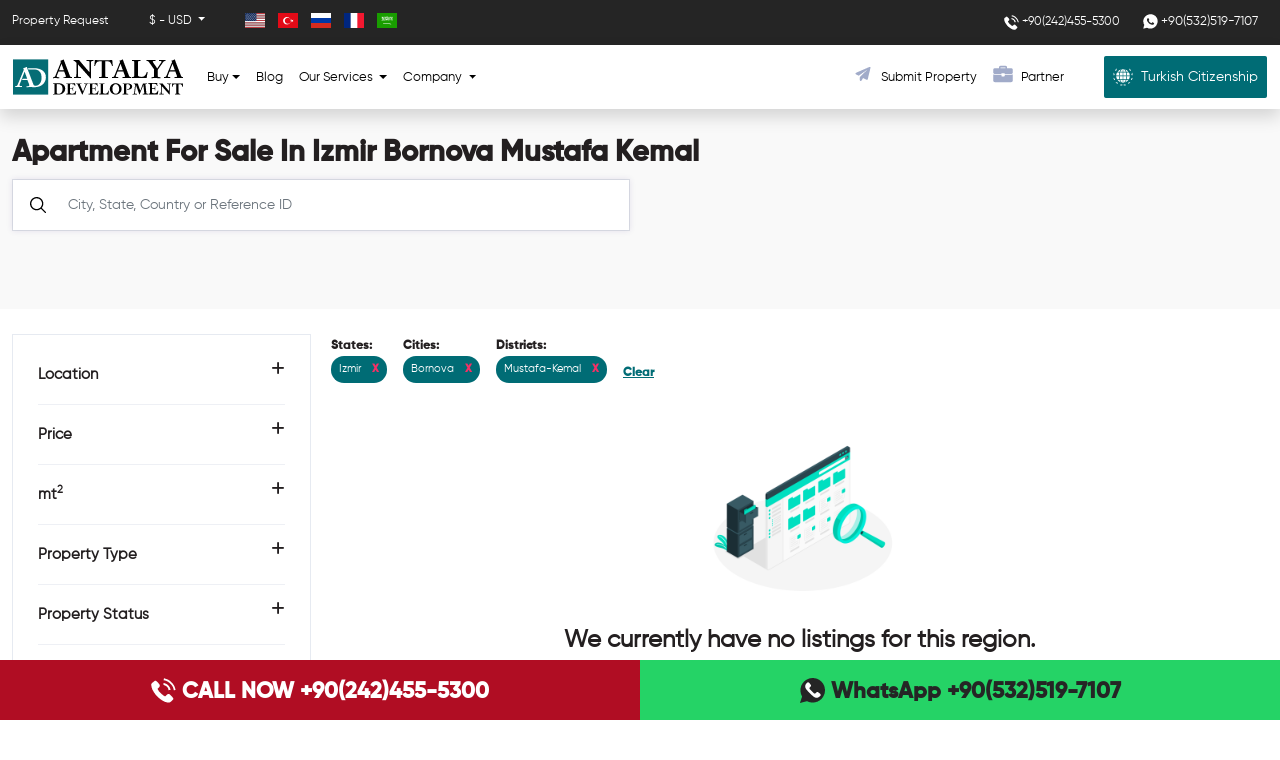

--- FILE ---
content_type: text/html; charset=UTF-8
request_url: https://antalyadevelopment.com/en/sale/apartment/izmir/bornova/mustafa-kemal
body_size: 22406
content:
<!DOCTYPE html>
<html lang="en">
<head>
    <meta name="robots" content="index, follow, max-snippet:-1, max-image-preview:large, max-video-preview:-1" />
        <meta charset="utf-8">
    <meta name="format-detection" content="telephone=no">
    <meta name="theme-color" content="#006c75">
    <meta name="application-name" content="Antalya Development - Real Estate & Investment">
    <meta name="DC.title" content="Antalya Development - Real Estate & Investment">
    <meta name="viewport" content="width=device-width, initial-scale=1, maximum-scale=5">
    <meta name="csrf-token" content="3KmFuuxvBMtSaypOwQXW1gcq1IZzfS6ACElWByKi">
    <title>Apartment for sale in Izmir Bornova Mustafa Kemal
</title>
    <link rel="apple-touch-icon" sizes="180x180" href="/assets/images/antalya-development-icon-w180.png">
    <link rel="icon" type="image/png" sizes="32x32" href="/assets/images/antalya-development-icon-w32.png">
    <link rel="icon" type="image/png" sizes="16x16" href="/assets/images/antalya-development-icon-w16.png">
    <link rel="dns-prefetch" href="https://static.antalyadevelopment.com/"/>
    <link rel="dns-prefetch" href="https://antalyadevelopment.com/"/>
    <link rel="dns-prefetch" href="https://antalyadevelopment.com/en"/>
    <link rel="preconnect" href="https://static.antalyadevelopment.com/" crossorigin="">
    <link rel="preconnect" href="https://antalyadevelopment.com/en" crossorigin="">
    <link rel="preconnect" href="https://staging.antalyadevelopment.com/en" crossorigin="">
    <link rel="preload" href="https://cdn.jsdelivr.net/npm/bootstrap@5.2.3/dist/css/bootstrap.min.css" as="style">
    <link href="https://cdn.jsdelivr.net/npm/bootstrap@5.2.3/dist/css/bootstrap.min.css" rel="stylesheet">
            <link rel="preload" href="https://static.antalyadevelopment.com/assets/css/styles.min.css" as="style">
        <link rel="stylesheet" href="https://static.antalyadevelopment.com/assets/css/styles.min.css">
    
    <!-- Page Og -->
    <link rel="canonical" href="https://antalyadevelopment.com/en/sale/apartment/izmir/bornova/mustafa-kemal">
<link rel="alternate" hreflang="x-default" href="https://antalyadevelopment.com/en/sale/apartment/izmir/bornova/mustafa-kemal">
<link rel="alternate" hreflang="en" href="https://antalyadevelopment.com/en/sale/apartment/izmir/bornova/mustafa-kemal">
<link rel="alternate" hreflang="tr" href="https://antalyadevelopment.com/tr/satilik/daire/izmir/bornova/mustafa-kemal">
<link rel="alternate" hreflang="ru" href="https://antalyadevelopment.com/ru/prodazha/apartamenty/izmir/bornova/mustafa-kemal">
<link rel="alternate" hreflang="ar" href="https://antalyadevelopment.com/ar/baye/shoqqa-sakania/iizmir/burnufa/mustafaa-kamal">
<link rel="alternate" hreflang="fr" href="https://antalyadevelopment.com/fr/vente/appartement/izmir/bornova/mustafa-kemal">
<meta name="title" content="Apartment for sale in Izmir Bornova Mustafa Kemal"/>
<meta name="description" content="You can contact us for more information about Apartment for sale in Izmir Bornova Mustafa Kemal and similar opportunities, learning about available financing options and scheduling an appointment to view the property up close."/>
<meta name="author" content="Antalya Development"/>
<meta name="publisher" content="Antalya Development"/>
<meta property="og:title" content="Apartment for sale in Izmir Bornova Mustafa Kemal"/>
<meta property="og:description" content="You can contact us for more information about Apartment for sale in Izmir Bornova Mustafa Kemal and similar opportunities, learning about available financing options and scheduling an appointment to view the property up close."/>
<meta property="og:url" content="https://antalyadevelopment.com/en/sale/apartment/izmir/bornova/mustafa-kemal"/>
<meta property="og:image" content="https://antalyadevelopment.com/assets/images/pages/no-page-image.jpg"/>
<meta property="og:site_name" content="Antalya Development"/>
<meta property="article:publisher" content="antalyadevelopment"/>
<meta property="article:author" content="antalyadevelopment"/>
<meta name="twitter:card" content="summary_large_image"/>
<meta name="twitter:description" content="You can contact us for more information about Apartment for sale in Izmir Bornova Mustafa Kemal and similar opportunities, learning about available financing options and scheduling an appointment to view the property up close."/>
<meta name="twitter:image" content="https://antalyadevelopment.com/assets/images/pages/no-page-image.jpg"/>
<meta name="twitter:creator" content="AntalyaDev"/>
<meta name="twitter:site" content="https://antalyadevelopment.com/en/sale/apartment/izmir/bornova/mustafa-kemal"/>
    <!-- Page Og -->
    
    <!-- Page Styles -->
    <style>
    .result {
        top: 40px;
        left: auto !important;
        right: auto !important;
    }

   
    .no-listings-message {
    font-size: 24px; /* Daha küçük font */
    font-weight: bold;
    text-align: center;
    margin-bottom: 10px;
    text-wrap: balance;
}

.alternative-message {
    font-size: 18px; /* Daha küçük font */
    color: var(--primary);
    font-weight: 600;
    text-align: center;
    margin-bottom: 20px;

    i {
        margin-inline: 0.5ch; /* Daha dar ikon boşluğu */
    }
}

.image-center-box {
    text-align: center;
    margin-top: 15px; /* Daha az boşluk */
}

.image-center-box img {
    display: inline-block;
    width: 200px; /* Küçük resim */
    height: auto;
    border-radius: 6px;
}

    .state-header-wrapper {
        margin: 20px 0;
    }

    .state-header {
        display: flex;
        justify-content: space-between;
        align-items: center;
    }

    .state-title {
        font-size: 20px;
        font-weight: bold;
        color: #333;
        margin: 0;
    }

    .view-more-btn {
        background-color: var(--primary);
        color: #fff;
        padding: 8px 16px;
        text-decoration: none;
        border-radius: 6px;
        transition: background-color 0.3s ease;
        font-weight: 500;
    }

    .view-more-btn:hover {
        background-color: #31b0d5;
    }

    .state-header-underline {
        height: 2px;
        background-color: #999;
        margin-top: 8px;
    }


    @media only screen and (max-width: 991px) {
        .sidebar_search_container {
            z-index: 9999 !important;
        }
    }
</style>
    <!-- Page Styles -->

    <meta name="google-site-verification" content="D_jc5ZeJ3g7ZdUWz6tUm7Xjck-9wRwaiR53vBHcoylo" />
    <meta name="msvalidate.01" content="71F41C606A377529EF686CBEE99BB2B9" />
    <meta name="ahrefs-site-verification" content="33e67a9ef2813f24232f589bd0973f70964f73cbb43cd6be3f731c41a0a2d0a8">

    <!-- Google Tag Manager -->
    <script>(function(w,d,s,l,i){w[l]=w[l]||[];w[l].push({'gtm.start':new Date().getTime(),event:'gtm.js'});var f=d.getElementsByTagName(s)[0],j=d.createElement(s),dl=l!='dataLayer'?'&l='+l:'';j.async=true;j.src='https://www.googletagmanager.com/gtm.js?id='+i+dl;f.parentNode.insertBefore(j,f);})(window,document,'script','dataLayer','GTM-K6S6TH3');</script>
    <!-- End Google Tag Manager -->
    <!-- Meta Pixel Code -->
    <script>
        !function(f,b,e,v,n,t,s)
        {if(f.fbq)return;n=f.fbq=function(){n.callMethod?
        n.callMethod.apply(n,arguments):n.queue.push(arguments)};
        if(!f._fbq)f._fbq=n;n.push=n;n.loaded=!0;n.version='2.0';
        n.queue=[];t=b.createElement(e);t.async=!0;
        t.src=v;s=b.getElementsByTagName(e)[0];
        s.parentNode.insertBefore(t,s)}(window, document,'script',
        'https://connect.facebook.net/en_US/fbevents.js');
        fbq('init', '3193031837494116');
        fbq('track', 'PageView');
    </script>
    <noscript><img height="1" width="1" style="display:none" src="https://www.facebook.com/tr?id=3193031837494116&ev=PageView&noscript=1" /></noscript>
    <!-- End Meta Pixel Code -->
    <!-- Yandex.Metrika counter -->
<script type="text/javascript" >
   (function(m,e,t,r,i,k,a){m[i]=m[i]||function(){(m[i].a=m[i].a||[]).push(arguments)};
   m[i].l=1*new Date();
   for (var j = 0; j < document.scripts.length; j++) {if (document.scripts[j].src === r) { return; }}
   k=e.createElement(t),a=e.getElementsByTagName(t)[0],k.async=1,k.src=r,a.parentNode.insertBefore(k,a)})
   (window, document, "script", "https://mc.yandex.ru/metrika/tag.js", "ym");

   ym(99712226, "init", {
        clickmap:true,
        trackLinks:true,
        accurateTrackBounce:true,
        webvisor:true
   });
</script>
<noscript><div><img src="https://mc.yandex.ru/watch/99712226" style="position:absolute; left:-9999px;" alt="" /></div></noscript>
<!-- /Yandex.Metrika counter -->

    <style>
        article{
            unicode-bidi: isolate !important;
        }
    </style>
</head>
<body class="blue-skin">
    <!-- Google Tag Manager (noscript) -->
    <noscript><iframe src="https://www.googletagmanager.com/ns.html?id=GTM-K6S6TH3" height="0" width="0" style="display:none;visibility:hidden"></iframe></noscript>
    <!-- End Google Tag Manager (noscript) -->
    <div id="main-wrapper">
        <div class="topbar">
            <div class="container">
                <div class="row">
                    <div class="col-xl-6 col-lg-12 col-md-12 col-sm-12 right topbar-left-menu">
                        <div class="d-flex justify-content-start">
                            <a href="/en/property-request" class="property-request" title="Property Request">Property Request</a>
                            <div class="dropdown currency-switcher currency-wrapper">
                                <a class="dropdown-toggle" href="#" role="button" id="dropdownMenuLink" data-bs-toggle="dropdown" aria-expanded="false" title="Change Currency">
                                    $ - USD <span class="caret text-white"></span>
                                </a>
                                <ul class="dropdown-menu dropdown-menu-end" aria-labelledby="dropdownMenuLink">
                                                                                                                        <li><a class="dropdown-item" href="javascript:void(0)" onclick="changeCurrency('USD')" title="Antalya Development - Currency USD"><span>$ - USD</span></a></li>
                                                                                                                                                                <li><a class="dropdown-item" href="javascript:void(0)" onclick="changeCurrency('EUR')" title="Antalya Development - Currency EUR"><span>€ - EUR</span></a></li>
                                                                                                                                                                <li><a class="dropdown-item" href="javascript:void(0)" onclick="changeCurrency('TRY')" title="Antalya Development - Currency TRY"><span>₺ - TRY</span></a></li>
                                                                                                            </ul>
                            </div>
                            <div class="lang-switcher">
                                <a href="https://antalyadevelopment.com/en/sale/apartment/izmir/bornova/mustafa-kemal" title="en" data-lang-code="en" class="lang_switcher_flags">
                                <img src="https://static.antalyadevelopment.com/assets/images/flags/en.svg" alt="Antalya Development - en" width="20" height="15" style="object-fit: cover;">
                            </a><a href="https://antalyadevelopment.com/tr/satilik/daire/izmir/bornova/mustafa-kemal" title="tr" data-lang-code="tr" class="lang_switcher_flags">
                                <img src="https://static.antalyadevelopment.com/assets/images/flags/tr.svg" alt="Antalya Development - tr" width="20" height="15" style="object-fit: cover;">
                            </a><a href="https://antalyadevelopment.com/ru/prodazha/apartamenty/izmir/bornova/mustafa-kemal" title="ru" data-lang-code="ru" class="lang_switcher_flags">
                                <img src="https://static.antalyadevelopment.com/assets/images/flags/ru.svg" alt="Antalya Development - ru" width="20" height="15" style="object-fit: cover;">
                            </a><a href="https://antalyadevelopment.com/fr/vente/appartement/izmir/bornova/mustafa-kemal" title="fr" data-lang-code="fr" class="lang_switcher_flags">
                                <img src="https://static.antalyadevelopment.com/assets/images/flags/fr.svg" alt="Antalya Development - fr" width="20" height="15" style="object-fit: cover;">
                            </a><a href="https://antalyadevelopment.com/ar/baye/shoqqa-sakania/iizmir/burnufa/mustafaa-kamal" title="ar" data-lang-code="ar" class="lang_switcher_flags">
                                <img src="https://static.antalyadevelopment.com/assets/images/flags/ar.svg" alt="Antalya Development - ar" width="20" height="15" style="object-fit: cover;">
                            </a>
                            </div>
                        </div>
                    </div>
                    <div class="col-xl-6 col-lg-12 col-md-12 col-sm-12 top-right-buttons">
                        <a href="tel:+90(242)455-5300" class="property-request" title="Antalya Real Estate Consultancy Phone Number" target="_blank" style="padding: 3px 10px;"><img with="15" height="15" alt="Call us icon 1" src='[data-uri]'/> <span>+90(242)455-5300</span></a>
                                                    <a href="https://api.whatsapp.com/send?phone=905325197107&text=Hi&nbsp;Antalya&nbsp;Development&nbsp;team" target="_blank" rel="nofollow" title="Antalya Development WhatsApp" style="padding: 3px 10px; color:#fff;"><img width="15" height="15" alt="WhatsApp icon 2" src='[data-uri]'/> <span>+90(532)519-7107</span></a>
                         
                    </div>
                </div>
            </div>
        </div>
        <nav class="ad-navbar navbar navbar-expand-lg navbar-light fixed-top shadow">
            <div class="container">
                <a class="navbar-brand" href="/en" title="Antalya Development & Real Estate">
                    <img src="https://static.antalyadevelopment.com/assets/images/antalya-development-logo.svg" width="170" height="36" class="mr-3" alt="Antalya Development Logo" />
                </a>
                <button name="menu_toggle" id="menu_toggle" title="menu_toggle" class="navbar-toggler" type="button" data-bs-toggle="offcanvas" data-bs-target="#offcanvasNavbar" aria-controls="offcanvasNavbar">
                    <span class="navbar-toggler-icon"></span>
                </button>
                <div class="collapse navbar-collapse" id="navbarSupportedContent">
                    <ul class="navbar-nav me-auto mb-2 mb-lg-0">
                        <li class=" nav-item dropdown has-megamenu">
                            <a href="javascript:void(0)" class="nav-link dropdown-toggle" title="Buy" role="button" data-bs-toggle="dropdown" aria-expanded="false">Buy</a>
                            <div class="dropdown-menu megamenu" role="menu" style="background-image: url('https://static.antalyadevelopment.com/assets/images/mega-menu-background.webp'); background-size:cover; background-position:center center;">
                                <div class="row">
                                                                            <div class="col-md-3 p-0 m-0">
                                                                                            <a href="/en/real-estate" title="Real Estate in Turkey" class="dropdown-item">Real Estate in Turkey</a>
                                                                                            <a href="/en/real-estate/antalya" title="Real Estate in Antalya" class="dropdown-item">Real Estate in Antalya</a>
                                                                                            <a href="/en/real-estate/antalya/aksu/altintas" title="Real Estate in Altintas" class="dropdown-item">Real Estate in Altintas</a>
                                                                                            <a href="/en/real-estate/antalya/konyaalti" title="Real Estate in Konyaalti" class="dropdown-item">Real Estate in Konyaalti</a>
                                                                                            <a href="/en/real-estate/antalya/muratpasa" title="Real Estate in Muratpasa" class="dropdown-item">Real Estate in Muratpasa</a>
                                                                                            <a href="/en/real-estate/antalya/alanya" title="Real Estate in Alanya" class="dropdown-item">Real Estate in Alanya</a>
                                                                                    </div>
                                                                            <div class="col-md-3 p-0 m-0">
                                                                                            <a href="/en/real-estate/antalya/alanya/oba" title="Real Estate in Oba" class="dropdown-item">Real Estate in Oba</a>
                                                                                            <a href="/en/real-estate/antalya/alanya/cikcilli" title="Real Estate in Cikcilli" class="dropdown-item">Real Estate in Cikcilli</a>
                                                                                            <a href="/en/real-estate/antalya/manavgat" title="Real Estate in Manavgat" class="dropdown-item">Real Estate in Manavgat</a>
                                                                                            <a href="/en/real-estate/antalya/serik/belek" title="Real Estate in Belek" class="dropdown-item">Real Estate in Belek</a>
                                                                                            <a href="/en/real-estate/antalya/kemer" title="Real Estate in Kemer" class="dropdown-item">Real Estate in Kemer</a>
                                                                                            <a href="/en/real-estate/antalya/kas" title="Real Estate in Kas" class="dropdown-item">Real Estate in Kas</a>
                                                                                    </div>
                                                                            <div class="col-md-3 p-0 m-0">
                                                                                            <a href="/en/real-estate/antalya/gazipasa" title="Real Estate in Gazipasa" class="dropdown-item">Real Estate in Gazipasa</a>
                                                                                            <a href="/en/real-estate/istanbul" title="Real Estate in Istanbul" class="dropdown-item">Real Estate in Istanbul</a>
                                                                                            <a href="/en/real-estate/ankara" title="Real Estate in Ankara" class="dropdown-item">Real Estate in Ankara</a>
                                                                                            <a href="/en/real-estate/izmir" title="Real Estate in Izmir" class="dropdown-item">Real Estate in Izmir</a>
                                                                                            <a href="/en/real-estate/mugla/bodrum" title="Real Estate in Bodrum" class="dropdown-item">Real Estate in Bodrum</a>
                                                                                            <a href="/en/real-estate/mersin" title="Real Estate in Mersin" class="dropdown-item">Real Estate in Mersin</a>
                                                                                    </div>
                                                                            <div class="col-md-3 p-0 m-0">
                                                                                            <a href="/en/real-estate/mersin/mezitli" title="Real Estate in Mezitli" class="dropdown-item">Real Estate in Mezitli</a>
                                                                                            <a href="/en/real-estate/mersin/tarsus" title="Real Estate in Tarsus" class="dropdown-item">Real Estate in Tarsus</a>
                                                                                    </div>
                                                                    </div>
                            </div>
                        </li>
                        
                        <li class="nav-item">
                            <a href="/blog/en/" class="nav-link" title="Blog" aria-current="page">
                                Blog
                            </a>
                        </li>
                        <li class=" nav-item dropdown">
                            <a class="nav-link dropdown-toggle" href="/en/our-services" title="Our Services" role="button" data-bs-toggle="dropdown" aria-expanded="false">
                                Our Services
                            </a>
                            <ul class="dropdown-menu">
                                <li><a href="/en/our-services/lawyer-support" class="dropdown-item" title="Lawyer Support" aria-current="page">Lawyer Support</a></li>
                                <li><a href="/en/list-your-property" class="dropdown-item" title="List Your Property" aria-current="page">List Your Property</a></li>
                                <li><a href="/en/video-tour" class="dropdown-item" title="Video Tour" aria-current="page">Video Tour</a></li>
                                <li><a href="/en/our-services/property-management" class="dropdown-item" title="Property Management" aria-current="page">Property Management</a></li>
                                <li><a href="/en/contracts" class="dropdown-item" title="Contracts" aria-current="page">Contracts</a></li>
                                <li><a href="/en/our-services" class="dropdown-item" title="All Services" aria-current="page">All Services</a></li>
                            </ul>
                        </li>
                        <li class=" nav-item dropdown">
                            <a class="nav-link dropdown-toggle" href="#" title="Company" role="button" data-bs-toggle="dropdown" aria-expanded="false">
                                Company
                            </a>
                            <ul class="dropdown-menu">
                                <li><a href="/en/about-us" class="dropdown-item" title="About Us" aria-current="page">About Us</a></li>
                                <li><a href="/en/our-team" class="dropdown-item" title="Our Team" aria-current="page">Our Team</a></li>
                                <li><a href="/en/contact-us" class="dropdown-item" title="Contact Us" aria-current="page">Contact Us</a></li>
                                <li><a href="/en/frequently-asked-questions" class="dropdown-item" title="Frequently Asked Questions" aria-current="page">Frequently Asked Questions</a></li>
                            </ul>
                        </li>
                    </ul>
                    <ul class="navbar-nav d-flex">
                        <li class="nav-item">
                                                            <a class="nav-link" title="login" aria-current="page" href="/en/login" title="Submit Property">
                                    <img src="https://static.antalyadevelopment.com/assets/images/icons/submit.svg" width="20" height="20" alt="Antalya Development - Submit Property" class="mr-2 nav-icon"><span>Submit Property</span>
                                </a>
                                                    </li>
                                                    <li class="nav-item">
                                <a id="partner_menu_nav" class="nav-link" href="/en/login" title="Partner Menu" aria-current="page"><img src="https://static.antalyadevelopment.com/assets/images/icons/partners.svg" width="20" height="20" alt="Antalya Development - Partner Login" class="mr-2 nav-icon"><span>Partner</span></a>
                            </li>
                                            </ul>

                                            <ul>
                            <li class="nav-item">
                                <a href="/en/turkish-citizenship" class="btn btn-primary mt-0 p-2" title="Turkish Citizenship" aria-current="page">
                                    <img src="https://static.antalyadevelopment.com/assets/images/icons/icon-citizenship.svg" width="20" height="20" alt="Antalya Development - Turkish Citizenship" class="mr-2 nav-icon" style="margin-top: 0px !important;" /><span style="font-size: 14px;">Turkish Citizenship</span>
                                </a>
                            </li>
                        </ul>
                                        
                </div>
            </div>
        </nav>
        <div class="clearfix"></div>
        <main>
            <section style="width:100%; height:200px; padding:30px 0 0 0; background-color:#f9f9f9; align-content:center;">
    <div class="container">
        <h1 style="font-size: 29px; line-height:30px; font-family: 'Gilroy-Bold', sans-serif; font-weight: bold; margin-bottom:10px;" class="ipt-title">
                        Apartment for sale in Izmir Bornova Mustafa Kemal
                    </h1>
        <!-- <span class="ipn-subtitle">Antalya Development Real Estate for Sale in Antalya Turkey | Property in Antalya Turkey</span> -->
        <div class="row justify-content-start" style="position: relative;">
            <div class="col-12 col-sm-12 col-md-8 col-lg-6">
    <div class="form-group borders">
        <div class="input-with-icon border">
            <input id="searchbox" name="searchbox" type="text" class="form-control" placeholder="City, State, Country or Reference ID" value=""  style="padding: 0 0 0 55px; height:50px; border-radius:0;">
            <img src="[data-uri]" width="20" alt="search icon">
            <span class="position-absolute top-15 end-10 d-none" data-kt-search-element="spinner">
                <span class="spinner"></span>
            </span>
        </div>
    </div>
</div>
<div class="result">
    <div id="empty_result" class="empty-result text-center d-none">
        <span class="svg-icon svg-icon-4x opacity-50">
            <svg width="24" height="24" viewBox="0 0 24 24" fill="none" xmlns="http://www.w3.org/2000/svg">
                <path opacity="0.3" d="M14 2H6C4.89543 2 4 2.89543 4 4V20C4 21.1046 4.89543 22 6 22H18C19.1046 22 20 21.1046 20 20V8L14 2Z" fill="currentColor"></path>
                <path d="M20 8L14 2V6C14 7.10457 14.8954 8 16 8H20Z" fill="currentColor"></path>
                <rect x="13.6993" y="13.6656" width="4.42828" height="1.73089" rx="0.865447" transform="rotate(45 13.6993 13.6656)" fill="currentColor"></rect>
                <path d="M15 12C15 14.2 13.2 16 11 16C8.8 16 7 14.2 7 12C7 9.8 8.8 8 11 8C13.2 8 15 9.8 15 12ZM11 9.6C9.68 9.6 8.6 10.68 8.6 12C8.6 13.32 9.68 14.4 11 14.4C12.32 14.4 13.4 13.32 13.4 12C13.4 10.68 12.32 9.6 11 9.6Z" fill="currentColor"></path>
            </svg>
        </span>
        <div class="fw-semibold">
            <span class="fs-6">No results found</span>
            <div class="text-muted fs-7">Please try again with a different query</div>
        </div>
    </div>
    <div id="result_states">
        
    </div>
</div>        </div>
    </div>
</section>

<!-- ============================ All Property ================================== -->
<section>
    <div class="container">
        <div class="row">
            <div class="col-lg-12 col-md-12">
                <div class="filter_search_opt">
                    <a href="javascript:void(0);" onclick="openFilterSearch()">Search Property<i class="ml-2 ti-menu"></i></a>
                </div>
            </div>
        </div>
        <div class="row">
            <div class="col-md-3">
                <div class="sidebar_search_container" style="position: -webkit-sticky !important; position: sticky !important; top: 80px;">
                    <div class="simple-sidebar sm-sidebar sidebar_search" id="filter_search" style="left:0;">
    <div class="search-sidebar_header">
        <p class="ssh_heading">Close</p>
        <button onclick="closeFilterSearch()" class="w3-bar-item w3-button w3-large">x</button>
    </div>
    <div class="sidebar-widgets">
        <div class="search-inner p-0">
            <div class="filter_wraps">

                <div class="single_search_boxed">
                    <div class="widget-boxed-header">
                       <p style="font-size:15px !important; font-weight:600; margin:16px 0">
                            <a href="#where" data-bs-toggle="collapse" aria-expanded="false" role="button" class="collapsed">
                                Location
                                <i class="fas fa-plus float-end"></i>
                            </a>
                        </p>
                    </div>
                    <div class="widget-boxed-body collapse" id="where" data-parent="#where">
                        <div class="side-list no-border">
                            <div class="single_filter_card">
                                <div class="card-body pt-0">

                                    <div class="inner_widget_link" style="max-height: 500px; overflow-y:scroll;">
                                        <ul class="no-ul-list filter-list parent state_list" style="padding-right: 15px;">
                                                                                        <li style="padding-left: 25px;" class="state_item">
                                                                                                <span data-toggle="collapse" style="margin-top:3px;" data-target="#cities_1" class="fas fa-plus" onclick="show('cities_'+1+'')"></span>
                                                                                                <input id="location_1" value="antalya" class="checkbox-custom state" name="states[]" type="checkbox">
                                                <label for="location_1" class="checkbox-custom-label state_label">Antalya</label>
                                                                                                <ul id="cities_1" class="no-ul-list filter-list collapse">
                                                                                                        <li style="padding-left: 20px;" class="state_item">
                                                                                                                <span data-toggle="collapse" style="margin-top:3px;" data-target="districts_1" class="fas fa-plus" onclick="show('districts_'+1+'')"></span>
                                                                                                                <input id="city_1" value="aksu" class="checkbox-custom city" name="cities[]" data-state-id="location_1" type="checkbox">
                                                        <label for="city_1" class="checkbox-custom-label city_label">Aksu</label>
                                                                                                                <ul id="districts_1" class="no-ul-list filter-list collapse">
                                                                                                                        <li style="padding-left: 15px;" class="state_item">
                                                                <input id="district_1" value="altintas" class="checkbox-custom district" name="districts[]" data-city-id="city_1" data-state-id="location_1" type="checkbox">
                                                                <label for="district_1" class="checkbox-custom-label district_label">Altintas</label>
                                                            </li>
                                                                                                                        <li style="padding-left: 15px;" class="state_item">
                                                                <input id="district_28" value="hacialiler" class="checkbox-custom district" name="districts[]" data-city-id="city_1" data-state-id="location_1" type="checkbox">
                                                                <label for="district_28" class="checkbox-custom-label district_label">Hacialiler</label>
                                                            </li>
                                                                                                                        <li style="padding-left: 15px;" class="state_item">
                                                                <input id="district_29" value="guzelyurt" class="checkbox-custom district" name="districts[]" data-city-id="city_1" data-state-id="location_1" type="checkbox">
                                                                <label for="district_29" class="checkbox-custom-label district_label">Guzelyurt</label>
                                                            </li>
                                                                                                                        <li style="padding-left: 15px;" class="state_item">
                                                                <input id="district_30" value="yenigol" class="checkbox-custom district" name="districts[]" data-city-id="city_1" data-state-id="location_1" type="checkbox">
                                                                <label for="district_30" class="checkbox-custom-label district_label">Yenigol</label>
                                                            </li>
                                                                                                                        <li style="padding-left: 15px;" class="state_item">
                                                                <input id="district_75" value="mandirlar" class="checkbox-custom district" name="districts[]" data-city-id="city_1" data-state-id="location_1" type="checkbox">
                                                                <label for="district_75" class="checkbox-custom-label district_label">Mandirlar</label>
                                                            </li>
                                                                                                                        <li style="padding-left: 15px;" class="state_item">
                                                                <input id="district_85" value="pinarli" class="checkbox-custom district" name="districts[]" data-city-id="city_1" data-state-id="location_1" type="checkbox">
                                                                <label for="district_85" class="checkbox-custom-label district_label">Pinarli</label>
                                                            </li>
                                                                                                                        <li style="padding-left: 15px;" class="state_item">
                                                                <input id="district_107" value="kemeragzi" class="checkbox-custom district" name="districts[]" data-city-id="city_1" data-state-id="location_1" type="checkbox">
                                                                <label for="district_107" class="checkbox-custom-label district_label">Kemeragzi</label>
                                                            </li>
                                                                                                                        <li style="padding-left: 15px;" class="state_item">
                                                                <input id="district_140" value="kundu" class="checkbox-custom district" name="districts[]" data-city-id="city_1" data-state-id="location_1" type="checkbox">
                                                                <label for="district_140" class="checkbox-custom-label district_label">Kundu</label>
                                                            </li>
                                                                                                                    </ul>
                                                                                                            </li>
                                                                                                        <li style="padding-left: 20px;" class="state_item">
                                                                                                                <span data-toggle="collapse" style="margin-top:3px;" data-target="districts_2" class="fas fa-plus" onclick="show('districts_'+2+'')"></span>
                                                                                                                <input id="city_2" value="alanya" class="checkbox-custom city" name="cities[]" data-state-id="location_1" type="checkbox">
                                                        <label for="city_2" class="checkbox-custom-label city_label">Alanya</label>
                                                                                                                <ul id="districts_2" class="no-ul-list filter-list collapse">
                                                                                                                        <li style="padding-left: 15px;" class="state_item">
                                                                <input id="district_2" value="oba" class="checkbox-custom district" name="districts[]" data-city-id="city_2" data-state-id="location_1" type="checkbox">
                                                                <label for="district_2" class="checkbox-custom-label district_label">Oba</label>
                                                            </li>
                                                                                                                        <li style="padding-left: 15px;" class="state_item">
                                                                <input id="district_4" value="kestel" class="checkbox-custom district" name="districts[]" data-city-id="city_2" data-state-id="location_1" type="checkbox">
                                                                <label for="district_4" class="checkbox-custom-label district_label">Kestel</label>
                                                            </li>
                                                                                                                        <li style="padding-left: 15px;" class="state_item">
                                                                <input id="district_7" value="mahmutlar" class="checkbox-custom district" name="districts[]" data-city-id="city_2" data-state-id="location_1" type="checkbox">
                                                                <label for="district_7" class="checkbox-custom-label district_label">Mahmutlar</label>
                                                            </li>
                                                                                                                        <li style="padding-left: 15px;" class="state_item">
                                                                <input id="district_8" value="cikcilli" class="checkbox-custom district" name="districts[]" data-city-id="city_2" data-state-id="location_1" type="checkbox">
                                                                <label for="district_8" class="checkbox-custom-label district_label">Cikcilli</label>
                                                            </li>
                                                                                                                        <li style="padding-left: 15px;" class="state_item">
                                                                <input id="district_17" value="tosmur" class="checkbox-custom district" name="districts[]" data-city-id="city_2" data-state-id="location_1" type="checkbox">
                                                                <label for="district_17" class="checkbox-custom-label district_label">Tosmur</label>
                                                            </li>
                                                                                                                        <li style="padding-left: 15px;" class="state_item">
                                                                <input id="district_23" value="kargicak" class="checkbox-custom district" name="districts[]" data-city-id="city_2" data-state-id="location_1" type="checkbox">
                                                                <label for="district_23" class="checkbox-custom-label district_label">Kargicak</label>
                                                            </li>
                                                                                                                        <li style="padding-left: 15px;" class="state_item">
                                                                <input id="district_24" value="konakli" class="checkbox-custom district" name="districts[]" data-city-id="city_2" data-state-id="location_1" type="checkbox">
                                                                <label for="district_24" class="checkbox-custom-label district_label">Konakli</label>
                                                            </li>
                                                                                                                        <li style="padding-left: 15px;" class="state_item">
                                                                <input id="district_25" value="payallar" class="checkbox-custom district" name="districts[]" data-city-id="city_2" data-state-id="location_1" type="checkbox">
                                                                <label for="district_25" class="checkbox-custom-label district_label">Payallar</label>
                                                            </li>
                                                                                                                        <li style="padding-left: 15px;" class="state_item">
                                                                <input id="district_26" value="avsallar" class="checkbox-custom district" name="districts[]" data-city-id="city_2" data-state-id="location_1" type="checkbox">
                                                                <label for="district_26" class="checkbox-custom-label district_label">Avsallar</label>
                                                            </li>
                                                                                                                        <li style="padding-left: 15px;" class="state_item">
                                                                <input id="district_31" value="sugozu" class="checkbox-custom district" name="districts[]" data-city-id="city_2" data-state-id="location_1" type="checkbox">
                                                                <label for="district_31" class="checkbox-custom-label district_label">Sugozu</label>
                                                            </li>
                                                                                                                        <li style="padding-left: 15px;" class="state_item">
                                                                <input id="district_33" value="okurcalar" class="checkbox-custom district" name="districts[]" data-city-id="city_2" data-state-id="location_1" type="checkbox">
                                                                <label for="district_33" class="checkbox-custom-label district_label">Okurcalar</label>
                                                            </li>
                                                                                                                        <li style="padding-left: 15px;" class="state_item">
                                                                <input id="district_68" value="elikesik" class="checkbox-custom district" name="districts[]" data-city-id="city_2" data-state-id="location_1" type="checkbox">
                                                                <label for="district_68" class="checkbox-custom-label district_label">Elikesik</label>
                                                            </li>
                                                                                                                        <li style="padding-left: 15px;" class="state_item">
                                                                <input id="district_69" value="karakocali" class="checkbox-custom district" name="districts[]" data-city-id="city_2" data-state-id="location_1" type="checkbox">
                                                                <label for="district_69" class="checkbox-custom-label district_label">Karakocali</label>
                                                            </li>
                                                                                                                        <li style="padding-left: 15px;" class="state_item">
                                                                <input id="district_110" value="guller-pinari" class="checkbox-custom district" name="districts[]" data-city-id="city_2" data-state-id="location_1" type="checkbox">
                                                                <label for="district_110" class="checkbox-custom-label district_label">Guller Pinari</label>
                                                            </li>
                                                                                                                        <li style="padding-left: 15px;" class="state_item">
                                                                <input id="district_111" value="sekerhane" class="checkbox-custom district" name="districts[]" data-city-id="city_2" data-state-id="location_1" type="checkbox">
                                                                <label for="district_111" class="checkbox-custom-label district_label">Sekerhane</label>
                                                            </li>
                                                                                                                        <li style="padding-left: 15px;" class="state_item">
                                                                <input id="district_112" value="hacet" class="checkbox-custom district" name="districts[]" data-city-id="city_2" data-state-id="location_1" type="checkbox">
                                                                <label for="district_112" class="checkbox-custom-label district_label">Hacet</label>
                                                            </li>
                                                                                                                        <li style="padding-left: 15px;" class="state_item">
                                                                <input id="district_187" value="demirtas" class="checkbox-custom district" name="districts[]" data-city-id="city_2" data-state-id="location_1" type="checkbox">
                                                                <label for="district_187" class="checkbox-custom-label district_label">Demirtas</label>
                                                            </li>
                                                                                                                    </ul>
                                                                                                            </li>
                                                                                                        <li style="padding-left: 20px;" class="state_item">
                                                                                                                <span data-toggle="collapse" style="margin-top:3px;" data-target="districts_3" class="fas fa-plus" onclick="show('districts_'+3+'')"></span>
                                                                                                                <input id="city_3" value="serik" class="checkbox-custom city" name="cities[]" data-state-id="location_1" type="checkbox">
                                                        <label for="city_3" class="checkbox-custom-label city_label">Serik</label>
                                                                                                                <ul id="districts_3" class="no-ul-list filter-list collapse">
                                                                                                                        <li style="padding-left: 15px;" class="state_item">
                                                                <input id="district_3" value="belek" class="checkbox-custom district" name="districts[]" data-city-id="city_3" data-state-id="location_1" type="checkbox">
                                                                <label for="district_3" class="checkbox-custom-label district_label">Belek</label>
                                                            </li>
                                                                                                                        <li style="padding-left: 15px;" class="state_item">
                                                                <input id="district_9" value="kadriye" class="checkbox-custom district" name="districts[]" data-city-id="city_3" data-state-id="location_1" type="checkbox">
                                                                <label for="district_9" class="checkbox-custom-label district_label">Kadriye</label>
                                                            </li>
                                                                                                                        <li style="padding-left: 15px;" class="state_item">
                                                                <input id="district_73" value="gedik" class="checkbox-custom district" name="districts[]" data-city-id="city_3" data-state-id="location_1" type="checkbox">
                                                                <label for="district_73" class="checkbox-custom-label district_label">Gedik</label>
                                                            </li>
                                                                                                                    </ul>
                                                                                                            </li>
                                                                                                        <li style="padding-left: 20px;" class="state_item">
                                                                                                                <span data-toggle="collapse" style="margin-top:3px;" data-target="districts_4" class="fas fa-plus" onclick="show('districts_'+4+'')"></span>
                                                                                                                <input id="city_4" value="muratpasa" class="checkbox-custom city" name="cities[]" data-state-id="location_1" type="checkbox">
                                                        <label for="city_4" class="checkbox-custom-label city_label">Muratpasa</label>
                                                                                                                <ul id="districts_4" class="no-ul-list filter-list collapse">
                                                                                                                        <li style="padding-left: 15px;" class="state_item">
                                                                <input id="district_21" value="guzeloba" class="checkbox-custom district" name="districts[]" data-city-id="city_4" data-state-id="location_1" type="checkbox">
                                                                <label for="district_21" class="checkbox-custom-label district_label">Guzeloba</label>
                                                            </li>
                                                                                                                        <li style="padding-left: 15px;" class="state_item">
                                                                <input id="district_40" value="sirinyali" class="checkbox-custom district" name="districts[]" data-city-id="city_4" data-state-id="location_1" type="checkbox">
                                                                <label for="district_40" class="checkbox-custom-label district_label">Sirinyali</label>
                                                            </li>
                                                                                                                        <li style="padding-left: 15px;" class="state_item">
                                                                <input id="district_56" value="meydankavagi" class="checkbox-custom district" name="districts[]" data-city-id="city_4" data-state-id="location_1" type="checkbox">
                                                                <label for="district_56" class="checkbox-custom-label district_label">Meydankavagi</label>
                                                            </li>
                                                                                                                        <li style="padding-left: 15px;" class="state_item">
                                                                <input id="district_65" value="caglayan" class="checkbox-custom district" name="districts[]" data-city-id="city_4" data-state-id="location_1" type="checkbox">
                                                                <label for="district_65" class="checkbox-custom-label district_label">Caglayan</label>
                                                            </li>
                                                                                                                        <li style="padding-left: 15px;" class="state_item">
                                                                <input id="district_67" value="etiler" class="checkbox-custom district" name="districts[]" data-city-id="city_4" data-state-id="location_1" type="checkbox">
                                                                <label for="district_67" class="checkbox-custom-label district_label">Etiler</label>
                                                            </li>
                                                                                                                        <li style="padding-left: 15px;" class="state_item">
                                                                <input id="district_76" value="yuksekalan" class="checkbox-custom district" name="districts[]" data-city-id="city_4" data-state-id="location_1" type="checkbox">
                                                                <label for="district_76" class="checkbox-custom-label district_label">Yuksekalan</label>
                                                            </li>
                                                                                                                        <li style="padding-left: 15px;" class="state_item">
                                                                <input id="district_79" value="yildiz" class="checkbox-custom district" name="districts[]" data-city-id="city_4" data-state-id="location_1" type="checkbox">
                                                                <label for="district_79" class="checkbox-custom-label district_label">Yildiz</label>
                                                            </li>
                                                                                                                        <li style="padding-left: 15px;" class="state_item">
                                                                <input id="district_83" value="fener" class="checkbox-custom district" name="districts[]" data-city-id="city_4" data-state-id="location_1" type="checkbox">
                                                                <label for="district_83" class="checkbox-custom-label district_label">Fener</label>
                                                            </li>
                                                                                                                        <li style="padding-left: 15px;" class="state_item">
                                                                <input id="district_158" value="genclik" class="checkbox-custom district" name="districts[]" data-city-id="city_4" data-state-id="location_1" type="checkbox">
                                                                <label for="district_158" class="checkbox-custom-label district_label">Genclik</label>
                                                            </li>
                                                                                                                        <li style="padding-left: 15px;" class="state_item">
                                                                <input id="district_183" value="bahcelievler" class="checkbox-custom district" name="districts[]" data-city-id="city_4" data-state-id="location_1" type="checkbox">
                                                                <label for="district_183" class="checkbox-custom-label district_label">Bahcelievler</label>
                                                            </li>
                                                                                                                        <li style="padding-left: 15px;" class="state_item">
                                                                <input id="district_184" value="kisla" class="checkbox-custom district" name="districts[]" data-city-id="city_4" data-state-id="location_1" type="checkbox">
                                                                <label for="district_184" class="checkbox-custom-label district_label">Kisla</label>
                                                            </li>
                                                                                                                        <li style="padding-left: 15px;" class="state_item">
                                                                <input id="district_190" value="ermenek" class="checkbox-custom district" name="districts[]" data-city-id="city_4" data-state-id="location_1" type="checkbox">
                                                                <label for="district_190" class="checkbox-custom-label district_label">Ermenek</label>
                                                            </li>
                                                                                                                        <li style="padding-left: 15px;" class="state_item">
                                                                <input id="district_192" value="gebizli" class="checkbox-custom district" name="districts[]" data-city-id="city_4" data-state-id="location_1" type="checkbox">
                                                                <label for="district_192" class="checkbox-custom-label district_label">Gebizli</label>
                                                            </li>
                                                                                                                        <li style="padding-left: 15px;" class="state_item">
                                                                <input id="district_193" value="kizilarik" class="checkbox-custom district" name="districts[]" data-city-id="city_4" data-state-id="location_1" type="checkbox">
                                                                <label for="district_193" class="checkbox-custom-label district_label">Kizilarik</label>
                                                            </li>
                                                                                                                        <li style="padding-left: 15px;" class="state_item">
                                                                <input id="district_207" value="zerdalilik" class="checkbox-custom district" name="districts[]" data-city-id="city_4" data-state-id="location_1" type="checkbox">
                                                                <label for="district_207" class="checkbox-custom-label district_label">Zerdalilik</label>
                                                            </li>
                                                                                                                        <li style="padding-left: 15px;" class="state_item">
                                                                <input id="district_208" value="sinan" class="checkbox-custom district" name="districts[]" data-city-id="city_4" data-state-id="location_1" type="checkbox">
                                                                <label for="district_208" class="checkbox-custom-label district_label">Sinan</label>
                                                            </li>
                                                                                                                        <li style="padding-left: 15px;" class="state_item">
                                                                <input id="district_209" value="deniz" class="checkbox-custom district" name="districts[]" data-city-id="city_4" data-state-id="location_1" type="checkbox">
                                                                <label for="district_209" class="checkbox-custom-label district_label">Deniz</label>
                                                            </li>
                                                                                                                        <li style="padding-left: 15px;" class="state_item">
                                                                <input id="district_215" value="yenigun" class="checkbox-custom district" name="districts[]" data-city-id="city_4" data-state-id="location_1" type="checkbox">
                                                                <label for="district_215" class="checkbox-custom-label district_label">Yenigun</label>
                                                            </li>
                                                                                                                        <li style="padding-left: 15px;" class="state_item">
                                                                <input id="district_218" value="yesilbahce" class="checkbox-custom district" name="districts[]" data-city-id="city_4" data-state-id="location_1" type="checkbox">
                                                                <label for="district_218" class="checkbox-custom-label district_label">Yesilbahce</label>
                                                            </li>
                                                                                                                        <li style="padding-left: 15px;" class="state_item">
                                                                <input id="district_259" value="guvenlik" class="checkbox-custom district" name="districts[]" data-city-id="city_4" data-state-id="location_1" type="checkbox">
                                                                <label for="district_259" class="checkbox-custom-label district_label">Güvenlik</label>
                                                            </li>
                                                                                                                    </ul>
                                                                                                            </li>
                                                                                                        <li style="padding-left: 20px;" class="state_item">
                                                                                                                <span data-toggle="collapse" style="margin-top:3px;" data-target="districts_5" class="fas fa-plus" onclick="show('districts_'+5+'')"></span>
                                                                                                                <input id="city_5" value="manavgat" class="checkbox-custom city" name="cities[]" data-state-id="location_1" type="checkbox">
                                                        <label for="city_5" class="checkbox-custom-label city_label">Manavgat</label>
                                                                                                                <ul id="districts_5" class="no-ul-list filter-list collapse">
                                                                                                                        <li style="padding-left: 15px;" class="state_item">
                                                                <input id="district_5" value="side" class="checkbox-custom district" name="districts[]" data-city-id="city_5" data-state-id="location_1" type="checkbox">
                                                                <label for="district_5" class="checkbox-custom-label district_label">Side</label>
                                                            </li>
                                                                                                                    </ul>
                                                                                                            </li>
                                                                                                        <li style="padding-left: 20px;" class="state_item">
                                                                                                                <span data-toggle="collapse" style="margin-top:3px;" data-target="districts_6" class="fas fa-plus" onclick="show('districts_'+6+'')"></span>
                                                                                                                <input id="city_6" value="kepez" class="checkbox-custom city" name="cities[]" data-state-id="location_1" type="checkbox">
                                                        <label for="city_6" class="checkbox-custom-label city_label">Kepez</label>
                                                                                                                <ul id="districts_6" class="no-ul-list filter-list collapse">
                                                                                                                        <li style="padding-left: 15px;" class="state_item">
                                                                <input id="district_6" value="varsak" class="checkbox-custom district" name="districts[]" data-city-id="city_6" data-state-id="location_1" type="checkbox">
                                                                <label for="district_6" class="checkbox-custom-label district_label">Varsak</label>
                                                            </li>
                                                                                                                        <li style="padding-left: 15px;" class="state_item">
                                                                <input id="district_22" value="dudenbasi" class="checkbox-custom district" name="districts[]" data-city-id="city_6" data-state-id="location_1" type="checkbox">
                                                                <label for="district_22" class="checkbox-custom-label district_label">Dudenbasi</label>
                                                            </li>
                                                                                                                        <li style="padding-left: 15px;" class="state_item">
                                                                <input id="district_64" value="aydogmus" class="checkbox-custom district" name="districts[]" data-city-id="city_6" data-state-id="location_1" type="checkbox">
                                                                <label for="district_64" class="checkbox-custom-label district_label">Aydogmus</label>
                                                            </li>
                                                                                                                        <li style="padding-left: 15px;" class="state_item">
                                                                <input id="district_74" value="ciplakli" class="checkbox-custom district" name="districts[]" data-city-id="city_6" data-state-id="location_1" type="checkbox">
                                                                <label for="district_74" class="checkbox-custom-label district_label">Ciplakli</label>
                                                            </li>
                                                                                                                        <li style="padding-left: 15px;" class="state_item">
                                                                <input id="district_168" value="odabasi" class="checkbox-custom district" name="districts[]" data-city-id="city_6" data-state-id="location_1" type="checkbox">
                                                                <label for="district_168" class="checkbox-custom-label district_label">Odabasi</label>
                                                            </li>
                                                                                                                        <li style="padding-left: 15px;" class="state_item">
                                                                <input id="district_169" value="aktoprak" class="checkbox-custom district" name="districts[]" data-city-id="city_6" data-state-id="location_1" type="checkbox">
                                                                <label for="district_169" class="checkbox-custom-label district_label">Aktoprak</label>
                                                            </li>
                                                                                                                        <li style="padding-left: 15px;" class="state_item">
                                                                <input id="district_178" value="altinova" class="checkbox-custom district" name="districts[]" data-city-id="city_6" data-state-id="location_1" type="checkbox">
                                                                <label for="district_178" class="checkbox-custom-label district_label">Altinova</label>
                                                            </li>
                                                                                                                        <li style="padding-left: 15px;" class="state_item">
                                                                <input id="district_181" value="goksu" class="checkbox-custom district" name="districts[]" data-city-id="city_6" data-state-id="location_1" type="checkbox">
                                                                <label for="district_181" class="checkbox-custom-label district_label">Goksu</label>
                                                            </li>
                                                                                                                        <li style="padding-left: 15px;" class="state_item">
                                                                <input id="district_204" value="sutculer" class="checkbox-custom district" name="districts[]" data-city-id="city_6" data-state-id="location_1" type="checkbox">
                                                                <label for="district_204" class="checkbox-custom-label district_label">Sutculer</label>
                                                            </li>
                                                                                                                        <li style="padding-left: 15px;" class="state_item">
                                                                <input id="district_205" value="gulveren" class="checkbox-custom district" name="districts[]" data-city-id="city_6" data-state-id="location_1" type="checkbox">
                                                                <label for="district_205" class="checkbox-custom-label district_label">Gulveren</label>
                                                            </li>
                                                                                                                        <li style="padding-left: 15px;" class="state_item">
                                                                <input id="district_210" value="sinan" class="checkbox-custom district" name="districts[]" data-city-id="city_6" data-state-id="location_1" type="checkbox">
                                                                <label for="district_210" class="checkbox-custom-label district_label">Sinan</label>
                                                            </li>
                                                                                                                        <li style="padding-left: 15px;" class="state_item">
                                                                <input id="district_214" value="gunes" class="checkbox-custom district" name="districts[]" data-city-id="city_6" data-state-id="location_1" type="checkbox">
                                                                <label for="district_214" class="checkbox-custom-label district_label">Gunes</label>
                                                            </li>
                                                                                                                        <li style="padding-left: 15px;" class="state_item">
                                                                <input id="district_217" value="fevzi-cakmak" class="checkbox-custom district" name="districts[]" data-city-id="city_6" data-state-id="location_1" type="checkbox">
                                                                <label for="district_217" class="checkbox-custom-label district_label">Fevzi Cakmak</label>
                                                            </li>
                                                                                                                        <li style="padding-left: 15px;" class="state_item">
                                                                <input id="district_257" value="baris" class="checkbox-custom district" name="districts[]" data-city-id="city_6" data-state-id="location_1" type="checkbox">
                                                                <label for="district_257" class="checkbox-custom-label district_label">Baris</label>
                                                            </li>
                                                                                                                    </ul>
                                                                                                            </li>
                                                                                                        <li style="padding-left: 20px;" class="state_item">
                                                                                                                <span data-toggle="collapse" style="margin-top:3px;" data-target="districts_7" class="fas fa-plus" onclick="show('districts_'+7+'')"></span>
                                                                                                                <input id="city_7" value="konyaalti" class="checkbox-custom city" name="cities[]" data-state-id="location_1" type="checkbox">
                                                        <label for="city_7" class="checkbox-custom-label city_label">Konyaalti</label>
                                                                                                                <ul id="districts_7" class="no-ul-list filter-list collapse">
                                                                                                                        <li style="padding-left: 15px;" class="state_item">
                                                                <input id="district_10" value="hurma" class="checkbox-custom district" name="districts[]" data-city-id="city_7" data-state-id="location_1" type="checkbox">
                                                                <label for="district_10" class="checkbox-custom-label district_label">Hurma</label>
                                                            </li>
                                                                                                                        <li style="padding-left: 15px;" class="state_item">
                                                                <input id="district_11" value="liman" class="checkbox-custom district" name="districts[]" data-city-id="city_7" data-state-id="location_1" type="checkbox">
                                                                <label for="district_11" class="checkbox-custom-label district_label">Liman</label>
                                                            </li>
                                                                                                                        <li style="padding-left: 15px;" class="state_item">
                                                                <input id="district_43" value="molla-yusuf" class="checkbox-custom district" name="districts[]" data-city-id="city_7" data-state-id="location_1" type="checkbox">
                                                                <label for="district_43" class="checkbox-custom-label district_label">Molla Yusuf</label>
                                                            </li>
                                                                                                                        <li style="padding-left: 15px;" class="state_item">
                                                                <input id="district_47" value="sarisu" class="checkbox-custom district" name="districts[]" data-city-id="city_7" data-state-id="location_1" type="checkbox">
                                                                <label for="district_47" class="checkbox-custom-label district_label">Sarisu</label>
                                                            </li>
                                                                                                                        <li style="padding-left: 15px;" class="state_item">
                                                                <input id="district_49" value="gursu" class="checkbox-custom district" name="districts[]" data-city-id="city_7" data-state-id="location_1" type="checkbox">
                                                                <label for="district_49" class="checkbox-custom-label district_label">Gursu</label>
                                                            </li>
                                                                                                                        <li style="padding-left: 15px;" class="state_item">
                                                                <input id="district_63" value="hisarcandir" class="checkbox-custom district" name="districts[]" data-city-id="city_7" data-state-id="location_1" type="checkbox">
                                                                <label for="district_63" class="checkbox-custom-label district_label">Hisarcandir</label>
                                                            </li>
                                                                                                                        <li style="padding-left: 15px;" class="state_item">
                                                                <input id="district_157" value="pinarbasi" class="checkbox-custom district" name="districts[]" data-city-id="city_7" data-state-id="location_1" type="checkbox">
                                                                <label for="district_157" class="checkbox-custom-label district_label">Pinarbasi</label>
                                                            </li>
                                                                                                                        <li style="padding-left: 15px;" class="state_item">
                                                                <input id="district_159" value="uncali" class="checkbox-custom district" name="districts[]" data-city-id="city_7" data-state-id="location_1" type="checkbox">
                                                                <label for="district_159" class="checkbox-custom-label district_label">Uncalı</label>
                                                            </li>
                                                                                                                        <li style="padding-left: 15px;" class="state_item">
                                                                <input id="district_191" value="arapsuyu" class="checkbox-custom district" name="districts[]" data-city-id="city_7" data-state-id="location_1" type="checkbox">
                                                                <label for="district_191" class="checkbox-custom-label district_label">Arapsuyu</label>
                                                            </li>
                                                                                                                    </ul>
                                                                                                            </li>
                                                                                                        <li style="padding-left: 20px;" class="state_item">
                                                                                                                <span data-toggle="collapse" style="margin-top:3px;" data-target="districts_12" class="fas fa-plus" onclick="show('districts_'+12+'')"></span>
                                                                                                                <input id="city_12" value="dosemealti" class="checkbox-custom city" name="cities[]" data-state-id="location_1" type="checkbox">
                                                        <label for="city_12" class="checkbox-custom-label city_label">Dosemealti</label>
                                                                                                                <ul id="districts_12" class="no-ul-list filter-list collapse">
                                                                                                                        <li style="padding-left: 15px;" class="state_item">
                                                                <input id="district_61" value="altinkale" class="checkbox-custom district" name="districts[]" data-city-id="city_12" data-state-id="location_1" type="checkbox">
                                                                <label for="district_61" class="checkbox-custom-label district_label">Altinkale</label>
                                                            </li>
                                                                                                                        <li style="padding-left: 15px;" class="state_item">
                                                                <input id="district_113" value="tomalar" class="checkbox-custom district" name="districts[]" data-city-id="city_12" data-state-id="location_1" type="checkbox">
                                                                <label for="district_113" class="checkbox-custom-label district_label">Tomalar</label>
                                                            </li>
                                                                                                                        <li style="padding-left: 15px;" class="state_item">
                                                                <input id="district_132" value="yesilbayir" class="checkbox-custom district" name="districts[]" data-city-id="city_12" data-state-id="location_1" type="checkbox">
                                                                <label for="district_132" class="checkbox-custom-label district_label">Yesilbayir</label>
                                                            </li>
                                                                                                                        <li style="padding-left: 15px;" class="state_item">
                                                                <input id="district_185" value="ciplakli" class="checkbox-custom district" name="districts[]" data-city-id="city_12" data-state-id="location_1" type="checkbox">
                                                                <label for="district_185" class="checkbox-custom-label district_label">çıplaklı</label>
                                                            </li>
                                                                                                                        <li style="padding-left: 15px;" class="state_item">
                                                                <input id="district_186" value="duzlercami" class="checkbox-custom district" name="districts[]" data-city-id="city_12" data-state-id="location_1" type="checkbox">
                                                                <label for="district_186" class="checkbox-custom-label district_label">Düzlerçamı</label>
                                                            </li>
                                                                                                                        <li style="padding-left: 15px;" class="state_item">
                                                                <input id="district_216" value="yenikoy" class="checkbox-custom district" name="districts[]" data-city-id="city_12" data-state-id="location_1" type="checkbox">
                                                                <label for="district_216" class="checkbox-custom-label district_label">Yenikoy</label>
                                                            </li>
                                                                                                                    </ul>
                                                                                                            </li>
                                                                                                        <li style="padding-left: 20px;" class="state_item">
                                                                                                                <span data-toggle="collapse" style="margin-top:3px;" data-target="districts_13" class="fas fa-plus" onclick="show('districts_'+13+'')"></span>
                                                                                                                <input id="city_13" value="kemer" class="checkbox-custom city" name="cities[]" data-state-id="location_1" type="checkbox">
                                                        <label for="city_13" class="checkbox-custom-label city_label">Kemer</label>
                                                                                                                <ul id="districts_13" class="no-ul-list filter-list collapse">
                                                                                                                        <li style="padding-left: 15px;" class="state_item">
                                                                <input id="district_20" value="goynuk" class="checkbox-custom district" name="districts[]" data-city-id="city_13" data-state-id="location_1" type="checkbox">
                                                                <label for="district_20" class="checkbox-custom-label district_label">Goynuk</label>
                                                            </li>
                                                                                                                        <li style="padding-left: 15px;" class="state_item">
                                                                <input id="district_62" value="camyuva" class="checkbox-custom district" name="districts[]" data-city-id="city_13" data-state-id="location_1" type="checkbox">
                                                                <label for="district_62" class="checkbox-custom-label district_label">Camyuva</label>
                                                            </li>
                                                                                                                    </ul>
                                                                                                            </li>
                                                                                                        <li style="padding-left: 20px;" class="state_item">
                                                                                                                <span data-toggle="collapse" style="margin-top:3px;" data-target="districts_14" class="fas fa-plus" onclick="show('districts_'+14+'')"></span>
                                                                                                                <input id="city_14" value="gazipasa" class="checkbox-custom city" name="cities[]" data-state-id="location_1" type="checkbox">
                                                        <label for="city_14" class="checkbox-custom-label city_label">Gazipasa</label>
                                                                                                                <ul id="districts_14" class="no-ul-list filter-list collapse">
                                                                                                                        <li style="padding-left: 15px;" class="state_item">
                                                                <input id="district_71" value="pazarci" class="checkbox-custom district" name="districts[]" data-city-id="city_14" data-state-id="location_1" type="checkbox">
                                                                <label for="district_71" class="checkbox-custom-label district_label">Pazarci</label>
                                                            </li>
                                                                                                                        <li style="padding-left: 15px;" class="state_item">
                                                                <input id="district_188" value="ekmel" class="checkbox-custom district" name="districts[]" data-city-id="city_14" data-state-id="location_1" type="checkbox">
                                                                <label for="district_188" class="checkbox-custom-label district_label">Ekmel</label>
                                                            </li>
                                                                                                                    </ul>
                                                                                                            </li>
                                                                                                        <li style="padding-left: 20px;" class="state_item">
                                                                                                                <span data-toggle="collapse" style="margin-top:3px;" data-target="districts_40" class="fas fa-plus" onclick="show('districts_'+40+'')"></span>
                                                                                                                <input id="city_40" value="lara" class="checkbox-custom city" name="cities[]" data-state-id="location_1" type="checkbox">
                                                        <label for="city_40" class="checkbox-custom-label city_label">Lara</label>
                                                                                                                <ul id="districts_40" class="no-ul-list filter-list collapse">
                                                                                                                        <li style="padding-left: 15px;" class="state_item">
                                                                <input id="district_129" value="guzeloba" class="checkbox-custom district" name="districts[]" data-city-id="city_40" data-state-id="location_1" type="checkbox">
                                                                <label for="district_129" class="checkbox-custom-label district_label">Guzeloba</label>
                                                            </li>
                                                                                                                    </ul>
                                                                                                            </li>
                                                                                                        <li style="padding-left: 20px;" class="state_item">
                                                                                                                <span data-toggle="collapse" style="margin-top:3px;" data-target="districts_72" class="fas fa-plus" onclick="show('districts_'+72+'')"></span>
                                                                                                                <input id="city_72" value="kas" class="checkbox-custom city" name="cities[]" data-state-id="location_1" type="checkbox">
                                                        <label for="city_72" class="checkbox-custom-label city_label">Kas</label>
                                                                                                                <ul id="districts_72" class="no-ul-list filter-list collapse">
                                                                                                                        <li style="padding-left: 15px;" class="state_item">
                                                                <input id="district_203" value="kalkan" class="checkbox-custom district" name="districts[]" data-city-id="city_72" data-state-id="location_1" type="checkbox">
                                                                <label for="district_203" class="checkbox-custom-label district_label">Kalkan</label>
                                                            </li>
                                                                                                                        <li style="padding-left: 15px;" class="state_item">
                                                                <input id="district_238" value="saribelen" class="checkbox-custom district" name="districts[]" data-city-id="city_72" data-state-id="location_1" type="checkbox">
                                                                <label for="district_238" class="checkbox-custom-label district_label">Saribelen</label>
                                                            </li>
                                                                                                                    </ul>
                                                                                                            </li>
                                                                                                        <li style="padding-left: 20px;" class="state_item">
                                                                                                                <span data-toggle="collapse" style="margin-top:3px;" data-target="districts_79" class="fas fa-plus" onclick="show('districts_'+79+'')"></span>
                                                                                                                <input id="city_79" value="korkuteli" class="checkbox-custom city" name="cities[]" data-state-id="location_1" type="checkbox">
                                                        <label for="city_79" class="checkbox-custom-label city_label">Korkuteli</label>
                                                                                                                <ul id="districts_79" class="no-ul-list filter-list collapse">
                                                                                                                        <li style="padding-left: 15px;" class="state_item">
                                                                <input id="district_206" value="yazir" class="checkbox-custom district" name="districts[]" data-city-id="city_79" data-state-id="location_1" type="checkbox">
                                                                <label for="district_206" class="checkbox-custom-label district_label">Yazir</label>
                                                            </li>
                                                                                                                    </ul>
                                                                                                            </li>
                                                                                                        <li style="padding-left: 20px;" class="state_item">
                                                                                                                <span data-toggle="collapse" style="margin-top:3px;" data-target="districts_99" class="fas fa-plus" onclick="show('districts_'+99+'')"></span>
                                                                                                                <input id="city_99" value="finike" class="checkbox-custom city" name="cities[]" data-state-id="location_1" type="checkbox">
                                                        <label for="city_99" class="checkbox-custom-label city_label">Finike</label>
                                                                                                                <ul id="districts_99" class="no-ul-list filter-list collapse">
                                                                                                                        <li style="padding-left: 15px;" class="state_item">
                                                                <input id="district_239" value="kale" class="checkbox-custom district" name="districts[]" data-city-id="city_99" data-state-id="location_1" type="checkbox">
                                                                <label for="district_239" class="checkbox-custom-label district_label">Kale</label>
                                                            </li>
                                                                                                                    </ul>
                                                                                                            </li>
                                                                                                    </ul>
                                                                                            </li>
                                                                                        <li style="padding-left: 25px;" class="state_item">
                                                                                                <span data-toggle="collapse" style="margin-top:3px;" data-target="#cities_2" class="fas fa-plus" onclick="show('cities_'+2+'')"></span>
                                                                                                <input id="location_2" value="istanbul" class="checkbox-custom state" name="states[]" type="checkbox">
                                                <label for="location_2" class="checkbox-custom-label state_label">Istanbul</label>
                                                                                                <ul id="cities_2" class="no-ul-list filter-list collapse">
                                                                                                        <li style="padding-left: 20px;" class="state_item">
                                                                                                                <span data-toggle="collapse" style="margin-top:3px;" data-target="districts_16" class="fas fa-plus" onclick="show('districts_'+16+'')"></span>
                                                                                                                <input id="city_16" value="beyoglu" class="checkbox-custom city" name="cities[]" data-state-id="location_2" type="checkbox">
                                                        <label for="city_16" class="checkbox-custom-label city_label">Beyoglu</label>
                                                                                                                <ul id="districts_16" class="no-ul-list filter-list collapse">
                                                                                                                        <li style="padding-left: 15px;" class="state_item">
                                                                <input id="district_27" value="cihangir" class="checkbox-custom district" name="districts[]" data-city-id="city_16" data-state-id="location_2" type="checkbox">
                                                                <label for="district_27" class="checkbox-custom-label district_label">Cihangir</label>
                                                            </li>
                                                                                                                    </ul>
                                                                                                            </li>
                                                                                                        <li style="padding-left: 20px;" class="state_item">
                                                                                                                <span data-toggle="collapse" style="margin-top:3px;" data-target="districts_27" class="fas fa-plus" onclick="show('districts_'+27+'')"></span>
                                                                                                                <input id="city_27" value="buyukcekmece" class="checkbox-custom city" name="cities[]" data-state-id="location_2" type="checkbox">
                                                        <label for="city_27" class="checkbox-custom-label city_label">Buyukcekmece</label>
                                                                                                                <ul id="districts_27" class="no-ul-list filter-list collapse">
                                                                                                                        <li style="padding-left: 15px;" class="state_item">
                                                                <input id="district_32" value="bahcelievler" class="checkbox-custom district" name="districts[]" data-city-id="city_27" data-state-id="location_2" type="checkbox">
                                                                <label for="district_32" class="checkbox-custom-label district_label">Bahcelievler</label>
                                                            </li>
                                                                                                                        <li style="padding-left: 15px;" class="state_item">
                                                                <input id="district_138" value="dizdariye" class="checkbox-custom district" name="districts[]" data-city-id="city_27" data-state-id="location_2" type="checkbox">
                                                                <label for="district_138" class="checkbox-custom-label district_label">Dizdariye</label>
                                                            </li>
                                                                                                                    </ul>
                                                                                                            </li>
                                                                                                        <li style="padding-left: 20px;" class="state_item">
                                                                                                                <input id="city_28" value="kumburgaz" class="checkbox-custom city" name="cities[]" data-state-id="location_2" type="checkbox">
                                                        <label for="city_28" class="checkbox-custom-label city_label">Kumburgaz</label>
                                                                                                                <ul id="districts_28" class="no-ul-list filter-list collapse">
                                                                                                                    </ul>
                                                                                                            </li>
                                                                                                        <li style="padding-left: 20px;" class="state_item">
                                                                                                                <span data-toggle="collapse" style="margin-top:3px;" data-target="districts_29" class="fas fa-plus" onclick="show('districts_'+29+'')"></span>
                                                                                                                <input id="city_29" value="sariyer" class="checkbox-custom city" name="cities[]" data-state-id="location_2" type="checkbox">
                                                        <label for="city_29" class="checkbox-custom-label city_label">Sariyer</label>
                                                                                                                <ul id="districts_29" class="no-ul-list filter-list collapse">
                                                                                                                        <li style="padding-left: 15px;" class="state_item">
                                                                <input id="district_114" value="maslak" class="checkbox-custom district" name="districts[]" data-city-id="city_29" data-state-id="location_2" type="checkbox">
                                                                <label for="district_114" class="checkbox-custom-label district_label">Maslak</label>
                                                            </li>
                                                                                                                    </ul>
                                                                                                            </li>
                                                                                                        <li style="padding-left: 20px;" class="state_item">
                                                                                                                <span data-toggle="collapse" style="margin-top:3px;" data-target="districts_30" class="fas fa-plus" onclick="show('districts_'+30+'')"></span>
                                                                                                                <input id="city_30" value="esenyurt" class="checkbox-custom city" name="cities[]" data-state-id="location_2" type="checkbox">
                                                        <label for="city_30" class="checkbox-custom-label city_label">Esenyurt</label>
                                                                                                                <ul id="districts_30" class="no-ul-list filter-list collapse">
                                                                                                                        <li style="padding-left: 15px;" class="state_item">
                                                                <input id="district_117" value="yesilkent" class="checkbox-custom district" name="districts[]" data-city-id="city_30" data-state-id="location_2" type="checkbox">
                                                                <label for="district_117" class="checkbox-custom-label district_label">Yesilkent</label>
                                                            </li>
                                                                                                                        <li style="padding-left: 15px;" class="state_item">
                                                                <input id="district_139" value="fatih" class="checkbox-custom district" name="districts[]" data-city-id="city_30" data-state-id="location_2" type="checkbox">
                                                                <label for="district_139" class="checkbox-custom-label district_label">Fatih</label>
                                                            </li>
                                                                                                                    </ul>
                                                                                                            </li>
                                                                                                        <li style="padding-left: 20px;" class="state_item">
                                                                                                                <input id="city_31" value="ayazaga" class="checkbox-custom city" name="cities[]" data-state-id="location_2" type="checkbox">
                                                        <label for="city_31" class="checkbox-custom-label city_label">Ayazaga</label>
                                                                                                                <ul id="districts_31" class="no-ul-list filter-list collapse">
                                                                                                                    </ul>
                                                                                                            </li>
                                                                                                        <li style="padding-left: 20px;" class="state_item">
                                                                                                                <span data-toggle="collapse" style="margin-top:3px;" data-target="districts_32" class="fas fa-plus" onclick="show('districts_'+32+'')"></span>
                                                                                                                <input id="city_32" value="selimpasa" class="checkbox-custom city" name="cities[]" data-state-id="location_2" type="checkbox">
                                                        <label for="city_32" class="checkbox-custom-label city_label">Selimpasa</label>
                                                                                                                <ul id="districts_32" class="no-ul-list filter-list collapse">
                                                                                                                        <li style="padding-left: 15px;" class="state_item">
                                                                <input id="district_115" value="mimar-hayrettin" class="checkbox-custom district" name="districts[]" data-city-id="city_32" data-state-id="location_2" type="checkbox">
                                                                <label for="district_115" class="checkbox-custom-label district_label">Mimar Hayrettin</label>
                                                            </li>
                                                                                                                    </ul>
                                                                                                            </li>
                                                                                                        <li style="padding-left: 20px;" class="state_item">
                                                                                                                <span data-toggle="collapse" style="margin-top:3px;" data-target="districts_33" class="fas fa-plus" onclick="show('districts_'+33+'')"></span>
                                                                                                                <input id="city_33" value="kucukcekmece" class="checkbox-custom city" name="cities[]" data-state-id="location_2" type="checkbox">
                                                        <label for="city_33" class="checkbox-custom-label city_label">Kucukcekmece</label>
                                                                                                                <ul id="districts_33" class="no-ul-list filter-list collapse">
                                                                                                                        <li style="padding-left: 15px;" class="state_item">
                                                                <input id="district_116" value="istasyon" class="checkbox-custom district" name="districts[]" data-city-id="city_33" data-state-id="location_2" type="checkbox">
                                                                <label for="district_116" class="checkbox-custom-label district_label">Istasyon</label>
                                                            </li>
                                                                                                                    </ul>
                                                                                                            </li>
                                                                                                        <li style="padding-left: 20px;" class="state_item">
                                                                                                                <span data-toggle="collapse" style="margin-top:3px;" data-target="districts_35" class="fas fa-plus" onclick="show('districts_'+35+'')"></span>
                                                                                                                <input id="city_35" value="sancaktepe" class="checkbox-custom city" name="cities[]" data-state-id="location_2" type="checkbox">
                                                        <label for="city_35" class="checkbox-custom-label city_label">Sancaktepe</label>
                                                                                                                <ul id="districts_35" class="no-ul-list filter-list collapse">
                                                                                                                        <li style="padding-left: 15px;" class="state_item">
                                                                <input id="district_118" value="veysel-karani" class="checkbox-custom district" name="districts[]" data-city-id="city_35" data-state-id="location_2" type="checkbox">
                                                                <label for="district_118" class="checkbox-custom-label district_label">Veysel Karani</label>
                                                            </li>
                                                                                                                    </ul>
                                                                                                            </li>
                                                                                                        <li style="padding-left: 20px;" class="state_item">
                                                                                                                <span data-toggle="collapse" style="margin-top:3px;" data-target="districts_36" class="fas fa-plus" onclick="show('districts_'+36+'')"></span>
                                                                                                                <input id="city_36" value="beylikduzu" class="checkbox-custom city" name="cities[]" data-state-id="location_2" type="checkbox">
                                                        <label for="city_36" class="checkbox-custom-label city_label">Beylikduzu</label>
                                                                                                                <ul id="districts_36" class="no-ul-list filter-list collapse">
                                                                                                                        <li style="padding-left: 15px;" class="state_item">
                                                                <input id="district_119" value="marmara" class="checkbox-custom district" name="districts[]" data-city-id="city_36" data-state-id="location_2" type="checkbox">
                                                                <label for="district_119" class="checkbox-custom-label district_label">Marmara</label>
                                                            </li>
                                                                                                                    </ul>
                                                                                                            </li>
                                                                                                        <li style="padding-left: 20px;" class="state_item">
                                                                                                                <span data-toggle="collapse" style="margin-top:3px;" data-target="districts_50" class="fas fa-plus" onclick="show('districts_'+50+'')"></span>
                                                                                                                <input id="city_50" value="cihangir" class="checkbox-custom city" name="cities[]" data-state-id="location_2" type="checkbox">
                                                        <label for="city_50" class="checkbox-custom-label city_label">Cihangir</label>
                                                                                                                <ul id="districts_50" class="no-ul-list filter-list collapse">
                                                                                                                        <li style="padding-left: 15px;" class="state_item">
                                                                <input id="district_130" value="baskurt" class="checkbox-custom district" name="districts[]" data-city-id="city_50" data-state-id="location_2" type="checkbox">
                                                                <label for="district_130" class="checkbox-custom-label district_label">Baskurt</label>
                                                            </li>
                                                                                                                    </ul>
                                                                                                            </li>
                                                                                                        <li style="padding-left: 20px;" class="state_item">
                                                                                                                <span data-toggle="collapse" style="margin-top:3px;" data-target="districts_51" class="fas fa-plus" onclick="show('districts_'+51+'')"></span>
                                                                                                                <input id="city_51" value="silivri" class="checkbox-custom city" name="cities[]" data-state-id="location_2" type="checkbox">
                                                        <label for="city_51" class="checkbox-custom-label city_label">Silivri</label>
                                                                                                                <ul id="districts_51" class="no-ul-list filter-list collapse">
                                                                                                                        <li style="padding-left: 15px;" class="state_item">
                                                                <input id="district_141" value="selimpasa" class="checkbox-custom district" name="districts[]" data-city-id="city_51" data-state-id="location_2" type="checkbox">
                                                                <label for="district_141" class="checkbox-custom-label district_label">Selimpasa</label>
                                                            </li>
                                                                                                                    </ul>
                                                                                                            </li>
                                                                                                        <li style="padding-left: 20px;" class="state_item">
                                                                                                                <input id="city_73" value="umraniye" class="checkbox-custom city" name="cities[]" data-state-id="location_2" type="checkbox">
                                                        <label for="city_73" class="checkbox-custom-label city_label">Umraniye</label>
                                                                                                                <ul id="districts_73" class="no-ul-list filter-list collapse">
                                                                                                                    </ul>
                                                                                                            </li>
                                                                                                    </ul>
                                                                                            </li>
                                                                                        <li style="padding-left: 25px;" class="state_item">
                                                                                                <span data-toggle="collapse" style="margin-top:3px;" data-target="#cities_3" class="fas fa-plus" onclick="show('cities_'+3+'')"></span>
                                                                                                <input id="location_3" value="mersin" class="checkbox-custom state" name="states[]" type="checkbox">
                                                <label for="location_3" class="checkbox-custom-label state_label">Mersin</label>
                                                                                                <ul id="cities_3" class="no-ul-list filter-list collapse">
                                                                                                        <li style="padding-left: 20px;" class="state_item">
                                                                                                                <span data-toggle="collapse" style="margin-top:3px;" data-target="districts_8" class="fas fa-plus" onclick="show('districts_'+8+'')"></span>
                                                                                                                <input id="city_8" value="erdemli" class="checkbox-custom city" name="cities[]" data-state-id="location_3" type="checkbox">
                                                        <label for="city_8" class="checkbox-custom-label city_label">Erdemli</label>
                                                                                                                <ul id="districts_8" class="no-ul-list filter-list collapse">
                                                                                                                        <li style="padding-left: 15px;" class="state_item">
                                                                <input id="district_12" value="arpacbahsis" class="checkbox-custom district" name="districts[]" data-city-id="city_8" data-state-id="location_3" type="checkbox">
                                                                <label for="district_12" class="checkbox-custom-label district_label">Arpacbahsis</label>
                                                            </li>
                                                                                                                        <li style="padding-left: 15px;" class="state_item">
                                                                <input id="district_13" value="kocahasanli" class="checkbox-custom district" name="districts[]" data-city-id="city_8" data-state-id="location_3" type="checkbox">
                                                                <label for="district_13" class="checkbox-custom-label district_label">Kocahasanli</label>
                                                            </li>
                                                                                                                        <li style="padding-left: 15px;" class="state_item">
                                                                <input id="district_15" value="tomuk" class="checkbox-custom district" name="districts[]" data-city-id="city_8" data-state-id="location_3" type="checkbox">
                                                                <label for="district_15" class="checkbox-custom-label district_label">Tomuk</label>
                                                            </li>
                                                                                                                        <li style="padding-left: 15px;" class="state_item">
                                                                <input id="district_39" value="cesmeli" class="checkbox-custom district" name="districts[]" data-city-id="city_8" data-state-id="location_3" type="checkbox">
                                                                <label for="district_39" class="checkbox-custom-label district_label">Cesmeli</label>
                                                            </li>
                                                                                                                        <li style="padding-left: 15px;" class="state_item">
                                                                <input id="district_72" value="kargipinari" class="checkbox-custom district" name="districts[]" data-city-id="city_8" data-state-id="location_3" type="checkbox">
                                                                <label for="district_72" class="checkbox-custom-label district_label">Kargipinari</label>
                                                            </li>
                                                                                                                        <li style="padding-left: 15px;" class="state_item">
                                                                <input id="district_77" value="ayas" class="checkbox-custom district" name="districts[]" data-city-id="city_8" data-state-id="location_3" type="checkbox">
                                                                <label for="district_77" class="checkbox-custom-label district_label">Ayas</label>
                                                            </li>
                                                                                                                        <li style="padding-left: 15px;" class="state_item">
                                                                <input id="district_80" value="alata" class="checkbox-custom district" name="districts[]" data-city-id="city_8" data-state-id="location_3" type="checkbox">
                                                                <label for="district_80" class="checkbox-custom-label district_label">Alata</label>
                                                            </li>
                                                                                                                        <li style="padding-left: 15px;" class="state_item">
                                                                <input id="district_128" value="merkez" class="checkbox-custom district" name="districts[]" data-city-id="city_8" data-state-id="location_3" type="checkbox">
                                                                <label for="district_128" class="checkbox-custom-label district_label">Merkez</label>
                                                            </li>
                                                                                                                    </ul>
                                                                                                            </li>
                                                                                                        <li style="padding-left: 20px;" class="state_item">
                                                                                                                <span data-toggle="collapse" style="margin-top:3px;" data-target="districts_9" class="fas fa-plus" onclick="show('districts_'+9+'')"></span>
                                                                                                                <input id="city_9" value="yenisehir" class="checkbox-custom city" name="cities[]" data-state-id="location_3" type="checkbox">
                                                        <label for="city_9" class="checkbox-custom-label city_label">Yenisehir</label>
                                                                                                                <ul id="districts_9" class="no-ul-list filter-list collapse">
                                                                                                                        <li style="padding-left: 15px;" class="state_item">
                                                                <input id="district_14" value="ciftlikkoy" class="checkbox-custom district" name="districts[]" data-city-id="city_9" data-state-id="location_3" type="checkbox">
                                                                <label for="district_14" class="checkbox-custom-label district_label">Ciftlikkoy</label>
                                                            </li>
                                                                                                                        <li style="padding-left: 15px;" class="state_item">
                                                                <input id="district_121" value="gunevler" class="checkbox-custom district" name="districts[]" data-city-id="city_9" data-state-id="location_3" type="checkbox">
                                                                <label for="district_121" class="checkbox-custom-label district_label">Gunevler</label>
                                                            </li>
                                                                                                                    </ul>
                                                                                                            </li>
                                                                                                        <li style="padding-left: 20px;" class="state_item">
                                                                                                                <span data-toggle="collapse" style="margin-top:3px;" data-target="districts_10" class="fas fa-plus" onclick="show('districts_'+10+'')"></span>
                                                                                                                <input id="city_10" value="mezitli" class="checkbox-custom city" name="cities[]" data-state-id="location_3" type="checkbox">
                                                        <label for="city_10" class="checkbox-custom-label city_label">Mezitli</label>
                                                                                                                <ul id="districts_10" class="no-ul-list filter-list collapse">
                                                                                                                        <li style="padding-left: 15px;" class="state_item">
                                                                <input id="district_18" value="deniz" class="checkbox-custom district" name="districts[]" data-city-id="city_10" data-state-id="location_3" type="checkbox">
                                                                <label for="district_18" class="checkbox-custom-label district_label">Deniz</label>
                                                            </li>
                                                                                                                        <li style="padding-left: 15px;" class="state_item">
                                                                <input id="district_19" value="tece" class="checkbox-custom district" name="districts[]" data-city-id="city_10" data-state-id="location_3" type="checkbox">
                                                                <label for="district_19" class="checkbox-custom-label district_label">Tece</label>
                                                            </li>
                                                                                                                        <li style="padding-left: 15px;" class="state_item">
                                                                <input id="district_36" value="akdeniz" class="checkbox-custom district" name="districts[]" data-city-id="city_10" data-state-id="location_3" type="checkbox">
                                                                <label for="district_36" class="checkbox-custom-label district_label">Akdeniz</label>
                                                            </li>
                                                                                                                        <li style="padding-left: 15px;" class="state_item">
                                                                <input id="district_37" value="merkez" class="checkbox-custom district" name="districts[]" data-city-id="city_10" data-state-id="location_3" type="checkbox">
                                                                <label for="district_37" class="checkbox-custom-label district_label">Merkez</label>
                                                            </li>
                                                                                                                        <li style="padding-left: 15px;" class="state_item">
                                                                <input id="district_122" value="yeni-mahalle" class="checkbox-custom district" name="districts[]" data-city-id="city_10" data-state-id="location_3" type="checkbox">
                                                                <label for="district_122" class="checkbox-custom-label district_label">Yeni Mahalle</label>
                                                            </li>
                                                                                                                    </ul>
                                                                                                            </li>
                                                                                                        <li style="padding-left: 20px;" class="state_item">
                                                                                                                <span data-toggle="collapse" style="margin-top:3px;" data-target="districts_11" class="fas fa-plus" onclick="show('districts_'+11+'')"></span>
                                                                                                                <input id="city_11" value="tarsus" class="checkbox-custom city" name="cities[]" data-state-id="location_3" type="checkbox">
                                                        <label for="city_11" class="checkbox-custom-label city_label">Tarsus</label>
                                                                                                                <ul id="districts_11" class="no-ul-list filter-list collapse">
                                                                                                                        <li style="padding-left: 15px;" class="state_item">
                                                                <input id="district_16" value="fevzi-cakmak" class="checkbox-custom district" name="districts[]" data-city-id="city_11" data-state-id="location_3" type="checkbox">
                                                                <label for="district_16" class="checkbox-custom-label district_label">Fevzi Cakmak</label>
                                                            </li>
                                                                                                                        <li style="padding-left: 15px;" class="state_item">
                                                                <input id="district_59" value="kavakli" class="checkbox-custom district" name="districts[]" data-city-id="city_11" data-state-id="location_3" type="checkbox">
                                                                <label for="district_59" class="checkbox-custom-label district_label">Kavakli</label>
                                                            </li>
                                                                                                                    </ul>
                                                                                                            </li>
                                                                                                        <li style="padding-left: 20px;" class="state_item">
                                                                                                                <span data-toggle="collapse" style="margin-top:3px;" data-target="districts_34" class="fas fa-plus" onclick="show('districts_'+34+'')"></span>
                                                                                                                <input id="city_34" value="bozyazi" class="checkbox-custom city" name="cities[]" data-state-id="location_3" type="checkbox">
                                                        <label for="city_34" class="checkbox-custom-label city_label">Bozyazi</label>
                                                                                                                <ul id="districts_34" class="no-ul-list filter-list collapse">
                                                                                                                        <li style="padding-left: 15px;" class="state_item">
                                                                <input id="district_54" value="merkez" class="checkbox-custom district" name="districts[]" data-city-id="city_34" data-state-id="location_3" type="checkbox">
                                                                <label for="district_54" class="checkbox-custom-label district_label">Merkez</label>
                                                            </li>
                                                                                                                    </ul>
                                                                                                            </li>
                                                                                                    </ul>
                                                                                            </li>
                                                                                        <li style="padding-left: 25px;" class="state_item">
                                                                                                <span data-toggle="collapse" style="margin-top:3px;" data-target="#cities_4" class="fas fa-plus" onclick="show('cities_'+4+'')"></span>
                                                                                                <input id="location_4" value="izmir" class="checkbox-custom state" name="states[]" type="checkbox">
                                                <label for="location_4" class="checkbox-custom-label state_label">Izmir</label>
                                                                                                <ul id="cities_4" class="no-ul-list filter-list collapse">
                                                                                                        <li style="padding-left: 20px;" class="state_item">
                                                                                                                <span data-toggle="collapse" style="margin-top:3px;" data-target="districts_17" class="fas fa-plus" onclick="show('districts_'+17+'')"></span>
                                                                                                                <input id="city_17" value="konak" class="checkbox-custom city" name="cities[]" data-state-id="location_4" type="checkbox">
                                                        <label for="city_17" class="checkbox-custom-label city_label">Konak</label>
                                                                                                                <ul id="districts_17" class="no-ul-list filter-list collapse">
                                                                                                                        <li style="padding-left: 15px;" class="state_item">
                                                                <input id="district_97" value="alsancak" class="checkbox-custom district" name="districts[]" data-city-id="city_17" data-state-id="location_4" type="checkbox">
                                                                <label for="district_97" class="checkbox-custom-label district_label">Alsancak</label>
                                                            </li>
                                                                                                                        <li style="padding-left: 15px;" class="state_item">
                                                                <input id="district_102" value="cumhuriyet" class="checkbox-custom district" name="districts[]" data-city-id="city_17" data-state-id="location_4" type="checkbox">
                                                                <label for="district_102" class="checkbox-custom-label district_label">Cumhuriyet</label>
                                                            </li>
                                                                                                                        <li style="padding-left: 15px;" class="state_item">
                                                                <input id="district_133" value="kemeralti" class="checkbox-custom district" name="districts[]" data-city-id="city_17" data-state-id="location_4" type="checkbox">
                                                                <label for="district_133" class="checkbox-custom-label district_label">Kemeralti</label>
                                                            </li>
                                                                                                                    </ul>
                                                                                                            </li>
                                                                                                        <li style="padding-left: 20px;" class="state_item">
                                                                                                                <span data-toggle="collapse" style="margin-top:3px;" data-target="districts_19" class="fas fa-plus" onclick="show('districts_'+19+'')"></span>
                                                                                                                <input id="city_19" value="cigli" class="checkbox-custom city" name="cities[]" data-state-id="location_4" type="checkbox">
                                                        <label for="city_19" class="checkbox-custom-label city_label">Cigli</label>
                                                                                                                <ul id="districts_19" class="no-ul-list filter-list collapse">
                                                                                                                        <li style="padding-left: 15px;" class="state_item">
                                                                <input id="district_135" value="kaklic" class="checkbox-custom district" name="districts[]" data-city-id="city_19" data-state-id="location_4" type="checkbox">
                                                                <label for="district_135" class="checkbox-custom-label district_label">Kaklic</label>
                                                            </li>
                                                                                                                    </ul>
                                                                                                            </li>
                                                                                                        <li style="padding-left: 20px;" class="state_item">
                                                                                                                <span data-toggle="collapse" style="margin-top:3px;" data-target="districts_20" class="fas fa-plus" onclick="show('districts_'+20+'')"></span>
                                                                                                                <input id="city_20" value="ulukent" class="checkbox-custom city" name="cities[]" data-state-id="location_4" type="checkbox">
                                                        <label for="city_20" class="checkbox-custom-label city_label">Ulukent</label>
                                                                                                                <ul id="districts_20" class="no-ul-list filter-list collapse">
                                                                                                                        <li style="padding-left: 15px;" class="state_item">
                                                                <input id="district_136" value="29-ekim" class="checkbox-custom district" name="districts[]" data-city-id="city_20" data-state-id="location_4" type="checkbox">
                                                                <label for="district_136" class="checkbox-custom-label district_label">29 Ekim</label>
                                                            </li>
                                                                                                                    </ul>
                                                                                                            </li>
                                                                                                        <li style="padding-left: 20px;" class="state_item">
                                                                                                                <span data-toggle="collapse" style="margin-top:3px;" data-target="districts_21" class="fas fa-plus" onclick="show('districts_'+21+'')"></span>
                                                                                                                <input id="city_21" value="menemen" class="checkbox-custom city" name="cities[]" data-state-id="location_4" type="checkbox">
                                                        <label for="city_21" class="checkbox-custom-label city_label">Menemen</label>
                                                                                                                <ul id="districts_21" class="no-ul-list filter-list collapse">
                                                                                                                        <li style="padding-left: 15px;" class="state_item">
                                                                <input id="district_95" value="camiikebir" class="checkbox-custom district" name="districts[]" data-city-id="city_21" data-state-id="location_4" type="checkbox">
                                                                <label for="district_95" class="checkbox-custom-label district_label">Camiikebir</label>
                                                            </li>
                                                                                                                    </ul>
                                                                                                            </li>
                                                                                                        <li style="padding-left: 20px;" class="state_item">
                                                                                                                <span data-toggle="collapse" style="margin-top:3px;" data-target="districts_23" class="fas fa-plus" onclick="show('districts_'+23+'')"></span>
                                                                                                                <input id="city_23" value="cesme" class="checkbox-custom city" name="cities[]" data-state-id="location_4" type="checkbox">
                                                        <label for="city_23" class="checkbox-custom-label city_label">Cesme</label>
                                                                                                                <ul id="districts_23" class="no-ul-list filter-list collapse">
                                                                                                                        <li style="padding-left: 15px;" class="state_item">
                                                                <input id="district_98" value="alacati" class="checkbox-custom district" name="districts[]" data-city-id="city_23" data-state-id="location_4" type="checkbox">
                                                                <label for="district_98" class="checkbox-custom-label district_label">Alacati</label>
                                                            </li>
                                                                                                                        <li style="padding-left: 15px;" class="state_item">
                                                                <input id="district_101" value="mohammed-bin-rashid-city" class="checkbox-custom district" name="districts[]" data-city-id="city_23" data-state-id="location_4" type="checkbox">
                                                                <label for="district_101" class="checkbox-custom-label district_label">Mohammed Bin Rashid City</label>
                                                            </li>
                                                                                                                        <li style="padding-left: 15px;" class="state_item">
                                                                <input id="district_105" value="musalla" class="checkbox-custom district" name="districts[]" data-city-id="city_23" data-state-id="location_4" type="checkbox">
                                                                <label for="district_105" class="checkbox-custom-label district_label">Musalla</label>
                                                            </li>
                                                                                                                    </ul>
                                                                                                            </li>
                                                                                                        <li style="padding-left: 20px;" class="state_item">
                                                                                                                <span data-toggle="collapse" style="margin-top:3px;" data-target="districts_24" class="fas fa-plus" onclick="show('districts_'+24+'')"></span>
                                                                                                                <input id="city_24" value="bornova" class="checkbox-custom city" name="cities[]" data-state-id="location_4" type="checkbox">
                                                        <label for="city_24" class="checkbox-custom-label city_label">Bornova</label>
                                                                                                                <ul id="districts_24" class="no-ul-list filter-list collapse">
                                                                                                                        <li style="padding-left: 15px;" class="state_item">
                                                                <input id="district_99" value="mustafa-kemal" class="checkbox-custom district" name="districts[]" data-city-id="city_24" data-state-id="location_4" type="checkbox">
                                                                <label for="district_99" class="checkbox-custom-label district_label">Mustafa Kemal</label>
                                                            </li>
                                                                                                                        <li style="padding-left: 15px;" class="state_item">
                                                                <input id="district_106" value="kazimdirik" class="checkbox-custom district" name="districts[]" data-city-id="city_24" data-state-id="location_4" type="checkbox">
                                                                <label for="district_106" class="checkbox-custom-label district_label">Kazimdirik</label>
                                                            </li>
                                                                                                                    </ul>
                                                                                                            </li>
                                                                                                        <li style="padding-left: 20px;" class="state_item">
                                                                                                                <span data-toggle="collapse" style="margin-top:3px;" data-target="districts_25" class="fas fa-plus" onclick="show('districts_'+25+'')"></span>
                                                                                                                <input id="city_25" value="narlidere" class="checkbox-custom city" name="cities[]" data-state-id="location_4" type="checkbox">
                                                        <label for="city_25" class="checkbox-custom-label city_label">Narlidere</label>
                                                                                                                <ul id="districts_25" class="no-ul-list filter-list collapse">
                                                                                                                        <li style="padding-left: 15px;" class="state_item">
                                                                <input id="district_103" value="tuzcular" class="checkbox-custom district" name="districts[]" data-city-id="city_25" data-state-id="location_4" type="checkbox">
                                                                <label for="district_103" class="checkbox-custom-label district_label">Tuzcular</label>
                                                            </li>
                                                                                                                        <li style="padding-left: 15px;" class="state_item">
                                                                <input id="district_104" value="camtepe" class="checkbox-custom district" name="districts[]" data-city-id="city_25" data-state-id="location_4" type="checkbox">
                                                                <label for="district_104" class="checkbox-custom-label district_label">Camtepe</label>
                                                            </li>
                                                                                                                    </ul>
                                                                                                            </li>
                                                                                                        <li style="padding-left: 20px;" class="state_item">
                                                                                                                <span data-toggle="collapse" style="margin-top:3px;" data-target="districts_26" class="fas fa-plus" onclick="show('districts_'+26+'')"></span>
                                                                                                                <input id="city_26" value="seferihisar" class="checkbox-custom city" name="cities[]" data-state-id="location_4" type="checkbox">
                                                        <label for="city_26" class="checkbox-custom-label city_label">Seferihisar</label>
                                                                                                                <ul id="districts_26" class="no-ul-list filter-list collapse">
                                                                                                                        <li style="padding-left: 15px;" class="state_item">
                                                                <input id="district_109" value="ataturk" class="checkbox-custom district" name="districts[]" data-city-id="city_26" data-state-id="location_4" type="checkbox">
                                                                <label for="district_109" class="checkbox-custom-label district_label">Ataturk</label>
                                                            </li>
                                                                                                                    </ul>
                                                                                                            </li>
                                                                                                    </ul>
                                                                                            </li>
                                                                                        <li style="padding-left: 25px;" class="state_item">
                                                                                                <span data-toggle="collapse" style="margin-top:3px;" data-target="#cities_5" class="fas fa-plus" onclick="show('cities_'+5+'')"></span>
                                                                                                <input id="location_5" value="aydin" class="checkbox-custom state" name="states[]" type="checkbox">
                                                <label for="location_5" class="checkbox-custom-label state_label">Aydin</label>
                                                                                                <ul id="cities_5" class="no-ul-list filter-list collapse">
                                                                                                        <li style="padding-left: 20px;" class="state_item">
                                                                                                                <span data-toggle="collapse" style="margin-top:3px;" data-target="districts_18" class="fas fa-plus" onclick="show('districts_'+18+'')"></span>
                                                                                                                <input id="city_18" value="kusadasi" class="checkbox-custom city" name="cities[]" data-state-id="location_5" type="checkbox">
                                                        <label for="city_18" class="checkbox-custom-label city_label">Kusadasi</label>
                                                                                                                <ul id="districts_18" class="no-ul-list filter-list collapse">
                                                                                                                        <li style="padding-left: 15px;" class="state_item">
                                                                <input id="district_108" value="ataturk" class="checkbox-custom district" name="districts[]" data-city-id="city_18" data-state-id="location_5" type="checkbox">
                                                                <label for="district_108" class="checkbox-custom-label district_label">Ataturk</label>
                                                            </li>
                                                                                                                        <li style="padding-left: 15px;" class="state_item">
                                                                <input id="district_134" value="turkmen" class="checkbox-custom district" name="districts[]" data-city-id="city_18" data-state-id="location_5" type="checkbox">
                                                                <label for="district_134" class="checkbox-custom-label district_label">Turkmen</label>
                                                            </li>
                                                                                                                        <li style="padding-left: 15px;" class="state_item">
                                                                <input id="district_137" value="guzelcamli" class="checkbox-custom district" name="districts[]" data-city-id="city_18" data-state-id="location_5" type="checkbox">
                                                                <label for="district_137" class="checkbox-custom-label district_label">Guzelcamli</label>
                                                            </li>
                                                                                                                    </ul>
                                                                                                            </li>
                                                                                                        <li style="padding-left: 20px;" class="state_item">
                                                                                                                <input id="city_22" value="guzelcamli" class="checkbox-custom city" name="cities[]" data-state-id="location_5" type="checkbox">
                                                        <label for="city_22" class="checkbox-custom-label city_label">Guzelcamli</label>
                                                                                                                <ul id="districts_22" class="no-ul-list filter-list collapse">
                                                                                                                    </ul>
                                                                                                            </li>
                                                                                                    </ul>
                                                                                            </li>
                                                                                        <li style="padding-left: 25px;" class="state_item">
                                                                                                <span data-toggle="collapse" style="margin-top:3px;" data-target="#cities_7" class="fas fa-plus" onclick="show('cities_'+7+'')"></span>
                                                                                                <input id="location_7" value="ankara" class="checkbox-custom state" name="states[]" type="checkbox">
                                                <label for="location_7" class="checkbox-custom-label state_label">Ankara</label>
                                                                                                <ul id="cities_7" class="no-ul-list filter-list collapse">
                                                                                                        <li style="padding-left: 20px;" class="state_item">
                                                                                                                <span data-toggle="collapse" style="margin-top:3px;" data-target="districts_38" class="fas fa-plus" onclick="show('districts_'+38+'')"></span>
                                                                                                                <input id="city_38" value="kecioren" class="checkbox-custom city" name="cities[]" data-state-id="location_7" type="checkbox">
                                                        <label for="city_38" class="checkbox-custom-label city_label">Kecioren</label>
                                                                                                                <ul id="districts_38" class="no-ul-list filter-list collapse">
                                                                                                                        <li style="padding-left: 15px;" class="state_item">
                                                                <input id="district_38" value="merkez" class="checkbox-custom district" name="districts[]" data-city-id="city_38" data-state-id="location_7" type="checkbox">
                                                                <label for="district_38" class="checkbox-custom-label district_label">Merkez</label>
                                                            </li>
                                                                                                                        <li style="padding-left: 15px;" class="state_item">
                                                                <input id="district_131" value="baglum-guzelyurt" class="checkbox-custom district" name="districts[]" data-city-id="city_38" data-state-id="location_7" type="checkbox">
                                                                <label for="district_131" class="checkbox-custom-label district_label">Baglum Guzelyurt</label>
                                                            </li>
                                                                                                                    </ul>
                                                                                                            </li>
                                                                                                    </ul>
                                                                                            </li>
                                                                                        <li style="padding-left: 25px;" class="state_item">
                                                                                                <span data-toggle="collapse" style="margin-top:3px;" data-target="#cities_8" class="fas fa-plus" onclick="show('cities_'+8+'')"></span>
                                                                                                <input id="location_8" value="mugla" class="checkbox-custom state" name="states[]" type="checkbox">
                                                <label for="location_8" class="checkbox-custom-label state_label">Mugla</label>
                                                                                                <ul id="cities_8" class="no-ul-list filter-list collapse">
                                                                                                        <li style="padding-left: 20px;" class="state_item">
                                                                                                                <span data-toggle="collapse" style="margin-top:3px;" data-target="districts_39" class="fas fa-plus" onclick="show('districts_'+39+'')"></span>
                                                                                                                <input id="city_39" value="bodrum" class="checkbox-custom city" name="cities[]" data-state-id="location_8" type="checkbox">
                                                        <label for="city_39" class="checkbox-custom-label city_label">Bodrum</label>
                                                                                                                <ul id="districts_39" class="no-ul-list filter-list collapse">
                                                                                                                        <li style="padding-left: 15px;" class="state_item">
                                                                <input id="district_53" value="gundogan" class="checkbox-custom district" name="districts[]" data-city-id="city_39" data-state-id="location_8" type="checkbox">
                                                                <label for="district_53" class="checkbox-custom-label district_label">Gundogan</label>
                                                            </li>
                                                                                                                        <li style="padding-left: 15px;" class="state_item">
                                                                <input id="district_179" value="tasyaka" class="checkbox-custom district" name="districts[]" data-city-id="city_39" data-state-id="location_8" type="checkbox">
                                                                <label for="district_179" class="checkbox-custom-label district_label">Tasyaka</label>
                                                            </li>
                                                                                                                    </ul>
                                                                                                            </li>
                                                                                                        <li style="padding-left: 20px;" class="state_item">
                                                                                                                <span data-toggle="collapse" style="margin-top:3px;" data-target="districts_74" class="fas fa-plus" onclick="show('districts_'+74+'')"></span>
                                                                                                                <input id="city_74" value="fethiye" class="checkbox-custom city" name="cities[]" data-state-id="location_8" type="checkbox">
                                                        <label for="city_74" class="checkbox-custom-label city_label">Fethiye</label>
                                                                                                                <ul id="districts_74" class="no-ul-list filter-list collapse">
                                                                                                                        <li style="padding-left: 15px;" class="state_item">
                                                                <input id="district_182" value="tasyaka" class="checkbox-custom district" name="districts[]" data-city-id="city_74" data-state-id="location_8" type="checkbox">
                                                                <label for="district_182" class="checkbox-custom-label district_label">Tasyaka</label>
                                                            </li>
                                                                                                                    </ul>
                                                                                                            </li>
                                                                                                    </ul>
                                                                                            </li>
                                                                                        <li style="padding-left: 25px;" class="state_item">
                                                                                                <span data-toggle="collapse" style="margin-top:3px;" data-target="#cities_31" class="fas fa-plus" onclick="show('cities_'+31+'')"></span>
                                                                                                <input id="location_31" value="isparta" class="checkbox-custom state" name="states[]" type="checkbox">
                                                <label for="location_31" class="checkbox-custom-label state_label">Isparta</label>
                                                                                                <ul id="cities_31" class="no-ul-list filter-list collapse">
                                                                                                        <li style="padding-left: 20px;" class="state_item">
                                                                                                                <span data-toggle="collapse" style="margin-top:3px;" data-target="districts_119" class="fas fa-plus" onclick="show('districts_'+119+'')"></span>
                                                                                                                <input id="city_119" value="atabey" class="checkbox-custom city" name="cities[]" data-state-id="location_31" type="checkbox">
                                                        <label for="city_119" class="checkbox-custom-label city_label">Atabey</label>
                                                                                                                <ul id="districts_119" class="no-ul-list filter-list collapse">
                                                                                                                        <li style="padding-left: 15px;" class="state_item">
                                                                <input id="district_258" value="harmanoren" class="checkbox-custom district" name="districts[]" data-city-id="city_119" data-state-id="location_31" type="checkbox">
                                                                <label for="district_258" class="checkbox-custom-label district_label">Harmanoren</label>
                                                            </li>
                                                                                                                    </ul>
                                                                                                            </li>
                                                                                                    </ul>
                                                                                            </li>
                                                                                    </ul>
                                    </div>
                                </div>
                            </div>
                        </div>
                    </div>
                </div>

                <!-- Price Search -->
                <div class="single_search_boxed">
                    <div class="widget-boxed-header">
                        <p style="font-size:15px !important; font-weight:600; margin:16px 0">
                            <a href="#fpprice" data-bs-toggle="collapse" aria-expanded="false" role="button" class="collapsed">
                                Price
                                <i class="fas fa-plus float-end"></i>
                            </a>
                        </p>
                    </div>
                    <div class="widget-boxed-body collapse" id="fpprice" data-parent="#fpprice">
                        <div class="side-list no-border">
                            <div class="single_filter_card">
                                <div class="card-body pt-0">
                                    <div class="row">
                                        <div class="col-md-6">
                                            <div class="form-group">
                                                <label for="minprice">Min Price:</label>
                                                <input type="number" name="minprice" value="" data-min-value="10000" id="minprice" class="form-control" placeholder="$0" step="10000" />
                                            </div>
                                        </div>
                                        <div class="col-md-6">
                                            <div class="form-group">
                                                <label for="minprice">Max Price:</label>
                                                <input type="number" name="maxprice" value="" data-max-value="28680000" id="maxprice" class="form-control" placeholder="$0" step="10000" />
                                            </div>
                                        </div>
                                    </div>
                                </div>
                            </div>
                        </div>
                    </div>
                </div>

                <!-- Mt2 Search -->
                <div class="single_search_boxed">
                    <div class="widget-boxed-header">
                        <p style="font-size:15px !important; font-weight:600; margin:16px 0">
                            <a href="#fpmt2" data-bs-toggle="collapse" aria-expanded="false" role="button" class="collapsed">
                            mt<sup>2</sup>
                                <i class="fas fa-plus float-end"></i>
                            </a>
                        </p>
                    </div>
                    <div class="widget-boxed-body collapse" id="fpmt2" data-parent="#fpmt2">
                        <div class="side-list no-border">
                            <div class="single_filter_card">
                                <div class="card-body pt-0">
                                    <div class="row">
                                        <div class="col-md-6">
                                            <div class="form-group">
                                                <label for="minmt2">Min. mt<sup>2</sup></label>
                                                <input type="number" name="minmt2" value="" data-min-value="1" id="minmt2" class="form-control" placeholder="100" />
                                            </div>
                                        </div>
                                        <div class="col-md-6">
                                            <div class="form-group">
                                                <label for="maxmt2">Max. mt<sup>2</sup></label>
                                                <input type="number" name="maxmt2" value="" data-max-value="917489" id="maxmt2" class="form-control" placeholder="400" />
                                            </div>
                                        </div>
                                    </div>
                                </div>
                            </div>
                        </div>
                    </div>
                </div>

                <!-- Type Search -->
                <div class="single_search_boxed">
                    <div class="widget-boxed-header">
                      
                        <p style="font-size:15px !important; font-weight:600; margin:16px 0">
                            <a href="#fptype" data-bs-toggle="collapse" aria-expanded="false" role="button" class="collapsed">
                            Property Type
                                <i class="fas fa-plus float-end"></i>
                            </a>
                        </p>
                    </div>
                    <div class="widget-boxed-body collapse" id="fptype" data-parent="#fptype">
                        <div class="side-list no-border">
                            <div class="single_filter_card">
                                <div class="card-body pt-0">
                                    <div class="inner_widget_link">
                                        <ul class="no-ul-list filter-list" style="padding-left: 15px; padding-right: 15px;">
                                                                                        <li>
                                                <input id="type_1" value="apartment" class="checkbox-custom type" name="type[]" type="checkbox">
                                                <label for="type_1" class="checkbox-custom-label">Apartment</label>
                                            </li>
                                                                                        <li>
                                                <input id="type_2" value="villa" class="checkbox-custom type" name="type[]" type="checkbox">
                                                <label for="type_2" class="checkbox-custom-label">Villa</label>
                                            </li>
                                                                                        <li>
                                                <input id="type_3" value="land" class="checkbox-custom type" name="type[]" type="checkbox">
                                                <label for="type_3" class="checkbox-custom-label">Land</label>
                                            </li>
                                                                                        <li>
                                                <input id="type_13" value="commercial" class="checkbox-custom type" name="type[]" type="checkbox">
                                                <label for="type_13" class="checkbox-custom-label">Commercial</label>
                                            </li>
                                                                                        <li>
                                                <input id="type_26" value="dublex" class="checkbox-custom type" name="type[]" type="checkbox">
                                                <label for="type_26" class="checkbox-custom-label">Dublex</label>
                                            </li>
                                                                                        <li>
                                                <input id="type_27" value="triplex" class="checkbox-custom type" name="type[]" type="checkbox">
                                                <label for="type_27" class="checkbox-custom-label">Triplex</label>
                                            </li>
                                                                                        <li>
                                                <input id="type_28" value="house" class="checkbox-custom type" name="type[]" type="checkbox">
                                                <label for="type_28" class="checkbox-custom-label">House</label>
                                            </li>
                                                                                        <li>
                                                <input id="type_29" value="hotels" class="checkbox-custom type" name="type[]" type="checkbox">
                                                <label for="type_29" class="checkbox-custom-label">Hotels</label>
                                            </li>
                                                                                    </ul>
                                    </div>
                                </div>
                            </div>
                        </div>
                    </div>
                </div>

                <!-- Status Search -->
                <div class="single_search_boxed">
                    <div class="widget-boxed-header"> 
                        <p style="font-size:15px !important; font-weight:600; margin:16px 0">
                            <a href="#fpstatus" data-bs-toggle="collapse" aria-expanded="false" role="button" class="collapsed">
                            Property Status
                                <i class="fas fa-plus float-end"></i>
                            </a>
                        </p>
                    </div>
                    <div class="widget-boxed-body collapse" id="fpstatus" data-parent="#fpstatus">
                        <div class="side-list no-border">
                            <div class="single_filter_card">
                                <div class="card-body pt-0">
                                    <div class="inner_widget_link">
                                        <ul class="no-ul-list filter-list" style="padding-left: 15px; padding-right: 15px;">
                                                                                        <li>
                                                <input id="status_1" value="for-sale" class="checkbox-custom status" name="status[]" type="checkbox">
                                                <label for="status_1" class="checkbox-custom-label">For Sale</label>
                                            </li>
                                                                                        <li>
                                                <input id="status_3" value="under-construction" class="checkbox-custom status" name="status[]" type="checkbox">
                                                <label for="status_3" class="checkbox-custom-label">Under Construction</label>
                                            </li>
                                                                                        <li>
                                                <input id="status_4" value="completed" class="checkbox-custom status" name="status[]" type="checkbox">
                                                <label for="status_4" class="checkbox-custom-label">Completed</label>
                                            </li>
                                                                                    </ul>
                                    </div>
                                </div>
                            </div>
                        </div>
                    </div>
                </div>

                <!-- Bedroom Search -->
                <div class="single_search_boxed">
                    <div class="widget-boxed-header">
                        <p style="font-size:15px !important; font-weight:600; margin:16px 0">
                            <a href="#fpbedroom" data-bs-toggle="collapse" aria-expanded="false" role="button" class="collapsed">
                            Bedroom
                                <i class="fas fa-plus float-end"></i>
                            </a>
                        </p>
                    </div>
                    <div class="widget-boxed-body collapse" id="fpbedroom" data-parent="#fpbedroom">
                        <div class="side-list no-border">
                            <div class="single_filter_card">
                                <div class="card-body pt-0">
                                    <div class="inner_widget_link" style="max-height: 330px; overflow-y:scroll;">
                                        <ul class="no-ul-list filter-list" style="padding-left: 15px; padding-right: 15px;">
                                                                                            <li>
                                                <input id="bedroom_1" value="1" class="checkbox-custom bedroom" name="bedroom[]" type="checkbox">
                                                <label for="bedroom_1" class="checkbox-custom-label">1</label>
                                                </li>
                                                                                                <li>
                                                <input id="bedroom_2" value="2" class="checkbox-custom bedroom" name="bedroom[]" type="checkbox">
                                                <label for="bedroom_2" class="checkbox-custom-label">2</label>
                                                </li>
                                                                                                <li>
                                                <input id="bedroom_3" value="3" class="checkbox-custom bedroom" name="bedroom[]" type="checkbox">
                                                <label for="bedroom_3" class="checkbox-custom-label">3</label>
                                                </li>
                                                                                                <li>
                                                <input id="bedroom_4" value="4" class="checkbox-custom bedroom" name="bedroom[]" type="checkbox">
                                                <label for="bedroom_4" class="checkbox-custom-label">4</label>
                                                </li>
                                                                                                <li>
                                                <input id="bedroom_5" value="5" class="checkbox-custom bedroom" name="bedroom[]" type="checkbox">
                                                <label for="bedroom_5" class="checkbox-custom-label">5</label>
                                                </li>
                                                                                                <li>
                                                <input id="bedroom_6" value="6" class="checkbox-custom bedroom" name="bedroom[]" type="checkbox">
                                                <label for="bedroom_6" class="checkbox-custom-label">6</label>
                                                </li>
                                                                                                <li>
                                                <input id="bedroom_7" value="7" class="checkbox-custom bedroom" name="bedroom[]" type="checkbox">
                                                <label for="bedroom_7" class="checkbox-custom-label">7</label>
                                                </li>
                                                                                                <li>
                                                <input id="bedroom_8" value="8" class="checkbox-custom bedroom" name="bedroom[]" type="checkbox">
                                                <label for="bedroom_8" class="checkbox-custom-label">8</label>
                                                </li>
                                                                                                <li>
                                                <input id="bedroom_9" value="9" class="checkbox-custom bedroom" name="bedroom[]" type="checkbox">
                                                <label for="bedroom_9" class="checkbox-custom-label">9</label>
                                                </li>
                                                                                                <li>
                                                <input id="bedroom_10" value="10" class="checkbox-custom bedroom" name="bedroom[]" type="checkbox">
                                                <label for="bedroom_10" class="checkbox-custom-label">10</label>
                                                </li>
                                                                                        </ul>
                                    </div>
                                </div>
                            </div>
                        </div>
                    </div>
                </div>

                <!-- Living room Search -->
                <div class="single_search_boxed">
                    <div class="widget-boxed-header">
                        <p style="font-size:15px !important; font-weight:600; margin:16px 0">
                            <a href="#fpLivingRoom" data-bs-toggle="collapse" aria-expanded="false" role="button" class="collapsed">
                            Livingroom
                                <i class="fas fa-plus float-end"></i>
                            </a>
                        </p>
                    </div>
                    <div class="widget-boxed-body collapse" id="fpLivingRoom" data-parent="#fpLivingRoom">
                        <div class="side-list no-border">
                            <div class="single_filter_card">
                                <div class="card-body pt-0">
                                    <div class="inner_widget_link" style="max-height: 330px; overflow-y:scroll;">
                                        <ul class="no-ul-list filter-list" style="padding-left: 15px; padding-right: 15px;">
                                                                                            <li>
                                                <input id="livingroom_1" value="1" class="checkbox-custom livingroom" name="livingroom[]" type="checkbox">
                                                <label for="livingroom_1" class="checkbox-custom-label">1</label>
                                                </li>
                                                                                                <li>
                                                <input id="livingroom_2" value="2" class="checkbox-custom livingroom" name="livingroom[]" type="checkbox">
                                                <label for="livingroom_2" class="checkbox-custom-label">2</label>
                                                </li>
                                                                                                <li>
                                                <input id="livingroom_3" value="3" class="checkbox-custom livingroom" name="livingroom[]" type="checkbox">
                                                <label for="livingroom_3" class="checkbox-custom-label">3</label>
                                                </li>
                                                                                                <li>
                                                <input id="livingroom_4" value="4" class="checkbox-custom livingroom" name="livingroom[]" type="checkbox">
                                                <label for="livingroom_4" class="checkbox-custom-label">4</label>
                                                </li>
                                                                                                <li>
                                                <input id="livingroom_5" value="5" class="checkbox-custom livingroom" name="livingroom[]" type="checkbox">
                                                <label for="livingroom_5" class="checkbox-custom-label">5</label>
                                                </li>
                                                                                                <li>
                                                <input id="livingroom_6" value="6" class="checkbox-custom livingroom" name="livingroom[]" type="checkbox">
                                                <label for="livingroom_6" class="checkbox-custom-label">6</label>
                                                </li>
                                                                                                <li>
                                                <input id="livingroom_7" value="7" class="checkbox-custom livingroom" name="livingroom[]" type="checkbox">
                                                <label for="livingroom_7" class="checkbox-custom-label">7</label>
                                                </li>
                                                                                                <li>
                                                <input id="livingroom_8" value="8" class="checkbox-custom livingroom" name="livingroom[]" type="checkbox">
                                                <label for="livingroom_8" class="checkbox-custom-label">8</label>
                                                </li>
                                                                                                <li>
                                                <input id="livingroom_9" value="9" class="checkbox-custom livingroom" name="livingroom[]" type="checkbox">
                                                <label for="livingroom_9" class="checkbox-custom-label">9</label>
                                                </li>
                                                                                                <li>
                                                <input id="livingroom_10" value="10" class="checkbox-custom livingroom" name="livingroom[]" type="checkbox">
                                                <label for="livingroom_10" class="checkbox-custom-label">10</label>
                                                </li>
                                                                                        </ul>
                                    </div>
                                </div>
                            </div>
                        </div>
                    </div>
                </div>

                <!-- Bathroom Search -->
                <div class="single_search_boxed">
                    <div class="widget-boxed-header">
                        <p style="font-size:15px !important; font-weight:600; margin:16px 0">
                            <a href="#fpbathroom" data-bs-toggle="collapse" aria-expanded="false" role="button" class="collapsed">
                            Bathroom
                                <i class="fas fa-plus float-end"></i>
                            </a>
                        </p>
                    </div>
                    <div class="widget-boxed-body collapse" id="fpbathroom" data-parent="#fpbathroom">
                        <div class="side-list no-border">
                            <div class="single_filter_card">
                                <div class="card-body pt-0">
                                    <div class="inner_widget_link">
                                        <ul class="no-ul-list filter-list" style="padding-left: 15px; padding-right: 15px;">
                                                                                            <li>
                                                <input id="bathroom_1" value="1" class="checkbox-custom bathroom" name="bathroom[]" type="checkbox">
                                                <label for="bathroom_1" class="checkbox-custom-label">1</label>
                                                </li>
                                                                                                <li>
                                                <input id="bathroom_2" value="2" class="checkbox-custom bathroom" name="bathroom[]" type="checkbox">
                                                <label for="bathroom_2" class="checkbox-custom-label">2</label>
                                                </li>
                                                                                                <li>
                                                <input id="bathroom_3" value="3" class="checkbox-custom bathroom" name="bathroom[]" type="checkbox">
                                                <label for="bathroom_3" class="checkbox-custom-label">3</label>
                                                </li>
                                                                                                <li>
                                                <input id="bathroom_4" value="4" class="checkbox-custom bathroom" name="bathroom[]" type="checkbox">
                                                <label for="bathroom_4" class="checkbox-custom-label">4</label>
                                                </li>
                                                                                                <li>
                                                <input id="bathroom_5" value="5" class="checkbox-custom bathroom" name="bathroom[]" type="checkbox">
                                                <label for="bathroom_5" class="checkbox-custom-label">5</label>
                                                </li>
                                                                                        </ul>
                                    </div>
                                </div>
                            </div>
                        </div>
                    </div>
                </div>


            </div>
            <style>
                #clear_filter:hover {
                    color: #fff !important;
                }

                /* Kapalı durum (daire içinde +) */
                .fa-plus:before {
                    content: "\2b";
                    /* Daire içinde + */

                    /* Pro kullanıyorsanız "Font Awesome 6 Pro" */
                }

                /* Açık durum (daire içinde -) */
                a[aria-expanded="true"] .fa-plus:before {
                    content: "\2212";
                    /* Daire içinde - */
                }
            </style>
            <!-- <div class="form-group filter_button" style="position: sticky; bottom: 60px !important; background-color:#fff; padding: 10px;"> -->
            <div class="form-group filter_button" style="background-color:#fff; padding: 10px;">
                <a href="javascript:void(0)" id="search-btn" class="btn btn-theme btn-sm full-width" style="padding: 6px; text-transform:uppercase;" title="Antalya Development - Real Estate Investment"> View Results</a><br>
                <a href="/en" id="clear_filter" class="btn btn-theme btn-sm full-width" style="padding: 6px; text-transform:uppercase;" title="Antalya Development - Real Estate Investment"> Clear All</a>
            </div>
        </div>
    </div>
</div>
<!-- Sidebar End -->                </div>
            </div>
            <div class="col-md-9">
                <div id="filters-container" style="display: flex; flex-wrap: wrap; margin-bottom:20px; gap: 20px;" class="d-none">
                    <div class="states-filter d-none">
                        <strong class="mr-1" style="font-size:12px;">States:</strong>
                        <br>
                    </div>
                    <div class="cities-filter d-none">
                        <strong class="mr-1" style="font-size:12px;">Cities:</strong>
                        <br>
                    </div>
                    <div class="districts-filter d-none">
                        <strong class="mr-1" style="font-size:12px;">Districts:</strong>
                        <br>
                    </div>
                    <div class="types-filter d-none">
                        <strong class="mr-1" style="font-size:12px;">Types:</strong>
                        <br>
                    </div>
                    <div class="status-filter d-none">
                        <strong class="mr-1" style="font-size:12px;">Status:</strong>
                        <br>
                    </div>
                    <div class="livingrooms-filter d-none">
                        <strong class="mr-1" style="font-size:12px;">Livingrooms:</strong>
                        <br>
                    </div>
                    <div class="bedrooms-filter d-none">
                        <strong class="mr-1" style="font-size:12px;">Bedrooms:</strong>
                        <br>
                    </div>
                    <div class="bathrooms-filter d-none">
                        <strong class="mr-1" style="font-size:12px;">Bathrooms:</strong>
                        <br>
                    </div>
                    <div class="building-age-filter d-none">
                        <strong class="mr-1" style="font-size:12px;">Building Age:</strong>
                        <br>
                    </div>
                    <a href="/en/real-estate" style="float:right !important; line-height:25px;" class="clear-filter"><br><strong class="mr-1" style="font-size:12px; text-decoration:underline; color:var(--primary);">Clear</strong></a>
                </div>
                                <div class="image-center-box">
                    <img src="/assets/images/list-archived.jpg" width="300" height="300" alt="Bu ilan yayından kaldırılmıştır. İlginiz için teşekkür ederiz.">
                </div>

                <p class="no-listings-message">We currently have no listings for this region.</p>
                <p class="alternative-message"><i class="fa-solid fa-arrow-down"></i>Check out listings in other areas!<i class="fa-solid fa-arrow-down"></i></p>
                                                <div class="state-header-wrapper">
                    <div class="state-header">
                        <p class="state-title">Antalya Lists</p>

                        <a href="https://antalyadevelopment.com/en/real-estate/antalya" class="view-more-btn">
                            View All
                        </a>
                    </div>
                    <div class="state-header-underline"></div>
                </div>

                <div class="row">
                                        <div class="col-6 col-sm-6 col-md-4 pb-4">
        <article style="position: relative;">
                                                    <button class="like-btn" data-id="736">
                <i class="fa-solid fa-heart"></i>
            </button>
            <a href="https://antalyadevelopment.com/en/ad/616736-close-to-airport-suitable-for-investment-41-apartment-for-sale-in-altintas-aksu-antalya" title="Close to Airport, Suitable for Investment, 4+1 Apartment For Sale in Altintas Aksu, Antalya">
                <picture>
                    <source media="(max-width: 420px)" srcset="/assets/images/listing-images/616736/thumbnail-616736-1764761223.webp"/>
                    <img aria-hidden="false" fetchpriority="low" data-background="/assets/images/listing-images/616736/thumbnail-616736-1764761223.webp" src="[data-uri]" width="456" height="293" class="d-block w-100 data_image" alt="Close to Airport, Suitable for Investment, 4+1 Apartment For Sale in Altintas Aksu, Antalya 736 - Antalya Development" style="object-fit: cover;">
                </picture>
                <div class="ribbon-area">
                                                                                                                            <div class="ribbon-blue">Best Price Guaranteed</div>
                                                                <div class="ribbon-pink">Best For Investment</div>
                                                        </div>
            </a>
            <p style="color: var(--primary); font-size:17px; margin:0;">
                <strong>
                                                                        $286,000
                                                            </strong>
            </p>
            <header>
                <h4 style="line-height: 15px; margin:0;"><a href="https://antalyadevelopment.com/en/ad/616736-close-to-airport-suitable-for-investment-41-apartment-for-sale-in-altintas-aksu-antalya" title="Close to Airport, Suitable for Investment, 4+1 Apartment For Sale in Altintas Aksu, Antalya" style="font-size:14px;">Close to Airport, Suitable for Investment, 4+1...</a></h4>
                <small style="font-size:10px;"><strong>Ref. No: 616736</strong></small>
            </header>
        </article>
    </div>
                                        <div class="col-6 col-sm-6 col-md-4 pb-4">
        <article style="position: relative;">
                                                    <button class="like-btn" data-id="735">
                <i class="fa-solid fa-heart"></i>
            </button>
            <a href="https://antalyadevelopment.com/en/ad/866735-investment-suitable-close-to-airport-21-apartment-for-sale-in-altintas-aksu-antalya" title="Investment Suitable, Close to Airport, 2+1 Apartment For Sale in Altintas Aksu, Antalya">
                <picture>
                    <source media="(max-width: 420px)" srcset="/assets/images/listing-images/866735/thumbnail-866735-1764759730.webp"/>
                    <img aria-hidden="false" fetchpriority="low" data-background="/assets/images/listing-images/866735/thumbnail-866735-1764759730.webp" src="[data-uri]" width="456" height="293" class="d-block w-100 data_image" alt="Investment Suitable, Close to Airport, 2+1 Apartment For Sale in Altintas Aksu, Antalya 735 - Antalya Development" style="object-fit: cover;">
                </picture>
                <div class="ribbon-area">
                                                                                                                            <div class="ribbon-blue">Best Price Guaranteed</div>
                                                                <div class="ribbon-pink">Best For Investment</div>
                                                        </div>
            </a>
            <p style="color: var(--primary); font-size:17px; margin:0;">
                <strong>
                                                                        $154,000
                                                            </strong>
            </p>
            <header>
                <h4 style="line-height: 15px; margin:0;"><a href="https://antalyadevelopment.com/en/ad/866735-investment-suitable-close-to-airport-21-apartment-for-sale-in-altintas-aksu-antalya" title="Investment Suitable, Close to Airport, 2+1 Apartment For Sale in Altintas Aksu, Antalya" style="font-size:14px;">Investment Suitable, Close to Airport, 2+1 Apar...</a></h4>
                <small style="font-size:10px;"><strong>Ref. No: 866735</strong></small>
            </header>
        </article>
    </div>
                                        <div class="col-6 col-sm-6 col-md-4 pb-4">
        <article style="position: relative;">
                                                    <button class="like-btn" data-id="734">
                <i class="fa-solid fa-heart"></i>
            </button>
            <a href="https://antalyadevelopment.com/en/ad/783734-investment-suitable-close-to-airport-21-apartment-for-sale-in-altintas-aksu-antalya" title="Investment Suitable, Close to Airport, 2+1 Apartment For Sale in Altintas Aksu, Antalya">
                <picture>
                    <source media="(max-width: 420px)" srcset="/assets/images/listing-images/783734/thumbnail-783734-1764674493.webp"/>
                    <img aria-hidden="false" fetchpriority="low" data-background="/assets/images/listing-images/783734/thumbnail-783734-1764674493.webp" src="[data-uri]" width="456" height="293" class="d-block w-100 data_image" alt="Investment Suitable, Close to Airport, 2+1 Apartment For Sale in Altintas Aksu, Antalya 734 - Antalya Development" style="object-fit: cover;">
                </picture>
                <div class="ribbon-area">
                                                                                                                            <div class="ribbon-blue">Best Price Guaranteed</div>
                                                                <div class="ribbon-pink">Best For Investment</div>
                                                        </div>
            </a>
            <p style="color: var(--primary); font-size:17px; margin:0;">
                <strong>
                                                                        $153,000
                                                            </strong>
            </p>
            <header>
                <h4 style="line-height: 15px; margin:0;"><a href="https://antalyadevelopment.com/en/ad/783734-investment-suitable-close-to-airport-21-apartment-for-sale-in-altintas-aksu-antalya" title="Investment Suitable, Close to Airport, 2+1 Apartment For Sale in Altintas Aksu, Antalya" style="font-size:14px;">Investment Suitable, Close to Airport, 2+1 Apar...</a></h4>
                <small style="font-size:10px;"><strong>Ref. No: 783734</strong></small>
            </header>
        </article>
    </div>
                                    </div>
                                                <div class="state-header-wrapper">
                    <div class="state-header">
                        <p class="state-title">Istanbul Lists</p>

                        <a href="https://antalyadevelopment.com/en/real-estate/istanbul" class="view-more-btn">
                            View All
                        </a>
                    </div>
                    <div class="state-header-underline"></div>
                </div>

                <div class="row">
                                        <div class="col-6 col-sm-6 col-md-4 pb-4">
        <article style="position: relative;">
                                                    <button class="like-btn" data-id="502">
                <i class="fa-solid fa-heart"></i>
            </button>
            <a href="https://antalyadevelopment.com/en/projects/gp-502-luxury-sea-view-apartments-for-sale-in-istanbul-beyoglu" title="Luxury sea-view apartments for sale in Istanbul, Beyoğlu">
                <picture>
                    <source media="(max-width: 420px)" srcset="/assets/images/listing-images/GP-502/thumbnail-gp-502-1722590227.webp"/>
                    <img aria-hidden="false" fetchpriority="low" data-background="/assets/images/listing-images/GP-502/thumbnail-gp-502-1722590227.webp" src="[data-uri]" width="456" height="293" class="d-block w-100 data_image" alt="Luxury sea-view apartments for sale in Istanbul, Beyoğlu 502 - Antalya Development" style="object-fit: cover;">
                </picture>
                <div class="ribbon-area">
                                                                                                                                                            </div>
            </a>
            <p style="color: var(--primary); font-size:17px; margin:0;">
                <strong>
                                                                                                        <span>From:</span> $205,000   
                                                                                        </strong>
            </p>
            <header>
                <h4 style="line-height: 15px; margin:0;"><a href="https://antalyadevelopment.com/en/projects/gp-502-luxury-sea-view-apartments-for-sale-in-istanbul-beyoglu" title="Luxury sea-view apartments for sale in Istanbul, Beyoğlu" style="font-size:14px;">Luxury sea-view apartments for sale in Istanbul...</a></h4>
                <small style="font-size:10px;"><strong>Ref. No: GP-502</strong></small>
            </header>
        </article>
    </div>
                                        <div class="col-6 col-sm-6 col-md-4 pb-4">
        <article style="position: relative;">
                                                    <button class="like-btn" data-id="501">
                <i class="fa-solid fa-heart"></i>
            </button>
            <a href="https://antalyadevelopment.com/en/projects/gp-501-luxury-31-apartment-suitable-for-citizenship-in-beyoglu-istanbul" title="Luxury 3+1 Apartment suitable for Citizenship in Beyoğlu, İstanbul">
                <picture>
                    <source media="(max-width: 420px)" srcset="/assets/images/listing-images/GP-501/thumbnail-gp-501-1722587555.webp"/>
                    <img aria-hidden="false" fetchpriority="low" data-background="/assets/images/listing-images/GP-501/thumbnail-gp-501-1722587555.webp" src="[data-uri]" width="456" height="293" class="d-block w-100 data_image" alt="Luxury 3+1 Apartment suitable for Citizenship in Beyoğlu, İstanbul 501 - Antalya Development" style="object-fit: cover;">
                </picture>
                <div class="ribbon-area">
                                                                <div class="ribbon-green">Citizenship</div>
                                                                                                                                        </div>
            </a>
            <p style="color: var(--primary); font-size:17px; margin:0;">
                <strong>
                                                                                                        <span>From:</span> $520,000   
                                                                                        </strong>
            </p>
            <header>
                <h4 style="line-height: 15px; margin:0;"><a href="https://antalyadevelopment.com/en/projects/gp-501-luxury-31-apartment-suitable-for-citizenship-in-beyoglu-istanbul" title="Luxury 3+1 Apartment suitable for Citizenship in Beyoğlu, İstanbul" style="font-size:14px;">Luxury 3+1 Apartment suitable for Citizenship i...</a></h4>
                <small style="font-size:10px;"><strong>Ref. No: GP-501</strong></small>
            </header>
        </article>
    </div>
                                        <div class="col-6 col-sm-6 col-md-4 pb-4">
        <article style="position: relative;">
                                                    <button class="like-btn" data-id="500">
                <i class="fa-solid fa-heart"></i>
            </button>
            <a href="https://antalyadevelopment.com/en/projects/gp-500-2-1bdr-apartments-for-citizenship-in-istanbul-beyoglu" title="2 1BDR Apartments for Citizenship in Istanbul, Beyoğlu">
                <picture>
                    <source media="(max-width: 420px)" srcset="/assets/images/listing-images/GP-500/thumbnail-gp-500-1722586030.webp"/>
                    <img aria-hidden="false" fetchpriority="low" data-background="/assets/images/listing-images/GP-500/thumbnail-gp-500-1722586030.webp" src="[data-uri]" width="456" height="293" class="d-block w-100 data_image" alt="2 1BDR Apartments for Citizenship in Istanbul, Beyoğlu 500 - Antalya Development" style="object-fit: cover;">
                </picture>
                <div class="ribbon-area">
                                                                <div class="ribbon-green">Citizenship</div>
                                                                                                                                        </div>
            </a>
            <p style="color: var(--primary); font-size:17px; margin:0;">
                <strong>
                                                                                                        <span>From:</span> $470,000   
                                                                                        </strong>
            </p>
            <header>
                <h4 style="line-height: 15px; margin:0;"><a href="https://antalyadevelopment.com/en/projects/gp-500-2-1bdr-apartments-for-citizenship-in-istanbul-beyoglu" title="2 1BDR Apartments for Citizenship in Istanbul, Beyoğlu" style="font-size:14px;">2 1BDR Apartments for Citizenship in Istanbul,...</a></h4>
                <small style="font-size:10px;"><strong>Ref. No: GP-500</strong></small>
            </header>
        </article>
    </div>
                                    </div>
                                                <div class="state-header-wrapper">
                    <div class="state-header">
                        <p class="state-title">Mersin Lists</p>

                        <a href="https://antalyadevelopment.com/en/real-estate/mersin" class="view-more-btn">
                            View All
                        </a>
                    </div>
                    <div class="state-header-underline"></div>
                </div>

                <div class="row">
                                        <div class="col-6 col-sm-6 col-md-4 pb-4">
        <article style="position: relative;">
                                                    <button class="like-btn" data-id="601">
                <i class="fa-solid fa-heart"></i>
            </button>
            <a href="https://antalyadevelopment.com/en/projects/742601-10-and-11-apartments-for-sale-in-mersin-cesmeli-from-the-project" title="1+0 and 1+1 Apartments for Sale in Mersin Çeşmeli from the Project">
                <picture>
                    <source media="(max-width: 420px)" srcset="/assets/images/listing-images/742601/thumbnail-742601-1737552681.webp"/>
                    <img aria-hidden="false" fetchpriority="low" data-background="/assets/images/listing-images/742601/thumbnail-742601-1737552681.webp" src="[data-uri]" width="456" height="293" class="d-block w-100 data_image" alt="1+0 and 1+1 Apartments for Sale in Mersin Çeşmeli from the Project 601 - Antalya Development" style="object-fit: cover;">
                </picture>
                <div class="ribbon-area">
                                                                                                                                                                    <div class="ribbon-purple">Ready to Move</div>
                                    </div>
            </a>
            <p style="color: var(--primary); font-size:17px; margin:0;">
                <strong>
                                                                                                        <span>From:</span> $39,000   
                                                                                        </strong>
            </p>
            <header>
                <h4 style="line-height: 15px; margin:0;"><a href="https://antalyadevelopment.com/en/projects/742601-10-and-11-apartments-for-sale-in-mersin-cesmeli-from-the-project" title="1+0 and 1+1 Apartments for Sale in Mersin Çeşmeli from the Project" style="font-size:14px;">1+0 and 1+1 Apartments for Sale in Mersin Çeşme...</a></h4>
                <small style="font-size:10px;"><strong>Ref. No: 742601</strong></small>
            </header>
        </article>
    </div>
                                                                                <div class="col-6 col-sm-6 col-md-4 pb-4">
        <article style="position: relative;">
                                                    <button class="like-btn" data-id="599">
                <i class="fa-solid fa-heart"></i>
            </button>
            <a href="https://antalyadevelopment.com/en/projects/770599-apartments-for-sale-from-a-project-in-cesmeli" title="Apartments for Sale from a Project in Çeşmeli">
                <picture>
                    <source media="(max-width: 420px)" srcset="/assets/images/listing-images/770599/thumbnail-770599-1737546566.webp"/>
                    <img aria-hidden="false" fetchpriority="low" data-background="/assets/images/listing-images/770599/thumbnail-770599-1737546566.webp" src="[data-uri]" width="456" height="293" class="d-block w-100 data_image" alt="Apartments for Sale from a Project in Çeşmeli 599 - Antalya Development" style="object-fit: cover;">
                </picture>
                <div class="ribbon-area">
                                                                                                                                                                    <div class="ribbon-purple">Ready to Move</div>
                                    </div>
            </a>
            <p style="color: var(--primary); font-size:17px; margin:0;">
                <strong>
                                                                                                        <span>From:</span> $46,000   
                                                                                        </strong>
            </p>
            <header>
                <h4 style="line-height: 15px; margin:0;"><a href="https://antalyadevelopment.com/en/projects/770599-apartments-for-sale-from-a-project-in-cesmeli" title="Apartments for Sale from a Project in Çeşmeli" style="font-size:14px;">Apartments for Sale from a Project in Çeşmeli</a></h4>
                <small style="font-size:10px;"><strong>Ref. No: 770599</strong></small>
            </header>
        </article>
    </div>
                                    </div>
                

                                            </div>
        </div>
    </div>
</section>
<!-- ============================ All Property ================================== -->
        </main>
        <div class="clearfix"></div>
        <footer style="background-color: #252525; padding:50px 0;">
            <div class="container">
                <div class="row">
                    <div class="col-12 col-lg-3">
                        <div class="row">
                            <a title="Antalya Real Estate" href="/">
                                <img alt="Antalya Development - Real Estate - Houses For Sale - Luxury Villa - Residence - Villa Site - Buy Apartment in - Buy Flat - Buy Home" title="Antalya Development - Real Estate - Houses For Sale - Luxury Villa - Residence - Villa Site - Buy Apartment in Antalya" src="https://static.antalyadevelopment.com/assets/images/antalya-development-logo-light.svg" class="logo" alt="Antalya Development - Real Estate & Investment Logo" width="170" height="36">
                            </a>
                            <strong style="color: #fff; padding: 0; margin: 0;">Head Office</strong>
                            <ul class="footer-menu">
                                                                    <li><a href="tel:+90(242)455-5300" title="Antalya Development - Phone" target="_blank">+90(242)455-5300</a></li>
                                                                <li><a href="/cdn-cgi/l/email-protection#8ce5e2eae3ccede2f8ede0f5ede8e9fae9e0e3fce1e9e2f8a2efe3e1" title="Antalya Development - Email" target="_blank"><span class="__cf_email__" data-cfemail="157c7b737a55747b6174796c7471706370797a6578707b613b767a78">[email&#160;protected]</span></a></li>
                                <li><a href="/en/contact-us" title="Antalya Development - Address">Altıntaş Mah. Başbuğ Alparslan Türkeş Cad. No:207 A-B Aksu / Antalya / Türkiye</a></li>
                            </ul>
                        </div>
                                                    <div style="background-color: #fff; width: 100%; height: 1px; margin: 5px 0px 10px;"></div>
                            <div class="row">
                                <strong style="color: #fff; padding: 0; margin: 0;">Turkish Citizenship by Investment Dubai Office</strong>
                                <ul class="footer-menu">
                                    <li><a href="tel:+971564819279" title="Turkish Citizenship by Investment Dubai Office - Phone" target="_blank">+971 56 481 9279</a></li>
                                    <li><a href="https://abroadroutes.com" title="Turkish Citizenship by Investment Dubai Office - Website" target="_blank">www.abroadroutes.com</a></li>
                                    <li><a href="/cdn-cgi/l/email-protection#90f9fef6ffd0f1f2e2fff1f4e2ffe5e4f5e3bef3fffd" title="Turkish Citizenship by Investment Dubai Office - Email" target="_blank"><span class="__cf_email__" data-cfemail="6b02050d042b0a0919040a0f19041e1f0e1845080406">[email&#160;protected]</span></a></li>
                                    <li><a href="javascript:void(0)" title="Turkish Citizenship by Investment Dubai Office - Address">Abroad Routes - Office 219, Sultan Business Center, Oud Metha, Dubai</a></li>
                                </ul>
                            </div>
                                            </div>
                    <div class="col-12 col-lg-9" style="padding: 10px 20px; align-items:bottom !important;">
                        <h5 class="text-white" style="font-weight: 900 !important; font-size:18px !important; margin-bottom: -7px !important;">Popular Locations</h5>
                        <hr style="display: block; height: 1px; border: 0; border-top: 1px solid #ccc; margin: 1em 0; padding: 0;">
                        <div class="row" style="padding: 0 10px;">
                                                            <ul class="col-12 col-sm-6 col-md-4 col-lg-3 p-0 m-0 location-list">
                                                                            <li><a href="/en/real-estate" title="Real Estate in Turkey">Real Estate in Turkey</a></li>
                                                                            <li><a href="/en/real-estate/antalya" title="Real Estate in Antalya">Real Estate in Antalya</a></li>
                                                                            <li><a href="/en/real-estate/antalya/aksu/altintas" title="Real Estate in Altintas">Real Estate in Altintas</a></li>
                                                                            <li><a href="/en/real-estate/antalya/konyaalti" title="Real Estate in Konyaalti">Real Estate in Konyaalti</a></li>
                                                                            <li><a href="/en/real-estate/antalya/muratpasa" title="Real Estate in Muratpasa">Real Estate in Muratpasa</a></li>
                                                                            <li><a href="/en/real-estate/antalya/alanya" title="Real Estate in Alanya">Real Estate in Alanya</a></li>
                                                                    </ul>
                                                            <ul class="col-12 col-sm-6 col-md-4 col-lg-3 p-0 m-0 location-list">
                                                                            <li><a href="/en/real-estate/antalya/alanya/oba" title="Real Estate in Oba">Real Estate in Oba</a></li>
                                                                            <li><a href="/en/real-estate/antalya/alanya/cikcilli" title="Real Estate in Cikcilli">Real Estate in Cikcilli</a></li>
                                                                            <li><a href="/en/real-estate/antalya/manavgat" title="Real Estate in Manavgat">Real Estate in Manavgat</a></li>
                                                                            <li><a href="/en/real-estate/antalya/serik/belek" title="Real Estate in Belek">Real Estate in Belek</a></li>
                                                                            <li><a href="/en/real-estate/antalya/kemer" title="Real Estate in Kemer">Real Estate in Kemer</a></li>
                                                                            <li><a href="/en/real-estate/antalya/kas" title="Real Estate in Kas">Real Estate in Kas</a></li>
                                                                    </ul>
                                                            <ul class="col-12 col-sm-6 col-md-4 col-lg-3 p-0 m-0 location-list">
                                                                            <li><a href="/en/real-estate/antalya/gazipasa" title="Real Estate in Gazipasa">Real Estate in Gazipasa</a></li>
                                                                            <li><a href="/en/real-estate/istanbul" title="Real Estate in Istanbul">Real Estate in Istanbul</a></li>
                                                                            <li><a href="/en/real-estate/ankara" title="Real Estate in Ankara">Real Estate in Ankara</a></li>
                                                                            <li><a href="/en/real-estate/izmir" title="Real Estate in Izmir">Real Estate in Izmir</a></li>
                                                                            <li><a href="/en/real-estate/mugla/bodrum" title="Real Estate in Bodrum">Real Estate in Bodrum</a></li>
                                                                            <li><a href="/en/real-estate/mersin" title="Real Estate in Mersin">Real Estate in Mersin</a></li>
                                                                    </ul>
                                                            <ul class="col-12 col-sm-6 col-md-4 col-lg-3 p-0 m-0 location-list">
                                                                            <li><a href="/en/real-estate/mersin/mezitli" title="Real Estate in Mezitli">Real Estate in Mezitli</a></li>
                                                                            <li><a href="/en/real-estate/mersin/tarsus" title="Real Estate in Tarsus">Real Estate in Tarsus</a></li>
                                                                    </ul>
                                                    </div>
                        <div class="row footer-bottom" style="margin-top: 50px;">
                            <div class="col-12 col-md-7 col-lg-7 pt-4 footer-bottom-left">
                                <p class="mb-0"><small>2007 - 2026 © Antalya Development - Real Estate & Investment. All Rights Reserved. - <a href="/en/privacy-policy" style="font-size:12px !important; color:#fff;" title="Privacy Policy">Privacy Policy</a></small></p>
                            </div>
                            <div class="col-12 col-md-5 col-lg-5 pt-4 footer-bottom-right">
                                <ul class="footer-bottom-social">
                                    <li><a href="https://www.trustpilot.com/evaluate/antalyadevelopment.com?stars=5" target="_blank" title="Antalya Development - Trustpilot" rel="nofollow"><img src="https://static.antalyadevelopment.com/assets/images/icons/trustpilot.svg" width="20" height="20" alt="Antalya Development - Give Us a 5 Star"></a></li>
                                    <li><a href="https://www.facebook.com/antalyadevelopmentcom/" target="_blank" title="Antalya Development - Facebook" rel="nofollow"><img src="https://static.antalyadevelopment.com/assets/images/icons/facebook.svg" width="18" height="18" alt="Antalya Development - Facebook Follow Us"></a></li>
                                    <li><a href="https://x.com/AntalyaDev" target="_blank" title="Antalya Development - X" rel="nofollow"><img src="https://static.antalyadevelopment.com/assets/images/icons/x.svg" width="18" height="18" alt="Antalya Development - X Follow Us"></a></li>
                                    <li><a href="https://www.instagram.com/antalyadevelopment/" target="_blank" title="Antalya Development - Instagram" rel="nofollow"><img src="https://static.antalyadevelopment.com/assets/images/icons/instagram.svg" width="18" height="18" alt="Antalya Development - Instagram Follow Us"></a></li>
                                    <li><a href="https://www.linkedin.com/company/antalyadevelopment/" target="_blank" title="Antalya Development - LinkedIn" rel="nofollow"><img src="https://static.antalyadevelopment.com/assets/images/icons/linkedin.svg" width="18" height="18" alt="Antalya Development - LinkedIn Follow Us"></a></li>
                                    <li><a href="https://youtube.com/@antalyadevelopment" target="_blank" title="Antalya Development - YouTube" rel="nofollow"><img src="https://static.antalyadevelopment.com/assets/images/icons/youtube.svg" width="20" height="20" alt="Antalya Development - YouTube Follow Us" class="mt-1"></a></li>
                                    <li><a href="https://tr.pinterest.com/antalyadevelopmentcom/" target="_blank" title="Antalya Development - Pinterest" rel="nofollow"><img src="https://static.antalyadevelopment.com/assets/images/icons/pinterest.svg" width="20" height="20" alt="Antalya Development - Pinterest Follow Us" class="mt-1"></a></li>
                                </ul>
                            </div>
                        </div>
                    </div>
                </div>
            </div>
        </footer>
    </div>
    <div class="footer-top-contact-buttons d-flex justify-content-between">
        <a href="tel:+90(242)455-5300" class="footer-top-phone" title="Antalya Real Estate Consultancy Phone Number" target="_blank" style="padding: 7px 10px 5px 10px;"><img with="25" height="25" alt="Call us icon 4" style="margin-top: -5px;" src='[data-uri]'/> CALL NOW <span>+90(242)455-5300</span></a>
                    <a href="https://api.whatsapp.com/send?phone=905325197107&text=Hi&nbsp;Antalya&nbsp;Development&nbsp;team" class="footer-top-whatsapp" target="_blank" rel="nofollow" title="Antalya Development WhatsApp" style="padding: 7px 10px 5px 10px;"><img width="25" height="25" alt="WhatsApp icon 4" style="margin-top: -5px;" src='[data-uri]'/> WhatsApp <span>+90(532)519-7107</span></a>
            </div>
    <div class="offcanvas offcanvas-start" tabindex="-1" id="offcanvasNavbar" aria-labelledby="offcanvasNavbarLabel">
    <div class="offcanvas-header d-block text-end">
        <button type="button" class="btn-close" data-bs-dismiss="offcanvas" aria-label="Close"></button>
    </div>
    <div class="offcanvas-body">
        <ul class="navbar-nav mb-5" style="margin-top: -20px;">
            <li class="active nav-item"><a class="nav-link" aria-current="page" href="/en" title="Home">Home</a></li>
            <li class=" nav-item dropdown has-megamenu">
                <a href="javascript:void(0)" class="nav-link dropdown-toggle" title="Buy" role="button" data-bs-toggle="dropdown" aria-expanded="false">Buy</a>
                <div class="dropdown-menu megamenu" role="menu">
                    <div class="row">
                                                    <div class="col-md-3 p-0 m-0">
                                                                    <a href="/en/real-estate" title="Real Estate in Turkey" class="dropdown-item">Real Estate in Turkey</a>
                                                                    <a href="/en/real-estate/antalya" title="Real Estate in Antalya" class="dropdown-item">Real Estate in Antalya</a>
                                                                    <a href="/en/real-estate/antalya/aksu/altintas" title="Real Estate in Altintas" class="dropdown-item">Real Estate in Altintas</a>
                                                                    <a href="/en/real-estate/antalya/konyaalti" title="Real Estate in Konyaalti" class="dropdown-item">Real Estate in Konyaalti</a>
                                                                    <a href="/en/real-estate/antalya/muratpasa" title="Real Estate in Muratpasa" class="dropdown-item">Real Estate in Muratpasa</a>
                                                                    <a href="/en/real-estate/antalya/alanya" title="Real Estate in Alanya" class="dropdown-item">Real Estate in Alanya</a>
                                                            </div>
                                                    <div class="col-md-3 p-0 m-0">
                                                                    <a href="/en/real-estate/antalya/alanya/oba" title="Real Estate in Oba" class="dropdown-item">Real Estate in Oba</a>
                                                                    <a href="/en/real-estate/antalya/alanya/cikcilli" title="Real Estate in Cikcilli" class="dropdown-item">Real Estate in Cikcilli</a>
                                                                    <a href="/en/real-estate/antalya/manavgat" title="Real Estate in Manavgat" class="dropdown-item">Real Estate in Manavgat</a>
                                                                    <a href="/en/real-estate/antalya/serik/belek" title="Real Estate in Belek" class="dropdown-item">Real Estate in Belek</a>
                                                                    <a href="/en/real-estate/antalya/kemer" title="Real Estate in Kemer" class="dropdown-item">Real Estate in Kemer</a>
                                                                    <a href="/en/real-estate/antalya/kas" title="Real Estate in Kas" class="dropdown-item">Real Estate in Kas</a>
                                                            </div>
                                                    <div class="col-md-3 p-0 m-0">
                                                                    <a href="/en/real-estate/antalya/gazipasa" title="Real Estate in Gazipasa" class="dropdown-item">Real Estate in Gazipasa</a>
                                                                    <a href="/en/real-estate/istanbul" title="Real Estate in Istanbul" class="dropdown-item">Real Estate in Istanbul</a>
                                                                    <a href="/en/real-estate/ankara" title="Real Estate in Ankara" class="dropdown-item">Real Estate in Ankara</a>
                                                                    <a href="/en/real-estate/izmir" title="Real Estate in Izmir" class="dropdown-item">Real Estate in Izmir</a>
                                                                    <a href="/en/real-estate/mugla/bodrum" title="Real Estate in Bodrum" class="dropdown-item">Real Estate in Bodrum</a>
                                                                    <a href="/en/real-estate/mersin" title="Real Estate in Mersin" class="dropdown-item">Real Estate in Mersin</a>
                                                            </div>
                                                    <div class="col-md-3 p-0 m-0">
                                                                    <a href="/en/real-estate/mersin/mezitli" title="Real Estate in Mezitli" class="dropdown-item">Real Estate in Mezitli</a>
                                                                    <a href="/en/real-estate/mersin/tarsus" title="Real Estate in Tarsus" class="dropdown-item">Real Estate in Tarsus</a>
                                                            </div>
                                            </div>
                </div>
            </li>
            <li class="nav-item"><a href="/blog/en/" class="nav-link" title="Blog" aria-current="page">Blog</a></li>
            <li class=" nav-item dropdown">
                <a class="nav-link dropdown-toggle" href="javascript:void(0)" title="Our Services" role="button" data-bs-toggle="dropdown" aria-expanded="false">
                    Our Services
                </a>
                <ul class="dropdown-menu">
                    <li><a href="/en/our-services/lawyer-support" class="dropdown-item" title="Lawyer Support" aria-current="page">Lawyer Support</a></li>
                    <li><a href="/en/list-your-property" class="dropdown-item" title="List Your Property" aria-current="page">List Your Property</a></li>
                    <li><a href="/en/video-tour" class="dropdown-item" title="Video Tour" aria-current="page">Video Tour</a></li>
                    <li><a href="/en/our-services/property-management" class="dropdown-item" title="Property Management" aria-current="page">Property Management</a></li>
                    <li><a href="/en/contracts" class="dropdown-item" title="Contracts" aria-current="page">Contracts</a></li>
                    <li><a href="/en/our-services" class="dropdown-item" title="All Services" aria-current="page">All Services</a></li>
                </ul>
            </li>
            <li class=" nav-item dropdown">
                <a class="nav-link dropdown-toggle" href="#" title="Company" role="button" data-bs-toggle="dropdown" aria-expanded="false">
                    Company
                </a>
                <ul class="dropdown-menu">
                    <li><a href="/en/about-us" class="dropdown-item" title="About Us" aria-current="page">About Us</a></li>
                    <li><a href="/en/our-team" class="dropdown-item" title="Our Team" aria-current="page">Our Team</a></li>
                    <li><a href="/en/contact-us" class="dropdown-item" title="Contact Us" aria-current="page">Contact Us</a></li>
                    <li><a href="/en/frequently-asked-questions" class="dropdown-item" title="Frequently Asked Questions" aria-current="page">Frequently Asked Questions</a></li>
                </ul>
            </li>
            <li class=" nav-item">
                <a href="/en/property-request" class="nav-link" title="Property Request" aria-current="page">Property Request</a>
            </li>
            <li class="nav-item d-flex" style="align-items: center;">
                                    <img src="https://static.antalyadevelopment.com/assets/images/icons/submit.svg" width="20" height="20" alt="Antalya Development - Submit Property" title="Antalya Development - Submit Property" class="mr-2 nav-icon">
                    <a class="nav-link" title="login" aria-current="page" href="/en/login" title="Submit Property" style="display: block !important;"><span>Submit Property</span></a>
                            </li>
                            <li class="nav-item">
                    <a id="partner_menu_offcanvas" class="nav-link" href="/en/login" title="Partner Menu" aria-current="page"><img src="https://static.antalyadevelopment.com/assets/images/icons/partners.svg" width="20" height="20" alt="Antalya Development - Partner Login" class="mr-2 nav-icon"><span>Partner</span></a>
                </li>
                                        <li class="nav-item">
                    <a href="/en/turkish-citizenship" class="btn btn-primary mt-3 p-2 px-4 text-center" title="Turkish Citizenship" aria-current="page" style="justify-content: center !important;">
                        <img src="https://static.antalyadevelopment.com/assets/images/icons/icon-citizenship.svg" width="20" height="20" alt="Antalya Development - Turkish Citizenship" class="mr-2 nav-icon" style="margin-top: 0px !important;" /><span style="font-size: 14px; color:#fff;">Turkish Citizenship</span>
                    </a>
                </li>
                    </ul>
        
        <strong>Currency:</strong><br>
        <hr>
        <ul class="navbar-nav mb-4" style="margin-top: -20px;">
                                                <li><a class="dropdown-item" href="javascript:void(0)" onclick="changeCurrency('USD')" title="Antalya Development - Currency USD"><span>$ - USD</span></a></li>
                                                                <li><a class="dropdown-item" href="javascript:void(0)" onclick="changeCurrency('EUR')" title="Antalya Development - Currency EUR"><span>€ - EUR</span></a></li>
                                                                <li><a class="dropdown-item" href="javascript:void(0)" onclick="changeCurrency('TRY')" title="Antalya Development - Currency TRY"><span>₺ - TRY</span></a></li>
                                    </ul>

        <!-- Lang Switcher -->
        <a href="https://antalyadevelopment.com/en/sale/apartment/izmir/bornova/mustafa-kemal" title="en" data-lang-code="en" class="lang_switcher_flags">
                                <img src="https://static.antalyadevelopment.com/assets/images/flags/en.svg" alt="Antalya Development - en" width="20" height="15" style="object-fit: cover;">
                            </a><a href="https://antalyadevelopment.com/tr/satilik/daire/izmir/bornova/mustafa-kemal" title="tr" data-lang-code="tr" class="lang_switcher_flags">
                                <img src="https://static.antalyadevelopment.com/assets/images/flags/tr.svg" alt="Antalya Development - tr" width="20" height="15" style="object-fit: cover;">
                            </a><a href="https://antalyadevelopment.com/ru/prodazha/apartamenty/izmir/bornova/mustafa-kemal" title="ru" data-lang-code="ru" class="lang_switcher_flags">
                                <img src="https://static.antalyadevelopment.com/assets/images/flags/ru.svg" alt="Antalya Development - ru" width="20" height="15" style="object-fit: cover;">
                            </a><a href="https://antalyadevelopment.com/fr/vente/appartement/izmir/bornova/mustafa-kemal" title="fr" data-lang-code="fr" class="lang_switcher_flags">
                                <img src="https://static.antalyadevelopment.com/assets/images/flags/fr.svg" alt="Antalya Development - fr" width="20" height="15" style="object-fit: cover;">
                            </a><a href="https://antalyadevelopment.com/ar/baye/shoqqa-sakania/iizmir/burnufa/mustafaa-kamal" title="ar" data-lang-code="ar" class="lang_switcher_flags">
                                <img src="https://static.antalyadevelopment.com/assets/images/flags/ar.svg" alt="Antalya Development - ar" width="20" height="15" style="object-fit: cover;">
                            </a>
    </div>
</div>        <link rel="preload" href="https://ajax.googleapis.com/ajax/libs/jquery/3.7.0/jquery.min.js" as="script">
    <script data-cfasync="false" src="/cdn-cgi/scripts/5c5dd728/cloudflare-static/email-decode.min.js"></script><script src="https://ajax.googleapis.com/ajax/libs/jquery/3.7.0/jquery.min.js"></script>
    <script src="https://cdn.jsdelivr.net/npm/@popperjs/core@2.11.8/dist/umd/popper.min.js"></script>
    <script src="https://cdn.jsdelivr.net/npm/bootstrap@5.3.1/dist/js/bootstrap.min.js"></script>
    <script async src="//code.jivosite.com/widget/fyYbpttzlW" async></script>
    <script src="/assets/plugins/sweetalert/sweetalert29.js"></script>
<script src="https://kit.fontawesome.com/c323ca2679.js" crossorigin="anonymous"></script>
<script>
    var district = "district";
    var province = "province";
    var show_more = "Show More";
    var show_less = "Show Less";
    var locale = "en";
    var real_estate = "real-estate";
    var search_tag = "sale";
</script>
<script src="https://cdnjs.cloudflare.com/ajax/libs/mark.js/8.11.1/jquery.mark.min.js" defer></script>
<script src="/assets/js/pages/advanced_search.js"></script>
<script type="text/javascript">
    function openFilterSearch() {
        document.getElementById("filter_search").style.display = "block";
    }

    function closeFilterSearch() {
        document.getElementById("filter_search").style.display = "none";
    }
</script>
    <script src="/assets/plugins/sweetalert/sweetalert29.js"></script>
        <script src="https://kit.fontawesome.com/c323ca2679.js" crossorigin="anonymous"></script>
    <script>
        var locale = "en";
        var liked = "Liked!";
        var liked_listing_added = "Listing has been added to your likes list.";
        var show_more = "Show More";
        var show_less = "Show Less";

        function changeCurrency(currency) {
            fetch('/currency/change', {
                method: 'POST',
                headers: {
                    'Content-Type': 'application/json',
                    'X-CSRF-TOKEN': document.querySelector('meta[name="csrf-token"]').getAttribute('content')
                },
                body: JSON.stringify({ currency: currency })
            })
            .then(response => response.json())
            .then(data => {
                if (data.success) {
                    location.reload();
                } else {
                    alert("Para birimi değiştirilemedi.");
                }
            })
            .catch(error => console.error('Error:', error));
        }
    </script>
    <script async src="/assets/js/like.js" async></script>
<script defer src="https://static.cloudflareinsights.com/beacon.min.js/vcd15cbe7772f49c399c6a5babf22c1241717689176015" integrity="sha512-ZpsOmlRQV6y907TI0dKBHq9Md29nnaEIPlkf84rnaERnq6zvWvPUqr2ft8M1aS28oN72PdrCzSjY4U6VaAw1EQ==" data-cf-beacon='{"version":"2024.11.0","token":"3f5895a240a6466abe8b927c4109d60a","r":1,"server_timing":{"name":{"cfCacheStatus":true,"cfEdge":true,"cfExtPri":true,"cfL4":true,"cfOrigin":true,"cfSpeedBrain":true},"location_startswith":null}}' crossorigin="anonymous"></script>
</body>
</html>

--- FILE ---
content_type: text/css
request_url: https://static.antalyadevelopment.com/assets/css/styles.min.css
body_size: 48218
content:
.explore-content h1,.explore-content h2,.explore-content p,.font-2,.nav-menu>li>a,.navbar .nav-item,body,h1,h2,h3,h4,h5,h6{font-family:Gilroy-Regular,sans-serif}.explore-content p,.pricing-5 ul li span:not(.btn__text),.type--italic,blockquote{font-style:italic}@font-face{font-family:gilroy-bold;font-style:normal;font-weight:400;font-display:swap;src:local('Gilroy-Bold'),url('https://fonts.cdnfonts.com/s/16219/Gilroy-Bold.woff') format('woff')}@font-face{font-family:gilroy-heavy;font-style:normal;font-weight:400;font-display:swap;src:local('Gilroy-Heavy'),url('https://fonts.cdnfonts.com/s/16219/Gilroy-Heavy.woff') format('woff')}@font-face{font-family:gilroy-light;font-style:normal;font-weight:400;font-display:swap;src:local('Gilroy-Light'),url('https://fonts.cdnfonts.com/s/16219/Gilroy-Light.woff') format('woff')}@font-face{font-family:gilroy-medium;font-style:normal;font-weight:400;font-display:swap;src:local('Gilroy-Medium'),url('https://fonts.cdnfonts.com/s/16219/Gilroy-Medium.woff') format('woff')}@font-face{font-family:gilroy-regular;font-style:normal;font-weight:400;font-display:swap;src:local('Gilroy-Regular'),url('https://fonts.cdnfonts.com/s/16219/Gilroy-Regular.woff') format('woff')}:root{--active:#006c75;--primary:#006c75;--secondary:#231f20;--overlay:#231f2060;--green:#0fca98;--white:#ffffff;--gray:#f1f1f1;--topbar:#252525;--border:#e0e0e0;--blue:#1266e3;--red:#ff5252;--midnight-blue:#39466d;--footer:#1b263e;--footer-bottom:#192339;--bg-warning:#f6b93b;--bg-danger:#ff5252;--bg-success:#0fca98;--bg-primary:#006c75;--bg-info:#1266e3}::-webkit-scrollbar{width:.3em;background-color:var(--gray)}body,html{background:var(--white)}.nav-brand,.nav-brand:focus,.nav-brand:hover,.nav-menu>li>a,.topbar .left a,a,body,h1,h2,h3,h4,h5,h6{color:var(--secondary)}.deatils ul li a,.indicate a,.logo h1 a,.nav-button,.nav-dropdown>li>a,.nav-menu>li>a,a,a:focus,a:hover,nav a{text-decoration:none}.h-100,.ht-100{min-height:580px}.blog-page .blog-details .comment-area .all-comments article .comment-details .comment-meta .comment-reply .reply .icon,.mr-2{margin-right:8px}.hm_nav_title,.slick-dots li button:before{-webkit-font-smoothing:antialiased;-moz-osx-font-smoothing:grayscale}*,.menu__link{-webkit-touch-callout:none}.nav-dropdown,.no-wrap td,.no-wrap th,.progress-bar,.sr-only{white-space:nowrap}.preloader,.preloader span{width:50px;height:50px;display:inline-block;position:absolute}::-webkit-scrollbar-thumb{background-color:#9d9d9d}::-webkit-scrollbar-thumb:hover{background-color:var(--secondary)}.block-body::-webkit-scrollbar{display:none!important}.dark #preloader{background-color:#232323}#preloader{position:fixed;top:0;left:0;right:0;bottom:0;background:rgba(39,39,39,.359);z-index:999999}#result_states .group:first-child,.form-group,html body .m-b-15{margin-bottom:15px}.alert p,.author-review article .comment-details .comment-text p,.filter_wraps .checkbox-custom,.filter_wraps .checkbox-custom-label,.filter_wraps .radio-custom,.nav-tabs .nav-item,.radio-custom-label,body,html body .m-0,ul:last-child{margin:0}.preloader{padding:0;text-align:left;box-sizing:border-box;top:50%;left:50%;margin-left:-25px;margin-top:-25px}#footer_top_seo,.btn-arrow,.carousel-inner,.checkbox-custom-label,.featured_slick_gallery,.image,.imagebg,.imagebg .container:not(.pos-absolute),.menu__list,.navbar,.property-listing.property-2 .listing-name .prt-link-detail,.property_video,.radio-custom-label,.rtl,.single-widgets.widget_search form,[data-overlay],[data-scrim-bottom],[data-scrim-top],html,nav a,ul.list-style li,ul.no-ul-list.filter-list{position:relative}.preloader span{border-radius:100%;background:var(--primary);-webkit-animation:1.3s linear infinite preloader;animation:1.3s linear infinite preloader}.blog-thumb img,.box,.img-rounded,.radius{border-radius:4px}.preloader span:last-child{animation-delay:-.8s;-webkit-animation-delay:-.8s}@keyframes preloader{0%{transform:scale(0,0);opacity:.5}100%{transform:scale(1,1);opacity:0}}@-webkit-keyframes preloader{0%{-webkit-transform:scale(0,0);opacity:.5}100%{-webkit-transform:scale(1,1);opacity:0}}i.req{color:#e41515}body{font-size:15px;overflow-x:hidden!important;font-weight:400}.modal-open{overflow:hidden!important}.block-wraps,.imagebg.border--round,.parallax,.pricing-5,.sr-only,.widget.widget-image{overflow:hidden}html{min-height:100%}a{background-color:transparent;-webkit-text-decoration-skip:objects}.advance-search .search-big-form .form-group i,.btn-flit.active,.d-navigation ul li:hover a,.footer-bottom a:hover,.nav-dropdown>.focus>a,.nav-dropdown>li:hover>a,.offcanvas .active a,.offcanvas .navbar-nav a:hover,.ps-trep .ps-type,.social-links li a:focus,.social-links li a:hover,.theme-cl,a.link,a.link:focus,a.link:hover,a:focus,a:hover,html body .text-themecolor,ul.list-style-none li a:hover,ul.shorting_grid li a.active,ul.shorting_grid li a.active span{color:var(--primary)}.d-navigation ul li.active a,.header-fixed .nav-menu.nav-menu-social .text-light,.text-success,a.text-success:focus,a.text-success:hover{color:var(--green)!important}.navbar-nav .active > a:first-child,.d-navigation ul li a.active,.nav-menu.nav-menu-social>li.add-listing.light a,.nav-menu>.active>a,.nav-menu>.focus>a,.nav-menu>li:hover>a,.nav-menu>li>a.active,.text-info,.topbar .left a:hover,a.text-primary:focus,a.text-primary:hover,html body .text-primary{color:var(--primary)!important}.ad-navbar .active a>.megamenu a{color:#252525!important}.text-warning,a.text-warning:focus,a.text-warning:hover{color:#ff9b20!important}.text-danger,a.text-danger:focus,a.text-danger:hover{color:#f33066!important}.bg--dark:not(.nav-bar):not(.bar),.bg--dark:not(.nav-bar):not(.bar) a:not(.btn),.bg--dark:not(.nav-bar):not(.bar) h1,.bg--dark:not(.nav-bar):not(.bar) h2,.bg--dark:not(.nav-bar):not(.bar) h3,.bg--dark:not(.nav-bar):not(.bar) h4,.bg--dark:not(.nav-bar):not(.bar) h5,.bg--dark:not(.nav-bar):not(.bar) h6,.bg--dark:not(.nav-bar):not(.bar) i,.bg--dark:not(.nav-bar):not(.bar) p,.bg--dark:not(.nav-bar):not(.bar) span:not(.btn__text),.bg--primary a:not(.btn),.bg--primary h1,.bg--primary h2,.bg--primary h3,.bg--primary h4,.bg--primary h5,.bg--primary h6,.bg--primary i,.bg--primary p,.bg--primary span,.bg--primary ul,.btn:hover,.caption-wrap-content h2,.caption-wrap-content p,.checkout-head ul li.active span,.image-bg:not(.image-light) :not(a),.imagebg:not(.image--light) blockquote,.imagebg:not(.image--light) h1,.imagebg:not(.image--light) h2,.imagebg:not(.image--light) h3,.imagebg:not(.image--light) h4,.imagebg:not(.image--light) h5,.imagebg:not(.image--light) h6,.imagebg:not(.image--light) p,.imagebg:not(.image--light) span,.imagebg:not(.image--light) ul,.ipn-subtitle,.light-vid a.btn-trans-video,.page-title .ipt-title,.page-title.bb-title .ipt-title,.sec-heading.light h2,.sec-heading.light p,.simple-search-wrap h1,.smart-textimonials.smart-light,.smart-textimonials.smart-light .st-author-title,.style-switcher .css-trigger a,.top-social li a,[data-scrim-top]:not(.image--light) h1,[data-scrim-top]:not(.image--light) h2,[data-scrim-top]:not(.image--light) h3,[data-scrim-top]:not(.image--light) h4,[data-scrim-top]:not(.image--light) h5,[data-scrim-top]:not(.image--light) h6,a.white-link,div[data-overlay] h1,div[data-overlay] h2,div[data-overlay] h3,div[data-overlay] h4,div[data-overlay] h5,div[data-overlay] h6,div[data-overlay] p,footer.skin-dark-footer .os-app-caps,footer.skin-dark-footer h4{color:var(--white)}.btn-light,a.white-link:focus,a.white-link:hover{color:#263238}.img-responsive{width:100%;height:auto;display:inline-block}html body .mdi-set,html body .mdi:before{line-height:initial}section{padding:25px 0}.call-to-act-wrap,section.min{padding:50px 0}.ac-para,p{line-height:1.8}.gray-bg{background:url(../images/pattern.png) center/cover #f7f9fc}.gray{background:#f7f9fc}.gray-simple{background:#f3f7fd}.bg-title,.header-fixed .nav-menu.nav-menu-social>li.add-listing.light,.nav-menu.nav-menu-social>li.add-listing.blue,.round.round-info,.round.round-primary,.theme-bg{background:var(--primary)}.bg-1{background:#f7d0cb}.bg-2{background:#dde9ed}.no-ul-list.third-row,.tbl{display:table}.full-height,.fullwidth-home-slider div,.ht-100{height:100%}.mr-1{margin-right:4.5px}.table-cell{display:table-cell;vertical-align:middle}.clp-title,.filter-search-box,.form-group.filter_button,.no-ul-list,.property-listing.list_view.style_new .price-features-wrapper,.sidebar-property-slide .single-items,html body .p-0{padding:0}.menu__list,.nav-dropdown,.nav-menu,.no-ul-list li,ul,ul.list-style-none li{list-style:none}.progress{margin-bottom:1.5em}.full-width{width:100%}address,blockquote,dd,dl,dt,ol,p,ul{margin:0 0 10px}._adv_features ul,.booking-bio ul,.cn-info ul,.d-navigation ul,.footer-widget ul,.pbwts-social ul,.product-wrap ul,blockquote,ul.list-style,ul.shorting_grid,ul.simple-list{padding:0;margin:0}.owl-carousel .item,.smart-textimonials .item{padding:0 15px}.explore-content p{font-size:19px}.explore-content h1,.explore-content h2{font-weight:600}.shadow-0{box-shadow:none!important}h1,h2,h3,h4,h5,h6{font-weight:700;text-transform:capitalize}.bl-continue,.lead-i,.pricing-header .pr-subtitle,.st-author-info .st-author-subtitle,h1.italian-header-capt{font-family:Gilroy-Regular,sans-serif;font-style:italic}h1{line-height:30px;font-size:26px}h3{line-height:24px;font-size:18px}h4{line-height:23px;font-size:17px}.block-header .block-title,h5,h6,html body .font-16{font-size:16px}h5,h6{line-height:22px}h6{line-height:20px}.lead{font-size:20px!important}.lead-i{font-size:22px!important}.display-5{font-size:3rem}.display-6{font-size:36px}.display-7{font-size:26px}.box,html body .p-10{padding:10px}.btn-arrow span,.footer-logo,.location-listing-thumb a,.nav-menu>li,.nav-menu>li>a,.round,.shorting-right .dropdown.show,.tip-topdata,.video-play-icon,a.btn-trans-video i,html body .dl,nav a,ul.social li,ul.social li a{display:inline-block}#slider-hide .noUi-active .noUi-tooltip,#states:hover .result,.booking-bio ul li strong,.header-search-toggle-area,.image a,.navigation-portrait .nav-menus-wrapper-close-button,.navigation-portrait .nav-toggle,html body .db,table.property-table-wrap .property-container .title span{display:block}.spinner-border,.spinner-grow{display:inline-block;vertical-align:text-bottom}.circle,.img-circle,.round img{border-radius:100%}ul.list-style li{margin-bottom:1.2em;line-height:1.5;list-style:none;padding-left:30px}ul.list-style li:before{content:"\f00c";position:absolute;left:0;font-size:16px;top:0;color:#27b737;font-family:FontAwesome}ul.list-style.style-2 li:before{content:"\e628"!important;color:#0273ff}.ht-10{height:10px}.ht-20{height:20px}.ht-30{height:30px}.ht-40{height:40px}.ht-50{height:50px}.ht-60{height:60px}.ht-70{height:70px}.ht-80{height:80px}.ht-110{height:110px}.ht-120{height:120px}.ht-130{height:130px}.ht-140{height:140px}.ht-150{height:150px}.ht-160{height:160px}.ht-170{height:170px}.ht-180{height:180px}.ht-190{height:190px}.ht-200{height:200px}.h-100{height:100vh}.op-5,.type--fade,[data-overlay="5"]:before,[data-scrim-bottom="5"]:before,[data-scrim-top="5"]:before{opacity:.5}.type--uppercase{text-transform:uppercase}.type--bold{font-weight:700}.type--fine-print{font-size:.85714286em}.type--strikethrough{text-decoration:line-through;opacity:.5}.type--underline{text-decoration:underline}.pos-vertical-center{position:relative;top:50%;transform:translateY(-50%);-webkit-transform:translateY(-50%)}.bg-img-holder,.image-bg-wrap:before,[data-scrim-top]:before{top:0;position:absolute;left:0}blockquote{font-size:1.78571429em;line-height:1.5em;border-left:0}blockquote:not(:last-child){margin-bottom:1.04em}.list-inline li{padding:0 1em;margin-left:0}.list-inline li:first-child,html body .p-l-0{padding-left:0}.list-inline li:last-child,html body .p-r-0{padding-right:0}.list-inline.list-inline--narrow li{padding:0 .5em}.list-inline.list-inline--wide li{padding:0 2em}.color--white{color:var(--white)!important}.color--dark,.footer-top-phone:hover{color:#252525!important}.color--success{color:#4ebf56!important}.color--error{color:#e23636!important}.bg--dark{background:#1f2025!important}.bg--dark .boxed:not([class*=bg-]),.bg--dark .large-features-2,.bg--dark .large-features-box,.bg--dark .pr-table-box,.bg--dark .pricing-wrap,.bg--dark .veticle-large-features-box,.imagebg:not(.image--light) .boxed:not([class*=bg-]){background:0 0;color:var(--white)}.account-drop .dropdown-menu,.bg--light,.bg--site,.blog-wrap-grid,.btn.btn-order-by-filt.light,.btn.btn-payment,.card-header,.checkout-side,.checkout-wrap,.dashboard-navbar,.invoice-vew-detail,.nav-menu.nav-menu-social>li.add-listing.light,.pay-wrap,.pricing-wrap,.product-wrap,.single-post-item,.single-widgets,.testimonial-wrap,[data-overlay].image--light:before,[data-scrim-bottom].image--light:before,[data-scrim-top].image--light:before{background:var(--white)}.bg--dark .boxed:not([class*=bg-]).boxed--border,.imagebg:not(.image--light) .boxed:not([class*=bg-]).boxed--border{border-color:#2a2b31}.bg--light a:not(.btn),.bg--light p,.bg--light span,.bg--light ul,.imagebg:not(.image--light) .bg--light a:not(.btn),.imagebg:not(.image--light) .bg--light p,.imagebg:not(.image--light) .bg--light span,.imagebg:not(.image--light) .bg--light ul{color:#666}.bg--light h1,.bg--light h2,.bg--light h3,.bg--light h4,.bg--light h5,.bg--light h6,.bg--light i,.imagebg:not(.image--light) .bg--light h1,.imagebg:not(.image--light) .bg--light h2,.imagebg:not(.image--light) .bg--light h3,.imagebg:not(.image--light) .bg--light h4,.imagebg:not(.image--light) .bg--light h5,.imagebg:not(.image--light) .bg--light h6,.imagebg:not(.image--light) .bg--light i,.imagebg:not(.image--light) .bg--white h1,.imagebg:not(.image--light) .bg--white h2,.imagebg:not(.image--light) .bg--white h3,.imagebg:not(.image--light) .bg--white h4,.imagebg:not(.image--light) .bg--white h5,.imagebg:not(.image--light) .bg--white h6{color:#252525}.bg--primary .color--primary,.btn-secondary.disabled:hover,.btn-secondary:hover,.btn.search-btn:focus,.btn.search-btn:hover,.header-fixed .nav-menu.nav-menu-social>li.add-listing.light a,.sides-widget-details h4>a,.text-white{color:var(--white)!important}.bg--error{background:#e23636}.bg--success{background:#4ebf56}.imagebg:not(.image--light) .bg--secondary{background:rgba(250,250,250,.2)}.color--facebook{color:#3b5998!important}.color--twitter{color:#00aced!important}.color--googleplus{color:#dd4b39!important}.color--instagram{color:#125688!important}.color--pinterest{color:#cb2027!important}.color--dribbble{color:#ea4c89!important}.color--behance{color:#053eff!important}.color--linkedin{color:#1685b9!important}.bg--behance,.bg--dribbble,.bg--facebook,.bg--googleplus,.bg--instagram,.bg--linkedin,.bg--pinterest,.bg--twitter,.btn-theme-2:focus,.btn-theme-2:hover,.nav-pills.sider_tab li a,.pay-btn.paypal,.pay-btn.stripe,.pay-btn.wire-trans,.sd-list-right .action a{color:var(--white)!important}.bg--facebook{background:#3b5998!important}.bg--twitter{background:#00aced!important}.bg--googleplus{background:#dd4b39!important}.bg--instagram{background:#125688!important}.bg--pinterest{background:#cb2027!important}.bg--dribbble{background:#ea4c89!important}.bg--behance{background:#053eff!important}.bg--linkedin{background:#1685b9!important}.height-10,.height-100,.height-20,.height-30,.height-40,.height-50,.height-60,.height-70,.height-80,.height-90{height:auto;padding:5em 0}.bg-img-holder{height:100%;background-size:cover!important;background-position:50% 50%!important;z-index:0;transition:opacity .3s linear;-webkit-transition:opacity .3s linear;opacity:0;background:#252525}.bg-img-holder:not([class*=col-]),.fr-grid-deatil,.nav-pills.sider_tab,.navigation-portrait .nav-menu,.offcanvas .navbar-nav,.pw-content-detail{width:100%}.bg-img-holder.background--bottom{background-position:50% 100%!important}.bg-img-holder.background--top{background-position:50% 0!important}.image--light .bg-img-holder,.list-layout .property-listing.property-1 .listing-img-wrapper>a:before{background:0 0}.bg-img-holder img{display:none}[data-overlay]:before{content:"";background:#252525}[data-overlay].bg--primary:before{background:#4a90e2}.back-btn:focus,.back-btn:hover,.comp-property:focus .remove-from-compare,.comp-property:hover .remove-from-compare,.mfp-with-zoom.mfp-ready .mfp-container,.property-listing:focus .remove-compare,.property-listing:hover .remove-compare,.property-listing:hover .slick-arrow:before,.tip-topdata:hover:before,[data-overlay="10"]:before,[data-scrim-bottom="10"]:before,[data-scrim-top="10"]:before{opacity:1}.mfp-ready .mfp-figure,.mfp-with-zoom.mfp-removing .mfp-container,.mfp-with-zoom.mfp-removing.mfp-bg,.mfp-zoom-in.mfp-removing.mfp-bg .mfp-zoom-in.mfp-removing .mfp-preloader,[data-overlay="0"]:before{opacity:0}[data-scrim-bottom]:before{position:absolute;content:"";width:100%;height:80%;background:-moz-linear-gradient(top,rgba(0,0,0,0) 0,#252525 100%);background:-webkit-gradient(linear,left top,left bottom,color-stop(0,rgba(0,0,0,0)),color-stop(100%,#252525));background:-webkit-linear-gradient(top,rgba(0,0,0,0) 0,#252525 100%);background:-o-linear-gradient(top,rgba(0,0,0,0) 0,#252525 100%);background:-ms-linear-gradient(top,rgba(0,0,0,0) 0,#252525 100%);background:linear-gradient(to bottom,rgba(0,0,0,0) 0,#252525 100%);bottom:0;left:0;z-index:1;backface-visibility:hidden}[data-scrim-bottom]:not(.image--light) h1,[data-scrim-bottom]:not(.image--light) h2,[data-scrim-bottom]:not(.image--light) h3,[data-scrim-bottom]:not(.image--light) h4,[data-scrim-bottom]:not(.image--light) h5,[data-scrim-bottom]:not(.image--light) h6{color:#a5a5a5;color:var(--gray)}[data-scrim-bottom]:not(.image--light) p,[data-scrim-bottom]:not(.image--light) span,[data-scrim-bottom]:not(.image--light) ul,[data-scrim-top]:not(.image--light) p,[data-scrim-top]:not(.image--light) span,[data-scrim-top]:not(.image--light) ul{color:#e6e6e6}.property-listing.property-2.modern .slick-slide a:before,[data-overlay="1"]:before,[data-scrim-bottom="1"]:before,[data-scrim-top="1"]:before{opacity:.1}[data-overlay="2"]:before,[data-scrim-bottom="2"]:before,[data-scrim-top="2"]:before{opacity:.2}.op-3,[data-overlay="3"]:before,[data-scrim-bottom="3"]:before,[data-scrim-top="3"]:before{opacity:.3}[data-overlay="4"]:before,[data-scrim-bottom="4"]:before,[data-scrim-top="4"]:before{opacity:.4}[data-overlay="6"]:before,[data-scrim-bottom="6"]:before,[data-scrim-top="6"]:before{opacity:.6}.op-7,[data-overlay="7"]:before,[data-scrim-bottom="7"]:before,[data-scrim-top="7"]:before{opacity:.7}.mfp-zoom-in.mfp-ready.mfp-bg .mfp-zoom-in.mfp-ready .mfp-preloader,.op-8,[data-overlay="8"]:before,[data-scrim-bottom="8"]:before,[data-scrim-top="8"]:before{opacity:.8}[data-overlay="9"]:before,[data-scrim-bottom="9"]:before,[data-scrim-top="9"]:before{opacity:.9}[data-scrim-top]:before{content:"";width:100%;height:80%;background:-moz-linear-gradient(bottom,#252525 0,rgba(0,0,0,0) 100%);background:-webkit-gradient(linear,left bottom,left bottom,color-stop(0,#252525),color-stop(100%,rgba(0,0,0,0)));background:-webkit-linear-gradient(bottom,#252525 0,rgba(0,0,0,0) 100%);background:-o-linear-gradient(bottom,#252525 0,rgba(0,0,0,0) 100%);background:-ms-linear-gradient(bottom,#252525 0,rgba(0,0,0,0) 100%);background:linear-gradient(to bottom,#252525 0,rgba(0,0,0,0) 100%);z-index:1}.imagebg .container{z-index:2}.imagebg:not(.image--light) .bg--white p,.imagebg:not(.image--light) .bg--white ul{color:#666}.icon{line-height:1em;font-size:3.14285714em}.icon--xs{font-size:1em}.icon--sm{font-size:2.35714286em}.icon--lg{font-size:5.57142857em}@keyframes spinner-border{to{transform:rotate(360deg)}}.spinner-border{width:30px;height:30px;border:3px solid;border-right-color:transparent;border-radius:50%;animation:.75s linear infinite spinner-border}.sr-only{position:absolute;width:1px;height:1px;padding:0;clip:rect(0,0,0,0);border:0}.spinner-grow,.spinner-grow-sm{width:30px;height:30px}@keyframes spinner-grow{0%{transform:scale(0)}50%{opacity:1}}.spinner-grow{background-color:var(--white);border-radius:50%;opacity:0;animation:.75s linear infinite spinner-grow}.clear{clear:both}ol li{margin:5px 0}.bg-cover,.image-bg,.image-cover,.page-title.bb-title{background-size:cover!important;background-position:center!important}.default-bg{background-size:initial!important;background-position:initial!important}.image-bg-wrap{background-size:cover!important;background-position:center!important;position:relative}.image-bg-wrap:before{right:0;bottom:0;background:#182538;display:block;content:"";opacity:.8}.navigation-portrait .nav-menu.nav-menu-social>li>a,html body .p-15{padding:15px}.card .card_content,html body .p-20{padding:20px}#empty_result,html body .p-30{padding:30px}html body .p-40{padding:40px}html body .p-l-10{padding-left:10px}html body .p-l-20{padding-left:20px}html body .p-r-10{padding-right:10px}html body .p-r-20{padding-right:20px}html body .p-r-30{padding-right:30px}.footer-blog-widget,html body .p-r-40{padding-right:40px}html body .p-t-0{padding-top:0}html body .p-t-10{padding-top:10px}html body .p-t-20{padding-top:20px}html body .p-t-30{padding-top:30px}html body .p-b-0{padding-bottom:0}html body .p-b-5{padding-bottom:5px}.footer-menu li,.location-list li,html body .p-b-10{padding-bottom:10px}html body .p-b-20{padding-bottom:20px}html body .p-b-30{padding-bottom:30px}html body .p-b-40{padding-bottom:40px}.single-advance-property .slider-nav,html body .mr-auto{margin:auto}.btn.btn-order-by-filt i,.reviews-count,html body .m-l-5{margin-left:5px}.filter_search_opt i,.lang-switcher a,.neary_section_first .nearby_place_title>small,html body .m-l-10{margin-left:10px}html body .m-l-15{margin-left:15px}.wa-chat-box-brand-text,html body .m-l-20{margin-left:20px}html body .m-l-30{margin-left:30px}html body .m-l-40{margin-left:40px}.account-drop .dropdown-menu a i,.agency-list .agency-name span i,.back-btn i,.cn-info ul li i,.ft-itext i,.home-slider-title span i,.property-listing.property-1 .listing-location i,.property-listing.property-2 .listing-location i,.single-widgets.widget_thumb_post ul li .right .post-date i,.slt_single_item,html body .m-r-5,ul.footer-bottom-social li i{margin-right:5px}.d-navigation ul li a i,.fr-position i,.result ul li i,.single-post-item .post-details .meta-comment-tag li a .icons,html body .m-r-10{margin-right:10px}html body .m-r-15{margin-right:15px}.content_block_2 .content-box .btn-box .download-btn.play-store,html body .m-r-30{margin-right:30px}html body .m-r-40{margin-right:40px}html body .m-t-0{margin-top:0}html body .m-t-5{margin-top:5px}html body .m-t-10{margin-top:10px}.navigation-portrait .nav-text+ul,html body .m-t-15{margin-top:15px}.list-fx-features,html body .m-t-20{margin-top:20px}.middle-icon-features-item,html body .m-t-30{margin-top:30px}html body .m-t-40{margin-top:40px}.accordion .card-title,.advance-search .form-group,.block-wrap:last-child,.fr-grid-deatil-flex .fr-can-name,.ft-copyright p,.nearby-wrap:last-child,.other-store-link:last-child,.pr-price-into h2,.property_block_wrap:last-child,.sec-heading h2,.sec-heading p,.sides-widget:last-child,html body .m-b-0{margin-bottom:0}.agency-list .agency-name h4,.home-slider-title h3,.ipt-title,.property-listing.property-2.modern .listing-name,.property-name-info .property-name,.property-price-info .property-price,html body .m-b-5{margin-bottom:5px}html body .m-b-10{margin-bottom:10px}.less,.more,.property-listing.property-2 .listing-img-wrapper,.sec-heading,html body .m-b-20{margin-bottom:20px}.agency,.agency-list,.card-columns .card,.checkout-side,.checkout-wrap,.contact-box,.product-wrap,.sec-heading.lg,.sides-widget,html body .m-b-30{margin-bottom:30px}html body .m-b-40{margin-bottom:40px}html body .vt{vertical-align:top}html body .vm{vertical-align:middle}.table thead th,html body .vb{vertical-align:bottom}.modal-dialog-centered .btn,html body .font-bold,table.table tr th{font-weight:600}.badge,.topbar a,html body .font-normal{font-weight:400}html body .font-light{font-weight:300}.adv_ft_title h5,html body .font-medium{font-weight:500}.account-drop .dropdown-menu a,.agent-property,.nav-menu.nav-menu-social>li>a>.fa,.property-listing.property-2.modern .property-locations,html body .font-14,ul.fr-grid-social li a{font-size:14px}.client-info .small-font,.compare-slide-menu .property-listing.property-2 .listing-name,.select2-container--default .select2-results>.select2-results__options,.sides_list_property_detail .lists_property_status,.sides_list_property_detail span,footer a,footer p,html body .font-13{font-size:13px}.btn-xs,html body .font-10{font-size:10px}.blog-page .blog-details .post-bottom-meta .post-share .pbm-title,.compare-slide-menu .listing-card-info-price,.hero-banner p,html body .font-18{font-size:18px}.single-post-pagination .next-post .title,.single-post-pagination .prev-post .title,html body .font-20{font-size:20px}html body .b-0{border:none!important}html body .b-r{border-right:1px solid #e0ecf5!important}html body .b-l{border-left:1px solid #e0ecf5!important}html body .b-b{border-bottom:1px solid #e0ecf5!important}html body .b-t{border-top:1px solid #e0ecf5!important}html body .b-all{border:1px solid #e0ecf5!important}.thumb-sm{height:32px;width:32px}.thumb-md{height:48px;width:48px}.thumb-lg{height:88px;width:88px}.hide,.irs--flat .irs-max,.irs--flat .irs-min,.middle-icon-features-item.remove .icon-features-wrap:before,.nav-toggle,.navigation-hidden .nav-header,.navigation-hidden .nav-search,.onoffswitch-checkbox,.property-search-type input[type=radio],.property_block_wrap.style-2 .property_block_wrap_header h4:before,.property_block_wrap.style-2 .property_block_wrap_header.no-collapse h4:after,.prties_list ul li:first-child:before,.switchbtn-checkbox{display:none}.text-muted{color:#8d97ad!important}.text-inverse{color:#3e4555!important}html body .text-blue{color:#1d96ff}html body .text-purple{color:#7460ee}html body .text-megna{color:#1dc8cd}html body .text-dark{color:#8d97ad}.alert-primary{color:#05f;background-color:#eaf1ff;border-color:#eaf1ff}.alert-warning{color:#ff9b20;background-color:var(--white) 5e9;border-color:var(--white) 5e9}.alert-info{color:#08a7c1;background-color:#effdff;border-color:#effdff}.alert-danger{color:#f33066;background-color:#ffe9e9;border-color:#ffe9e9}.alert-dark{color:#3e4758;background-color:#eff4ff;border-color:#eff4ff}.alert-secondary{color:#4b5d6f;background-color:#d6dfe8;border-color:#d6dfe8}.label,.round{color:var(--white);font-weight:400}.bg-primary,.noUi-connect{background-color:var(--primary)!important}.bg-success{background-color:var(--bg-success)!important}.bg-info{background-color:var(--bg-info)!important}.bg-warning{background-color:var(--bg-warning)!important}.bg-danger{background-color:var(--bg-danger)!important}.bg-orange{background-color:#ec2828!important}.bg-yellow{background-color:#fed700}.bg-facebook{background-color:#3b5a9a}.bg-twitter{background-color:#56adf2}.label-custom,.label-megna,html body .bg-megna{background-color:#1dc8cd}.badge-info,.badge-primary,.label-info,.label-primary,.play_button:hover,html body .bg-theme{background-color:var(--primary)}html body .bg-inverse{background-color:#374158}.badge-purple,.label-purple,html body .bg-purple{background-color:#7460ee}html body .bg-orange{background-color:var(--white) 6f5!important}html body .bg-light{background-color:#f5faff!important}html body .bg-light-primary{background-color:#f1effd}html body .bg-light-success{background-color:#e8fdeb}html body .bg-light-info{background-color:#cfecfe}html body .bg-light-extra{background-color:#ebf3f5}html body .bg-light-warning{background-color:var(--white) 8ec}html body .bg-light-danger{background-color:#f9e7eb}html body .bg-light-inverse{background-color:#f6f6f6}.agent-photo,.filter-sidebar,.hm_nav,.label-white,.result,.search-sidebar_header,.wa-chat-box-send,html body .bg-white{background-color:var(--white)}html body .bg-whites{background-color:#f4f5f7}html body .bg-red{background-color:#e21137}html body .bg-green{background-color:#4caf50}html body .bg-sky{background-color:#20b2c1}html body .bg-blue{background-color:#03a9f4}html body .bg-dark-blue{background-color:#192c48}.round{line-height:48px;width:50px;height:50px;text-align:center;border-radius:100%;background:var(--primary)}.round-lg{line-height:65px;width:60px;height:60px;font-size:30px}.round.round-warning{background:#ff9b20}.round.round-danger{background:#f33066}.round.round-success{background:#27b737}ul.simple-list li{list-style:none;padding:10px 5px 10px 28px;position:relative}ul.simple-list li:before{content:"\e6af";font-family:fontawesome;position:absolute;left:0}.label{padding:3px 15px;border-radius:4px;font-size:75%}.label-rounded{border-radius:60px}.badge-success,.label-success{background-color:#27b737}.badge-warning,.label-warning{background-color:#ff9b20}.badge-danger,.label-danger{background-color:#f33066}.badge-red,.label-red{background-color:#fb3a3a}.badge-inverse,.label-inverse{background-color:#3e4555}.label-default{background-color:#f4f8fa}.label-light-success{background-color:#e8fdeb;color:#27b737}.label-light-info{background-color:#cfecfe;color:var(--primary)}.label-light-warning{background-color:var(--white) 8ec;color:#ff9b20}.label-light-danger{background-color:#f9e7eb;color:#f33066}.label-light-megna{background-color:#e0f2f4;color:#1dc8cd}.label-light-primary{background-color:#f1effd;color:var(--primary)}.label-light-inverse{background-color:#f6f6f6;color:#3e4555}.table .thead-dark th,.table-dark{color:var(--white);background-color:#212529}.table thead th{border-bottom:1px solid transparent;border-top:0!important}.table-striped tbody tr:nth-of-type(odd){background-color:#f7f9fb}.table>tbody>tr>td,.table>tbody>tr>th,.table>tfoot>tr>td,.table>tfoot>tr>th,.table>thead>tr>td,.table>thead>tr>th{border-top:1px solid #f7f9fb}.table tr td,.table tr th{border-color:#eaeff5;padding:12px 15px;vertical-align:middle}.table.tbl-big tr td,.table.tbl-big tr th{padding:20px 15px}.table.tbl-big.center tr td,.table.tbl-big.center tr th{padding:20px 15px;text-align:center}.btn-theme,.btn-theme-2:focus,.btn-theme-2:hover{background:var(--primary);border-color:var(--primary)}.table-dark td,.table-dark th,.table-dark thead th{border-color:#32383e!important}.table .thead-dark th{border-color:#32383e}.badge-xs{font-size:9px}.badge-sm,.badge-xs{-webkit-transform:translate(0,-2px);-ms-transform:translate(0,-2px);-o-transform:translate(0,-2px);transform:translate(0,-2px)}.author-review ul,.fr-grid-info ul,.pricing-5 ul,.shorting_pagination_right ul,ul.booking-detail-list,ul.footer-bottom-social,ul.list-style-none,ul.social{margin:0;padding:0}ul.list-style-none li a{color:#8d97ad;padding:8px 0;display:block;text-decoration:none;font-size:15.5px}.dropdown-item{padding:8px 1rem;color:#000;font-size:14px}.btn{border:2px solid transparent;color:var(--white);padding:12px 25px;cursor:pointer;-webkit-transition:none;-o-transition:none;transition:none;border-radius:.1rem}a.btn-trans-video{font-size:1em;padding:.8em 1.6em;color:var(--primary)}a.btn-trans-video i{width:36px;height:36px;line-height:36px;background:var(--primary);text-align:center;color:var(--white);border-radius:50%;margin-right:20px;box-shadow:0 0 0 12px #b3dcff;-webkit-box-shadow:0 0 0 12px #b3dcff}.light-vid a.btn-trans-video i{background:#3583ff;color:var(--white);box-shadow:0 0 0 7px rgba(255,255,255,.5);-webkit-box-shadow:0 0 0 7px rgba(255,255,255,.5)}.btn:focus{-webkit-box-shadow:none;box-shadow:none}.btn-link{-webkit-box-shadow:none;box-shadow:none;color:#263238;padding:10px 15px}.btn-link .underline{border-bottom:1px solid #263238}.btn-link:hover,.platinum-pr .pricing-header .pr-value{color:#27b737}.btn-light:hover,.btn-outline-primary.focus,.btn-outline-primary:focus,.btn-outline-primary:hover{background:var(--primary);color:var(--white);border-color:var(--primary)}.btn-lg{padding:1.2em 2em;font-size:1em}.btn-md{padding:1em 1.5em;font-size:1em}.btn-sm,.btn-xs{padding:.25rem .5rem}.btn-sm,.nav-menu.nav-menu-social>li>a>[class*=ion-],.st-author-info .st-author-subtitle{font-size:12px}.btn-circle{border-radius:100%;width:40px;height:40px;padding:10px}.btn-circle.btn-md{padding:18px 0;width:60px;height:60px;font-size:20px}.btn-circle.btn-sm{width:35px;height:35px;padding:8px 10px;font-size:14px}.btn-circle.btn-lg{width:70px;height:70px;padding:24px 15px;font-size:20px;line-height:23px}.btn-circle.btn-xl{width:70px;height:70px;padding:14px 15px;font-size:24px}.btn-rounded{border-radius:50px!important;-webkit-border-radius:50px!important}.btn-arrow span{position:relative;-webkit-transition:.3s ease-out;-o-transition:.3s ease-out;transition:.3s ease-out;will-change:transform}.btn-arrow:focus span,.btn-arrow:hover span{-webkit-transform:translate3d(-1rem,0,0);transform:translate3d(-1rem,0,0)}.btn-arrow i{position:absolute;width:1.1em;right:0;opacity:0;top:50%;-webkit-transform:translateY(-50%);-ms-transform:translateY(-50%);transform:translateY(-50%);-webkit-transition:.3s ease-out;-o-transition:.3s ease-out;transition:.3s ease-out;will-change:right,opacity}.btn-theme,.btn-theme-2{color:var(--white);transition:.4s}.btn-arrow:focus i,.btn-arrow:hover i{opacity:1;right:-2rem}.btn-theme-2{background:#3151b7;border-color:#3151b7}.btn-outline-theme{color:var(--primary);background-color:transparent;border:2px solid var(--primary);-webkit-transition:.2s ease-in;-o-transition:.2s ease-in;transition:.2s ease-in}.btn-outline-theme:focus,.btn-outline-theme:hover{color:var(--white)!important;background-color:var(--primary);border-color:var(--primary)}.btn-outline-theme-2{color:#3151b7;background-color:transparent;border:2px solid #3151b7;-webkit-transition:.2s ease-in;-o-transition:.2s ease-in;transition:.2s ease-in}.btn-outline-theme-2:focus,.btn-outline-theme-2:hover{color:var(--white);background-color:#3151b7;border-color:#3151b7}.btn-secondary,.btn-secondary.disabled{-webkit-transition:.2s ease-in;-o-transition:.2s ease-in;transition:.2s ease-in;background-color:#eef0f3;color:#8d97ad}.btn-secondary.active,.btn-secondary.disabled.active,.btn-secondary.disabled:active,.btn-secondary.disabled:focus,.btn-secondary:active,.btn-secondary:focus{color:var(--white)!important;background:#263238;border-color:#263238}.btn-primary,.btn-primary.disabled{background:var(--primary);border:1px solid var(--primary);-webkit-transition:.2s ease-in;-o-transition:.2s ease-in;transition:.2s ease-in}.btn-primary.active,.btn-primary.disabled.active,.btn-primary.disabled:active,.btn-primary.disabled:focus,.btn-primary.disabled:hover,.btn-primary:active,.btn-primary:focus,.btn-primary:hover,.btn.btn-theme.active{background:var(--secondary);border:1px solid var(--secondary)}.btn-themecolor,.btn-themecolor.disabled{background:var(--primary);color:var(--white);border:1px solid var(--primary)}.btn-themecolor.disabled:hover,.btn-themecolor:hover{background:#028ee1;border:1px solid #028ee1}.btn-black{background:var(--secondary);color:var(--white);border:1px solid var(--secondary)}.btn-black:focus,.btn-black:hover{background:var(--primary);border:1px solid var(--primary)}.btn-themecolor.active,.btn-themecolor.disabled.active,.btn-themecolor.disabled:active,.btn-themecolor.disabled:focus,.btn-themecolor:active,.btn-themecolor:focus{background:#028ee1}.btn-success,.btn-success.disabled{background:#27b737;border:1px solid #27b737;color:var(--white)}.btn-success.disabled:hover,.btn-success:hover{background:#1fd628;border:1px solid #1fd628}.btn-outline-success.active,.btn-outline-success:active,.btn-outline-success:focus,.btn-success.active,.btn-success.disabled.active,.btn-success.disabled:active,.btn-success.disabled:focus,.btn-success:active,.btn-success:focus,a.btn-outline-success.active,a.btn-outline-success:active,a.btn-outline-success:focus{background:#1fd628}.btn-info,.btn-info.disabled,.btn-info.disabled:hover,.btn-info:hover{background:#1ac790;border:1px solid #1ac790}.btn-info,.btn-info.disabled{-webkit-transition:.2s ease-in;-o-transition:.2s ease-in;transition:.2s ease-in}.btn-danger,.btn-danger.disabled,.btn-outline-secondary{-webkit-transition:.2s ease-in;-o-transition:.2s ease-in}.btn-info.active,.btn-info.disabled.active,.btn-info.disabled:active,.btn-info.disabled:focus,.btn-info:active,.btn-info:focus{background:#0976ea}.btn-warning,.btn-warning.disabled{background:#ff9b20;color:var(--white);border:1px solid #ff9b20}.btn-warning.disabled:hover,.btn-warning:hover{background:#f1901a;color:var(--white);border:1px solid #f1901a}.btn-warning.active,.btn-warning.disabled.active,.btn-warning.disabled:active,.btn-warning.disabled:focus,.btn-warning:active,.btn-warning:focus{background:#f1901a;color:var(--white)}.btn-danger,.btn-danger.disabled{background:#f33066;border:1px solid #f33066;transition:.2s ease-in}.btn-danger.disabled:hover,.btn-danger:hover{background:#d73e6b;border:1px solid #d73e6b}.btn-danger.active,.btn-danger.disabled.active,.btn-danger.disabled:active,.btn-danger.disabled:focus,.btn-danger:active,.btn-danger:focus,.btn-outline-danger.active,.btn-outline-danger:active,.btn-outline-danger:focus,.btn-outline-red.active,.btn-outline-red:active,.btn-outline-red:focus,.btn-red.active,.btn-red.disabled.active,.btn-red.disabled:active,.btn-red.disabled:focus,.btn-red:active,.btn-red:focus{background:#d73e6b}.btn-inverse,.btn-inverse.disabled{background:#3e4555;border:1px solid #3e4555;color:var(--white)}.btn-inverse.disabled:hover,.btn-inverse:hover{background:#232a37;color:var(--white);border:1px solid #232a37}.btn-inverse.active,.btn-inverse.disabled.active,.btn-inverse.disabled:active,.btn-inverse.disabled:focus,.btn-inverse:active,.btn-inverse:focus{background:#232a37;color:var(--white)}.btn-red,.btn-red.disabled{background:#fb3a3a;border:1px solid #fb3a3a;color:var(--white)}.btn-red.disabled:hover,.btn-red:hover{border:1px solid #d61f1f;background:#d61f1f}.btn-success-gradiant{background:#27b737;background:-webkit-linear-gradient(legacy-direction(to right),#27b737 0,#1fd628 100%);background:-webkit-gradient(linear,left top,right top,from(#27b737),to(#1fd628));background:-webkit-linear-gradient(left,#27b737 0,#1fd628 100%);background:-o-linear-gradient(left,#27b737 0,#1fd628 100%);background:linear-gradient(to right,#27b737 0,#1fd628 100%);border:0}.btn-success-gradiant:hover{background:#1fd628;background:-webkit-linear-gradient(legacy-direction(to right),#1fd628 0,#27b737 100%);background:-webkit-gradient(linear,left top,right top,from(#1fd628),to(#27b737));background:-webkit-linear-gradient(left,#1fd628 0,#27b737 100%);background:-o-linear-gradient(left,#1fd628 0,#27b737 100%);background:linear-gradient(to right,#1fd628 0,#27b737 100%)}.btn-danger-gradiant.active,.btn-danger-gradiant:active,.btn-danger-gradiant:focus,.btn-info-gradiant.active,.btn-info-gradiant:active,.btn-info-gradiant:focus,.btn-success-gradiant.active,.btn-success-gradiant:active,.btn-success-gradiant:focus,.btn-warning-gradiant.active,.btn-warning-gradiant:active,.btn-warning-gradiant:focus{-webkit-box-shadow:0;box-shadow:0;opacity:1}.btn-danger-gradiant{background:#f33066;background:-webkit-linear-gradient(legacy-direction(to right),#f33066 0,#ec2828 100%);background:-webkit-gradient(linear,left top,right top,from(#f33066),to(#ec2828));background:-webkit-linear-gradient(left,#f33066 0,#ec2828 100%);background:-o-linear-gradient(left,#f33066 0,#ec2828 100%);background:linear-gradient(to right,#f33066 0,#ec2828 100%);border:0}.btn-danger-gradiant:hover{background:#ec2828;background:-webkit-linear-gradient(legacy-direction(to right),#ec2828 0,#f33066 100%);background:-webkit-gradient(linear,left top,right top,from(#ec2828),to(#f33066));background:-webkit-linear-gradient(left,#ec2828 0,#f33066 100%);background:-o-linear-gradient(left,#ec2828 0,#f33066 100%);background:linear-gradient(to right,#ec2828 0,#f33066 100%)}.btn-warning-gradiant{background:#ff9b20;background:-webkit-linear-gradient(legacy-direction(to right),#ff9b20 0,#f48624 100%);background:-webkit-gradient(linear,left top,right top,from(#ff9b20),to(#f48624));background:-webkit-linear-gradient(left,#ff9b20 0,#f48624 100%);background:-o-linear-gradient(left,#ff9b20 0,#f48624 100%);background:linear-gradient(to right,#ff9b20 0,#f48624 100%);border:0}.btn-warning-gradiant:hover{background:#f48624;background:-webkit-linear-gradient(legacy-direction(to right),#f48624 0,#ff9b20 100%);background:-webkit-gradient(linear,left top,right top,from(#f48624),to(#ff9b20));background:-webkit-linear-gradient(left,#f48624 0,#ff9b20 100%);background:-o-linear-gradient(left,#f48624 0,#ff9b20 100%);background:linear-gradient(to right,#f48624 0,#ff9b20 100%)}.btn-info-gradiant,.btn-primary-gradiant{background:var(--primary);background:-webkit-linear-gradient(legacy-direction(to right),var(--primary) 0,var(--primary) 100%);background:-webkit-gradient(linear,left top,right top,from(var(--primary)),to(var(--primary)));background:-webkit-linear-gradient(left,var(--primary) 0,var(--primary) 100%);background:-o-linear-gradient(left,var(--primary) 0,var(--primary) 100%);background:linear-gradient(to right,var(--primary) 0,var(--primary) 100%);border:0;color:var(--white)}.btn-info-gradiant:hover,.btn-primary-gradiant:hover{background:var(--primary);background:-webkit-linear-gradient(legacy-direction(to right),var(--primary) 0,var(--primary) 100%);background:-webkit-gradient(linear,left top,right top,from(var(--primary)),to(var(--primary)));background:-webkit-linear-gradient(left,var(--primary) 0,var(--primary) 100%);background:-o-linear-gradient(left,var(--primary) 0,var(--primary) 100%);background:linear-gradient(to right,var(--primary) 0,var(--primary) 100%)}.btn-outline-secondary{background-color:var(--white);color:#727b84;transition:.2s ease-in}.btn-outline-secondary.active,.btn-outline-secondary:active,.btn-outline-secondary:focus{background:#263238}.btn-outline-primary{color:var(--primary);background-color:var(--white);border-color:var(--primary);-webkit-transition:.2s ease-in;-o-transition:.2s ease-in;transition:.2s ease-in}.btn-outline-primary.active,.btn-outline-primary:active,.btn-outline-primary:focus{background:#345bcb}.btn-outline-success,a.btn-outline-success{color:#27b737;background-color:transparent;border-color:#27b737;-webkit-transition:.2s ease-in;-o-transition:.2s ease-in;transition:.2s ease-in}.btn-outline-info,.btn-outline-warning{-webkit-transition:.2s ease-in;-o-transition:.2s ease-in;background-color:transparent}.btn-outline-success.focus,.btn-outline-success:focus,.btn-outline-success:hover,a.btn-outline-success.focus,a.btn-outline-success:focus,a.btn-outline-success:hover{background:#27b737;border-color:#27b737;color:var(--white)}.btn-outline-info{color:#1ac790;border-color:#1ac790;transition:.2s ease-in}.btn-outline-info.focus,.btn-outline-info:focus,.btn-outline-info:hover{background:#1ac790;border-color:#1ac790;color:var(--white)}.btn-outline-info.active,.btn-outline-info:active,.btn-outline-info:focus{background:#1ac790}.btn-outline-warning{color:#ff9b20;border-color:#ff9b20;transition:.2s ease-in}.btn-outline-warning.focus,.btn-outline-warning:focus,.btn-outline-warning:hover{background:#ff9b20;border-color:#ff9b20;color:var(--white)}.btn-outline-warning.active,.btn-outline-warning:active,.btn-outline-warning:focus{background:#f1901a}.btn-outline-danger{color:#f33066;background-color:transparent;border-color:#f33066;-webkit-transition:.2s ease-in;-o-transition:.2s ease-in;transition:.2s ease-in}.btn-outline-danger.focus,.btn-outline-danger:focus,.btn-outline-danger:hover{background:#f33066;border-color:#f33066;color:var(--white)}.btn-outline-red{color:#fb3a3a;background-color:transparent;border-color:#fb3a3a}.btn-outline-red.focus,.btn-outline-red:focus,.btn-outline-red:hover{background:#fb3a3a;border-color:#fb3a3a;color:var(--white)}.btn-outline-inverse{color:#3e4555;background-color:transparent;border-color:#3e4555}.btn-danger-light,.btn-primary-light,.btn-success-light,.btn-warning-light{border-color:transparent}.btn-outline-inverse.focus,.btn-outline-inverse:focus,.btn-outline-inverse:hover{background:#3e4555;border-color:#3e4555;color:var(--white)}.btn-outline-light:hover{color:#263238!important}.btn-primary.active.focus,.btn-primary.active:focus,.btn-primary.active:hover,.btn-primary.focus,.btn-primary.focus:active,.btn-primary:active:focus,.btn-primary:active:hover,.btn-primary:focus,.open>.dropdown-toggle.btn-primary.focus,.open>.dropdown-toggle.btn-primary:focus,.open>.dropdown-toggle.btn-primary:hover{background-color:#345bcb;border:1px solid #345bcb}.btn-success.active.focus,.btn-success.active:focus,.btn-success.active:hover,.btn-success.focus,.btn-success.focus:active,.btn-success:active:focus,.btn-success:active:hover,.btn-success:focus,.open>.dropdown-toggle.btn-success.focus,.open>.dropdown-toggle.btn-success:focus,.open>.dropdown-toggle.btn-success:hover{background-color:#1fd628;border:1px solid #1fd628}.btn-info.active.focus,.btn-info.active:focus,.btn-info.active:hover,.btn-info.focus,.btn-info.focus:active,.btn-info:active:focus,.btn-info:active:hover,.btn-info:focus,.open>.dropdown-toggle.btn-info.focus,.open>.dropdown-toggle.btn-info:focus,.open>.dropdown-toggle.btn-info:hover{background-color:#1ac790;border:1px solid #1ac790;color:var(--white)}.btn-warning.active.focus,.btn-warning.active:focus,.btn-warning.active:hover,.btn-warning.focus,.btn-warning.focus:active,.btn-warning:active:focus,.btn-warning:active:hover,.btn-warning:focus,.open>.dropdown-toggle.btn-warning.focus,.open>.dropdown-toggle.btn-warning:focus,.open>.dropdown-toggle.btn-warning:hover{background-color:#f1901a;border:1px solid #f1901a;color:var(--white)}.btn-danger.active.focus,.btn-danger.active:focus,.btn-danger.active:hover,.btn-danger.focus,.btn-danger.focus:active,.btn-danger:active:focus,.btn-danger:active:hover,.btn-danger:focus,.open>.dropdown-toggle.btn-danger.focus,.open>.dropdown-toggle.btn-danger:focus,.open>.dropdown-toggle.btn-danger:hover{background-color:#d73e6b;border:1px solid #d73e6b;color:var(--white)}.btn-inverse.active,.btn-inverse.focus,.btn-inverse:active,.btn-inverse:focus,.btn-inverse:hover,.open>.dropdown-toggle.btn-inverse{background-color:#232a37;border:1px solid #232a37;color:var(--white)}.btn-red.active,.btn-red.focus,.btn-red:active,.btn-red:focus,.btn-red:hover,.open>.dropdown-toggle.btn-red{background-color:#d61f1f;border:1px solid #d61f1f;color:var(--white)}.btn span.btn-devider{display:inline-block;padding-left:10px}.btn-warning-light{color:#ff8f00!important;background:rgba(255,143,0,.1)}.btn-warning-light:focus,.btn-warning-light:hover{color:var(--white)!important;background:#ff8f00;border-color:#ff8f00}.btn-success-light{color:#29cf8d!important;background:rgba(41,207,141,.1)}.btn-success-light:focus,.btn-success-light:hover{color:var(--white)!important;background:#29cf8d;border-color:#29cf8d}.btn-primary-light{color:var(--primary)!important;background:rgba(51,137,255,.1)}.btn-primary-light:focus,.btn-primary-light:hover{color:var(--white)!important;background:var(--primary);border-color:var(--primary)}.btn-danger-light{color:#ed2929!important;background:rgba(237,41,41,.1)}.btn-danger-light:focus,.btn-danger-light:hover{color:var(--white)!important;background:#ed2929;border-color:#ed2929}.btn-over-light,.btn-over-light:focus,.btn-over-light:hover{color:var(--white)!important;border-color:rgba(255,255,255,.2)}.btn-over-light{background:rgba(255,255,255,.1)}.btn-over-light:focus,.btn-over-light:hover{background:#ff8f00}.cover .video-block:not(:first-child):not(:last-child){margin:2.77em 0}.video-play-icon{width:6.42857143em;height:6.42857143em;border-radius:50%;position:relative;z-index:2;border:2px solid var(--white);cursor:pointer;line-height:6em;background:var(--white);box-shadow:0 0 0 15px rgba(255,255,255,.2);-webkit-box-shadow:0 0 0 15px rgba(255,255,255,.2)}.video-play-icon a{font-size:3em;color:var(--primary)}.pagination{display:table;padding-left:0;border-radius:4px;margin:20px auto 0!important}.pagination>li>a,.pagination>li>span{position:relative;float:left;padding:0;margin:5px;color:#5a6f7c;text-decoration:none;background-color:var(--white);border-radius:2px;width:37px;height:30px;text-align:center;line-height:30px;border:1px solid #eaeff5}.pagination>.active>a,.pagination>.active>a:focus,.pagination>.active>a:hover,.pagination>.active>span,.pagination>.active>span:focus,.pagination>.active>span:hover,.pagination>li>a:focus,.pagination>li>a:hover{z-index:2;color:var(--white);cursor:pointer;background-color:var(--primary);border-color:var(--primary)}.pagination li:first-child a{background:var(--primary);border:1px solid var(--primary);border-radius:2px;color:var(--white)}.pagination li:last-child a{background:#35434e;border:1px solid #35434e;border-radius:2px;color:var(--white)}.pagination>li{display:inline}.page-item.active .page-link{z-index:2;color:var(--white);background-color:var(--primary);border-color:var(--primary)}.checkbox-custom+.checkbox-custom-label:before,.radio-custom+.radio-custom-label:before{background:var(--white);display:inline-block;height:20px;padding:2px;margin-right:10px;text-align:center;width:20px;vertical-align:middle}.checkbox-custom,.radio-custom{opacity:0;position:absolute}.checkbox-custom,.checkbox-custom-label,.radio-custom,.radio-custom-label{display:flex;align-items:center;margin:5px;cursor:pointer}.checkbox-custom+.checkbox-custom-label:before{content:"";border:2px solid #dae3ec;border-radius:2px}.radio-custom+.radio-custom-label:before{content:"";border:2px solid #dae3ec;border-radius:50%}.checkbox-custom:checked+.checkbox-custom-label:before{content:"";background:var(--primary)!important;border-radius:2px;box-shadow:none;color:var(--white);display:inline-flex;align-items:center;justify-content:center;font-size:8px}[type=radio]:checked+label:after,[type=radio]:not(:checked)+label:after{content:"\f00c";font-family:FontAwesome;background:#140c40!important;color:var(--white);font-size:8px;display:flex;align-items:center;justify-content:center}.radio-custom:checked+.radio-custom-label:before{background:#140c40!important;border:1px solid #140c40;box-shadow:inset 0 0 0 4px #140c40}.company-brands label{font-weight:400;color:#828f99;font-size:15px}.checkbox-custom:focus+.checkbox-custom-label,.company-brands input[type=checkbox]:focus,.company-brands label:focus,.deatils ul li a,.indicate a,.menu__link:focus,.menu__link:hover,.radio-custom:focus+.radio-custom-label,nav a,nav a:focus,nav a:hover{outline:0}.onoffswitch-label{display:block;overflow:hidden;cursor:pointer;border:2px solid transparent;border-radius:20px}.onoffswitch-inner{display:block;width:200%;margin-left:-100%;-webkit-transition:margin .3s ease-in;-o-transition:margin .3s ease-in;transition:margin .3s ease-in}.onoffswitch-inner:after,.onoffswitch-inner:before{display:block;float:left;width:50%;height:30px;padding:0;line-height:30px;font-size:14px;color:#fff;-webkit-box-sizing:border-box;box-sizing:border-box}.onoffswitch-inner:before{content:"";padding-right:27px;background-color:#27b737;color:var(--white)}.onoffswitch-inner:after{content:"";padding-right:24px;background-color:#3e4555;color:#999;text-align:right}.onoffswitch-switch{display:block;width:23px;margin:6px;background:var(--white);height:23px;position:absolute;top:-1px;bottom:0;right:35px;border-radius:20px;-webkit-transition:.3s ease-in;-o-transition:.3s ease-in;transition:.3s ease-in}.lang-switcher a:first-child,.onoffswitch-checkbox:checked+.onoffswitch-label .onoffswitch-inner{margin-left:0}.compare-slide-menu.active,.hm-map-container.column-map.right-pos-map,.nav-dropdown.nav-dropdown-left,.nav-menus-wrapper.nav-menus-wrapper-right.nav-menus-wrapper-open,.onoffswitch-checkbox:checked+.onoffswitch-label .onoffswitch-switch{right:0}[type=radio]:checked,[type=radio]:not(:checked){position:absolute;left:-9999px}[type=radio]:checked+label,[type=radio]:not(:checked)+label{position:relative;padding-left:28px;cursor:pointer;line-height:20px;display:inline-block}[type=radio]:checked+label:before,[type=radio]:not(:checked)+label:before{position:absolute;left:0;top:0;width:18px;height:18px;border:1px solid #ddd;border-radius:100%;background:var(--white)}[type=radio]:checked+label:after,[type=radio]:not(:checked)+label:after{width:10px;height:10px;background:var(--primary);position:absolute;top:4px;left:4px;border-radius:100%;-webkit-transition:.2s;transition:.2s}[type=radio]:not(:checked)+label:after{opacity:0;-webkit-transform:scale(0);transform:scale(0)}[type=radio]:checked+label:after{opacity:1;-webkit-transform:scale(1);transform:scale(1)}.card-columns{-webkit-column-gap:30px;-moz-column-gap:30px;column-gap:30px}.invisible{visibility:hidden!important}.currency-mobile,.features_list .select2-container,.hidden-xl-down,.hidden-xs-up,.localization-mobile,.mfp-bottom-bar,.noUi-handle:after,.noUi-handle:before,.property-request-mobile,.show-mb,.slogan-mobile,.swal2-content .select2{display:none!important}@media (max-width:575px){.hidden-xs-down{display:none!important}}@media (min-width:576px){.hidden-sm-up{display:none!important}}.nearby-wrap,.property-name-info,.property-price-info,footer .logo{margin-bottom:2rem}.fr-can-rating,.posts-author,.sec-heading.center,.smart-center,.success-message,.verticle-center{text-align:center}.sec-heading p{margin-bottom:5px;line-height:1.7}.row>[class*=col-],.single-items{padding:0 10px}.sec-heading2{width:100%;display:flex;flex-wrap:wrap;align-items:center}._card_flex_01,._mp_filter_first,.call-to-act-head,.elgio_ft_first,.footer-first,.fr-grid-deatil-flex,.fr-grid-footer-flex,.item-shorting,.listing-locate,.lists_property_price .lists_property_types,.lp-content-flex,.nearby_header_first,.neary_section_first,.price-features-wrapper .listing-price-fx,.product-wrap ul li strong,.property-author,.property-listing.list_view.style_new .footer-first,.property-listing.property-1 .listing-short-detail,.property_info_detail_wrap_first,.sec-left,.shorting_pagination_laft{flex:1}.sec-left h3{font-size:20px;margin-bottom:0}.sec-right a{font-size:14px;font-weight:600;opacity:.7}.form-control{height:45px;font-size:14px;box-shadow:none;padding:.5rem .75rem;border:1px solid #e0ecf5;background-clip:initial}.form-submit .form-control,.submit-form .form-control,.submit-page .form-control{background:#f9fafc;border:1px solid #ebedf5;border-radius:3px;color:#646e77}.form-row>.col,.form-row>[class*=col-]{padding-right:15px;padding-left:15px}.form-control.simple,.modal-dialog-centered .form-control,.simple-form .form-control{background:#f6f8fd;box-shadow:none;border:1px solid #edf0f9}.g-recaptcha:first-child div,.select2-container{width:100%!important}.select2-container--default .select2-selection--single{background-color:var(--white);border-radius:0;border:none;height:45px}.select2-container--default .select2-selection--single .select2-selection__rendered{color:#626a70;line-height:45px;text-align:left;padding:0 15px 0 0}.select2-container--default .select2-selection--single .select2-selection__arrow{height:40px;position:absolute;top:2.47px;right:10px;width:20px}.select2-container--default .select2-selection--single .select2-selection__placeholder{color:#6877a5;font-size:14px}.full-search-2 .form-control::-webkit-input-placeholder{color:#6877a5}.full-search-2 .form-control:-ms-input-placeholder{color:#6877a5}.full-search-2 .form-control::placeholder{color:#6877a5}.select2-container--default .select2-selection--single .select2-selection__clear{right:25px;top:9px;border:0;background-color:transparent}.bg--dark .form-control,.image-bg .form-control{color:#495057!important}.tip-topdata,.tip-topdata:before{background:#394d8c;color:var(--white)}select.form-control:not([size]):not([multiple]){height:56px}.form-control.fc-lg,select.form-control.fc-lg:not([size]):not([multiple]){height:62px}textarea.form-control{height:90px}.tip-topdata{position:relative;text-decoration:none;width:15px;height:15px;border-radius:50%;text-align:center;line-height:19px;margin-left:5px;font-size:9px}.btn.btn-link.collapsed,.btn.btn-link:focus,.nav-brand{text-decoration:none!important}.tip-topdata:before{content:attr(data-tip);font-size:11px;font-weight:700;position:absolute;z-index:999;white-space:nowrap;bottom:9999px;left:0;padding:7px 15px;line-height:25px;border-radius:3px;top:-42px;opacity:0;-webkit-transition:opacity .4s ease-out;-moz-transition:opacity .4s ease-out;-o-transition:opacity .4s ease-out;transition:opacity .4s ease-out;text-shadow:none;display:inline-table}.f-newsletter .btn,.signup-frm .btn{white-space:normal;text-decoration:none}.form-submit .select2-container--default .select2-selection--single{background-color:#f9fafc;border-radius:4px;border:1px solid #ebedf5;height:56px;padding-left:15px}.form-submit .select2-container--default .select2-selection--single .select2-selection__rendered{line-height:55px}.menu__link,.navigation,.navigation *{-webkit-tap-highlight-color:transparent}.navigation,.navigation *{box-sizing:border-box}.navigation{width:100%;height:70px;display:table;position:relative;font-family:inherit}.navigation-portrait,.navigation-portrait .nav-search-inner{height:48px}.navigation-fixed{position:fixed;top:0;left:0}.navigation-hidden{width:0!important;height:0!important;margin:0!important;padding:0!important}.align-to-right,.bkmark a.delete,.deatils,.single-widgets.widget_category ul li a span,ul.booking-detail-list li span{float:right}.fs-left-map-box,.indicate,.nav-header{float:left}.navigation-portrait .nav-brand{font-size:18px;line-height:48px}.nav-logo>img{height:48px;margin:11px auto;padding:0 15px;float:left}.nav-logo:focus>img{outline:initial}.navigation-portrait .nav-logo>img{height:36px;margin:6px auto 6px 15px;padding:0}.nav-toggle{width:30px;height:30px;padding:6px 2px 0;position:absolute;top:50%;margin-top:-14px;right:0;cursor:pointer}.nav-toggle:before{content:"";position:absolute;width:24px;height:2px;background-color:#70798b;border-radius:10px;box-shadow:0 .5em 0 0 #70798b,0 1em 0 0 #70798b}.navigation-portrait .nav-menus-wrapper{width:320px;height:100%;top:0;left:-400px;position:fixed;background-color:var(--white);z-index:9999999999;overflow-y:auto;-webkit-overflow-scrolling:touch;transition-duration:.8s;transition-timing-function:ease}.navigation-portrait .nav-menus-wrapper.nav-menus-wrapper-right{left:auto;right:-400px}.hm-map-container.column-map.left-pos-map,.nav-menus-wrapper.nav-menus-wrapper-open,.single-advance-property .slick-prev,.style-switcher.active{left:0}.nav-menus-wrapper-close-button{width:30px;height:40px;margin:10px 7px;display:none;float:right;color:#70798b;font-size:26px;cursor:pointer}.nav-menu{margin:0;padding:0;line-height:normal}.navigation-landscape .nav-menu.nav-menu-centered{float:none;text-align:center}.authentication-card-footer .left,.dropdown-item,.nav-menu>li,.project-listing .listing-detail-wrapper .table tr td:first-child{text-align:left}.navigation-portrait .nav-menu>li{width:100%;position:relative;border-top:1px solid #f0f0f0}.navigation-portrait .nav-menu>li:last-child{border-bottom:1px solid #f0f0f0}.nav-menu+.nav-menu>li:first-child,.single-widgets.widget_category ul li:first-child,.single_search_boxed:first-child{border-top:none}.navigation-landscape .nav-menu.nav-menu-centered>li{float:none}.nav-menu>li>a{padding:30px 12px;transition:color .3s,background .3s;font-weight:400;font-size:16px}.navigation-portrait .nav-menu>li>a{height:auto;width:100%;padding:12px 15px 12px 26px}.nav-menu>li>a>[class*=ion-],.nav-menu>li>a>i{width:18px;height:16px;line-height:16px;-ms-transform:scale(1.4);transform:scale(1.4)}.nav-menu>li>a>[class*=ion-]{width:16px;display:inline-block;transform:scale(1.8)}.navigation-portrait .nav-menu.nav-menu-social{width:100%;text-align:center}.nav-menu.nav-menu-social>li{text-align:center;float:none;border:none!important}.navigation-portrait .nav-menu.nav-menu-social>li{width:auto}.submenu-indicator{margin-left:6px;margin-top:6px;float:right;transition:.3s}.navigation-portrait .submenu-indicator{width:54px;height:44px;margin-top:0;position:absolute;text-align:center;z-index:20000}.submenu-indicator-chevron{height:6px;width:6px;display:block;border-style:solid;border-width:0 1px 1px 0;border-color:transparent var(--midnight-blue) var(--midnight-blue) transparent;-ms-transform:rotate(45deg);transform:rotate(45deg);transition:border .3s}.nav-overlay-panel,.nav-search>form{height:100%;display:none;top:0;width:100%}.navigation-portrait .submenu-indicator-chevron{position:absolute;top:18px;left:24px}.nav-menu>.active>a .submenu-indicator-chevron,.nav-menu>.focus>a .submenu-indicator-chevron,.nav-menu>li:hover>a .submenu-indicator-chevron{border-color:transparent var(--green) var(--green) transparent}.navigation-portrait .submenu-indicator.submenu-indicator-up{-ms-transform:rotate(-180deg);transform:rotate(-180deg)}.nav-overlay-panel{left:0;position:fixed;z-index:19999}.no-scroll{width:100%;height:100%;overflow:hidden}.nav-search{height:70px;float:right;z-index:19998}.navigation-portrait .nav-search{height:48px;padding:0 10px;margin-right:52px}.nav-search-button{width:70px;height:70px;line-height:70px;text-align:center;cursor:pointer;background-color:#fbfcfd}.nav-search-icon{width:14px;height:14px;margin:2px 8px 8px 4px;display:inline-block;vertical-align:middle;position:relative;color:#70798b;text-align:left;text-indent:-9999px;border:2px solid;border-radius:50%;-webkit-transform:rotate(-45deg);-ms-transform:rotate(-45deg);transform:rotate(-45deg);transition:color .3s}.nav-search-icon:after,.nav-search-icon:before{content:"";pointer-events:none}.nav-search-icon:before{width:2px;height:11px;top:11px;position:absolute;left:50%;border-radius:0 0 1px 1px;box-shadow:inset 0 0 0 32px;transform:translateX(-50%)}.nav-search-button:hover .nav-search-icon{color:#00a94f}.navigation-portrait .nav-search-button{width:50px;height:48px;line-height:46px;font-size:22px}.nav-search>form{padding:0 auto;position:absolute;left:0;background-color:var(--white);z-index:99}.nav-search-inner{width:70%;height:70px;margin:auto;display:table}.nav-search-inner input[type=search],.nav-search-inner input[type=text]{height:70px;width:100%;margin:0;padding:0 12px;font-size:26px;text-align:center;color:#70798b;outline:0;line-height:70px;border:none;background-color:transparent;transition:.3s}.navigation-portrait .nav-search-inner input[type=search],.navigation-portrait .nav-search-inner input[type=text]{height:48px;font-size:18px;line-height:48px}.nav-search-close-button{width:28px;height:28px;display:block;position:absolute;right:20px;top:20px;line-height:normal;color:#70798b;font-size:20px;cursor:pointer;text-align:center}.nav-button,.nav-text{display:inline-block;font-size:14px}.navigation-portrait .nav-search-close-button{top:10px;right:14px}.nav-button{margin:18px 15px 0;padding:8px 14px;color:var(--white);text-align:center;border-radius:4px;background-color:#00a94f;transition:opacity .3s}.nav-button:focus,.nav-button:hover{color:var(--white);text-decoration:none;opacity:.85}.navigation-portrait .nav-button{width:calc(100% - 52px);margin:17px 26px}.nav-text{margin:25px 15px;color:#70798b}.navigation-portrait .nav-text{width:calc(100% - 52px);margin:12px 26px 0}.nav-dropdown{min-width:250px;margin:0;padding:0;display:none;position:absolute;z-index:98}.header-bottom,.header-top{padding:1em 0}.navigation-portrait .nav-dropdown{width:100%;position:static;left:0}.nav-dropdown .nav-dropdown{left:100%}.nav-menu>li .nav-dropdown{border:none;padding:10px;background:var(--white);box-shadow:0 0 50px 0 rgba(32,32,32,.15);-webkit-box-shadow:0 0 50px 0 rgba(32,32,32,.15);border-radius:.4rem}.nav-menu>li>.nav-dropdown:before{background-color:var(--white);content:"";height:20px;left:25px;position:absolute;top:-10px;-webkit-transform:rotate(45deg);-moz-transform:rotate(45deg);-o-transform:rotate(45deg);transform:rotate(45deg);width:20px;-webkit-transition:.1s;-moz-transition:.1s;-o-transition:.1s;transition:.1s}.nav-menu>li.account-menu>.nav-dropdown:before{left:auto!important;right:25px!important}.nav-dropdown>li{width:100%;float:left;clear:both;position:relative;text-align:left}.nav-dropdown>li>a{width:100%;padding:14px 20px 14px 10px;border-bottom:1px solid #e4e8ec;display:inline-block;color:#5b6d90;-webkit-transition:.3s;-moz-transition:.3s;-o-transition:.3s;transition:.3s;font-family:Gilroy-Regular,sans-serif;font-size:13.5px}.nav-dropdown>li:last-child>a,.neary_section:last-child,.pricing-body ul li:last-child{border-bottom:none}.nav-dropdown>li>a:focus,.nav-dropdown>li>a:hover{padding-left:20px;color:var(--primary)}.social-icon a i,.social-icons a i{width:32px;height:32px;display:inline-block;border-radius:16px}.nav-dropdown>li>.nav-dropdown-left{left:auto;right:100%}.authentication-card-footer .right,.navigation-landscape .nav-dropdown-left>li>a,.price-col,.top-right-buttons{text-align:right}.navigation-portrait .nav-dropdown>li>a{padding:12px 20px 12px 30px}.navigation-portrait .nav-dropdown>li>ul>li>a{padding-left:50px}.navigation-portrait .nav-dropdown>li>ul>li>ul>li>a{padding-left:70px}.navigation-portrait .nav-dropdown>li>ul>li>ul>li>ul>li>a{padding-left:90px}.navigation-portrait .nav-dropdown>li>ul>li>ul>li>ul>li>ul>li>a{padding-left:110px}.nav-dropdown .submenu-indicator{right:15px;top:16px;position:absolute}.navigation-portrait .submenu-indicator{right:0;top:0}.nav-dropdown .submenu-indicator .submenu-indicator-chevron{-ms-transform:rotate(-45deg);transform:rotate(-45deg)}.navigation-portrait .nav-dropdown .submenu-indicator .submenu-indicator-chevron{-ms-transform:rotate(45deg);transform:rotate(45deg)}.nav-dropdown>.focus>a .submenu-indicator-chevron,.nav-dropdown>li:hover>a .submenu-indicator-chevron{border-color:transparent var(--primary) var(--primary) transparent}.navigation-landscape .nav-dropdown-left .submenu-indicator{left:10px}.navigation-landscape .nav-dropdown-left .submenu-indicator .submenu-indicator-chevron{-ms-transform:rotate(135deg);transform:rotate(135deg)}.header{background:var(--white);position:relative;box-shadow:0 5px 30px rgba(0,22,84,.1);-webkit-box-shadow:0 5px 30px rgba(0,22,84,.1)}.header-top{background:#05222a}.deatils ul li a,.indicate a{font-size:1.1em;color:#c6c7c7;vertical-align:middle}.deatils ul li i,.indicate i{font-size:1.2em;color:#888f90;vertical-align:middle;margin-right:.5em}.deatils ul li{display:inline-block;margin:0 5px}.social-icons{float:right;margin-top:.7em}.logo h1 a{color:var(--white);font-size:1.3em}.logo span{display:block;font-size:.32em;letter-spacing:4px}.navbar-nav{float:left;margin:0}.navbar-default{background:var(--white);border:none!important}.navbar-default .navbar-nav>li>a{color:#05222a;font-size:1.3em;font-weight:900}.navbar-default .navbar-nav>.active>a,.navbar-default .navbar-nav>.active>a:focus,.navbar-default .navbar-nav>.active>a:hover,.navbar-default .navbar-nav>li>a:focus,.navbar-default .navbar-nav>li>a:hover{color:#02b875;background-color:var(--white)}.navbar{min-height:50px;margin-bottom:0;border:1px solid transparent}.navbar-default .navbar-nav>.open>a,.navbar-default .navbar-nav>.open>a:focus,.navbar-default .navbar-nav>.open>a:hover{color:#05222a;background-color:var(--white)}.menu__list{-webkit-flex-wrap:inherit;flex-wrap:inherit}.menu__item{display:block;margin:1em 0}.menu__link{cursor:pointer;-webkit-user-select:none;-moz-user-select:none;-ms-user-select:none;user-select:none;-khtml-user-select:none}.menu--francisco .menu__item{margin:0 1.5em}.menu--francisco .menu__link{position:relative;overflow:hidden;height:3em;padding:1em 0;text-align:center;color:#b5b5b5;-webkit-transition:color .3s;transition:color .3s}.menu--francisco .menu__link:focus,.menu--francisco .menu__link:hover{color:#929292}.menu--francisco .menu__item--current .menu__link{color:#02b875}.menu--francisco .menu__link::before{content:"";position:absolute;top:0;left:0;width:100%;height:3px;opacity:0;background:#02b875;-webkit-transform:translate3d(0,-3em,0);transform:translate3d(0,-3em,0);-webkit-transition:-webkit-transform 0s .3s,opacity .2s;transition:transform 0s .3s,opacity .2s}.menu--francisco .menu__item--current .menu__link::before,.menu--francisco .menu__link:hover::before{opacity:1;-webkit-transform:translate3d(0,0,0);transform:translate3d(0,0,0);-webkit-transition:-webkit-transform .5s cubic-bezier(.4, 0, .2, 1),opacity .1s cubic-bezier(.4, 0, .2, 1);transition:transform .5s cubic-bezier(.4, 0, .2, 1),opacity .1s cubic-bezier(.4, 0, .2, 1)}.menu--francisco .menu__helper{display:block;pointer-events:none}.menu--francisco .menu__item--current .menu__helper,.menu__link:hover .menu__helper{-webkit-animation:.3s forwards anim-francisco;animation:.3s forwards anim-francisco}@-webkit-keyframes anim-francisco{50%{opacity:0;-webkit-transform:translate3d(0,100%,0);transform:translate3d(0,100%,0)}51%{opacity:0;-webkit-transform:translate3d(0,-100%,0);transform:translate3d(0,-100%,0)}100%{opacity:1;-webkit-transform:translate3d(0,0,0);transform:translate3d(0,0,0)}}@keyframes anim-francisco{50%{opacity:0;-webkit-transform:translate3d(0,100%,0);transform:translate3d(0,100%,0)}51%{opacity:0;-webkit-transform:translate3d(0,-100%,0);transform:translate3d(0,-100%,0)}100%{opacity:1;-webkit-transform:translate3d(0,0,0);transform:translate3d(0,0,0)}}.nav-menu.nav-menu-social>li.add-listing{border-radius:4px;top:15px;position:relative;background:var(--primary);height:50px}.nav-menu.nav-menu-social>li.add-listing.green{border-radius:4px;top:15px;position:relative;background:var(--green);height:50px}.nav-menu.nav-menu-social>li.add-listing.purple{background:#3d65e4}.nav-menu.nav-menu-social>li.add-listing a{top:0;padding:30px 20px;color:var(--white)!important}.nav-menu.nav-menu-social>li.add-listing.dark-bg{background:#2e3654}.nav-menu.nav-menu-social>li.add-listing.bg-whit,body #Packages{background:var(--white)!important}.nav-menu.nav-menu-social>li.add-listing.bg-whit a{color:#333!important}.nav-brand img{max-width:250px;position:relative}.nav-menu.nav-menu-social>li>a>.fas{font-size:15px;-ms-transform:scale(1);transform:scale(1)}.btn-group.account-drop{position:relative;padding:19px 15px}.account-drop .avater-img{max-width:30px;border-radius:50%;margin-right:10px}.account-drop .btn.btn-order-by-filt{box-shadow:none;padding:6px 0;font-weight:600}.top-header{background:#2b4db9;padding:12px 0;color:var(--white)}.cn-info ul li,.top-social li{list-style:none;display:inline-block;margin-right:15px}.blog-page .blog-details .post-bottom-meta .post-share .list li:last-child,.cn-info ul li:last-child,.filter_wraps .radio-custom+.radio-custom-label:before,.shorting-list li:last-child,.top-social li:last-child{margin-right:0}.top-social{padding:0;margin:0;float:right}.image-bottom{background-size:auto!important;background-position:bottom!important}.hero-banner{padding:3em 0;display:flex;flex-wrap:wrap;justify-content:center;align-items:end}.hero-search-wrap{position:relative;background:var(--white);max-width:540px;border-radius:10px;overflow:hidden;padding:30px 40px 40px;box-shadow:0 20px 30px rgba(0,22,84,.15)}.hero-search-wrap.hs-2{background:rgba(255,255,255,.15);border-radius:5px;padding:1rem 1rem 0}.hero-search-wrap.full-width{width:100%;max-width:100%}.hero-search h1{text-transform:capitalize;color:#2b4db9!important;font-size:35px}.btn.search-btn{background:var(--primary);padding:17px;border-radius:5px;box-shadow:0 5px 24px rgba(31,37,59,.15);color:var(--white);width:100%;font-size:1.2rem}.hero-banner.dark-text h1,.hero-banner.dark-text p{color:#4d5968}.video-banner{position:relative;background-color:var(--secondary);display:flex;flex-wrap:wrap;align-items:center;width:100%;overflow:hidden}.video-banner .overlay{position:absolute;top:0;left:0;height:100%;width:100%;opacity:.6;z-index:3}.video-banner video{position:absolute;top:50%;left:50%;min-width:100%;min-height:100%;width:auto;height:auto;z-index:0;-ms-transform:translateX(-50%) translateY(-50%);-moz-transform:translateX(-50%) translateY(-50%);-webkit-transform:translateX(-50%) translateY(-50%);transform:translateX(-50%) translateY(-50%)}.large-banner{display:flex;min-height:660px;flex-wrap:wrap;justify-content:center;align-items:center}.hero-header{background:center/cover #232323;padding:4em 0;position:relative;margin:0;z-index:2;display:-webkit-flex;display:-moz-flex;display:-ms-flexbox;display:flex;align-items:center;-webkit-align-items:center;justify-content:center;-webkit-justify-content:center;flex-direction:column;-webkit-flex-direction:column}.hero-banner>*{position:relative;z-index:1}.video-banner>*{z-index:22}.hero-banner h1{font-weight:800;line-height:1.3}[data-overlay]:before{position:absolute;content:"";background:var(--secondary);width:100%;height:100%;top:0;left:0;z-index:2}.f-newsletter,.signup-frm{max-width:510px;margin-top:15px;display:block;position:relative}.signup-frm .form-control{width:100%;font-size:16px;font-weight:400;background-color:var(--white);border:1px solid #cfd8dc;padding:22px 20px 18px;border-radius:2px;height:60px}.signup-frm .btn{bottom:4px;position:absolute;right:4px;font-size:16px;font-weight:500;letter-spacing:1px;padding:18px 25px 14px;text-align:center;text-transform:uppercase;width:auto;border-width:0;color:var(--white);cursor:pointer;border-radius:2px;height:52px}.no-ul-list.third-row li{width:50%}.btn.search-btn-outline:focus,.btn.search-btn-outline:hover{background:var(--primary);color:var(--white)}#module>a,#module>a:focus,#module>a:hover{width:100%;color:var(--secondary);padding:14px 10px 14px 45px;position:relative;line-height:1.25;display:inline-block}#module a.collapsed:after,#module a:not(.collapsed):after{content:"Advanced Search";font-size:18px}#module a.collapsed:before,#module a:not(.collapsed):before{content:"\e61a";font-family:fontawesome;font-size:14px;width:30px;height:30px;background:#000;display:inline-block;text-align:center;line-height:30px;border-radius:50%;color:var(--white);left:0;position:absolute;top:9px}.home-slider .item,.property-slider .item{transition:.6s;border-radius:0;position:relative;height:600px}.home-slider .item{min-height:520px;display:flex;flex-direction:row;flex-wrap:wrap;justify-content:center;align-items:center;text-align:left;height:100vh;background-size:cover!important;background-position:center!important}.home-slider-container{position:relative;height:100%;max-width:450px;display:block;padding:2rem;background:var(--white);border-radius:.1rem;-webkit-box-shadow:0 0 0 7px rgba(255,255,255,.3);box-shadow:0 0 0 7px rgba(255,255,255,.3)}.home-slider .item:before{content:"";position:absolute;background:linear-gradient(to bottom,transparent 10%,#111c52);left:0;top:0;right:0;bottom:0;display:block}.home-slider-price{display:inline-block;margin-bottom:10px;border-radius:4px;color:var(--white);font-weight:600;font-size:20px}.home-slider-container .listing-price-with-compare{position:relative;margin:1rem 0;bottom:auto;padding:0}.home-slider-container .listing-price-with-compare .lpc-right a{background:#f4f7fb;color:#687592}.home-slider-container .modern-pro-wrap{position:relative;top:0;margin-bottom:15px;left:auto}.home-slider-container .modern-pro-wrap span,.property-listing.property-2.modern .modern-pro-wrap span{position:relative;padding:8px 20px;z-index:1;margin-right:10px;font-size:14px;border-radius:4px;color:var(--white);box-shadow:none;text-transform:capitalize}.home-slider-container .modern-pro-wrap .property-type{background:#323d50}.home-slider-price i{font-size:16px;font-weight:400;opacity:.8}.home-slider-title{display:inline-block;margin-bottom:10px;width:100%}.home-slider-title a{font-size:1.2rem}.simple-search-wrap{max-width:580px;margin:0}.home-slider-desc .read-more{display:inline-block;padding:10px 20px;color:var(--white);background:var(--primary);border-radius:4px}.slide-property-info{display:block;width:100%;padding:0;margin:0}.slide-property-info ul{width:100%;padding:0;margin:0;display:flex;flex-wrap:wrap}.slide-property-info ul li{display:inline-block;flex:0 0 33.333333%;width:33.3333%;list-style:none}.simple-search-wrap .pk-input-group{background:var(--white);border-radius:4px;display:-webkit-box;display:flex;overflow:hidden;position:relative}.simple-search-wrap .pk-input-group .form-control{position:relative;flex:1 1 auto;width:1%;border:none;margin:0;height:74px;padding-left:3rem}.simple-search-wrap .pk-input-group .pk-subscribe-submit{background:var(--primary);border:1px solid var(--primary);margin:10px;padding:1rem 2rem;border-radius:3px;cursor:pointer;text-transform:capitalize;color:var(--white)}.simple-search-wrap .pk-input-group .btn-black{background:#1a2340!important;border:1px solid #1a2340;margin:5px;padding:1rem 1.4rem;border-radius:3px;cursor:pointer;text-transform:capitalize;color:var(--white)}.simple-search-wrap .pk-input-group .green{background:var(--green);border:1px solid var(--green);margin:10px;padding:1rem 2rem;border-radius:3px;cursor:pointer;text-transform:capitalize;color:var(--white)}.simple-search-wrap .pk-input-group:after{content:"\e693";font-family:fontawesome;position:absolute;left:0;top:2px;bottom:0;width:3rem;display:-webkit-box;display:-ms-flexbox;display:flex;-webkit-box-pack:center;-ms-flex-pack:center;justify-content:center;-webkit-box-align:center;-ms-flex-align:center;align-items:center;color:#6c757d;font-size:1.25rem;z-index:3}.large-banner{padding:5em 0;display:flex;flex-wrap:wrap;justify-content:center;align-items:center}.full-search-2{background:var(--white);background:var(--white);padding:18px 25px 10px;border-radius:6px}.btn.reset-btn,.btn.reset-btn-outline{border:2px solid #bec2cc;transition:.4s;width:100%}.full-search-2.italian-search .form-group{margin-bottom:0;height:100%}.full-search-2.transparent{background:0 0;padding:15px 25px}.full-search-2 .hero-search h1{margin-bottom:1rem;text-align:center}.btn.reset-btn-outline{padding:14px 25px;color:#000}.btn.reset-btn{background:#000;height:60px;border-radius:4px;color:var(--white);display:flex;flex-wrap:wrap;justify-content:center;align-items:center}.no-ul-list,.no-ul-list.first-row{display:table;width:100%;margin-bottom:15px}.no-ul-list.third-row{display:flex;width:100%;margin-bottom:15px;flex-wrap:wrap;justify-content:center;align-items:center}.no-ul-list.second-row li,.no-ul-list.third-row li{max-width:50%;float:left;margin-bottom:7px;flex:0 0 50%}.btn.reset-btn-outline:focus,.btn.reset-btn-outline:hover{background:#000;border-color:#000;color:var(--white)}.btn.search-btn-outline{border:2px solid var(--primary);padding:14px 25px;transition:.4s;width:100%;color:var(--primary)}.btn.search-btn-outline:focus,.btn.search-btn-outline:hover{background:var(--primary);color:var(--white)!important}h1.italian-header-capt{font-weight:500;margin:0 auto 1em;font-size:50px;text-align:center}h1.big-header-capt{font-weight:700;margin-top:.5em!important;margin-bottom:.5em!important;text-align:center;line-height:1.2;font-size:40px!important}.italian-search .input-with-icon .form-control,.italian-search .input-with-icon .select2-container,.italian-search .input-with-shadow .form-control,.italian-search .input-with-shadow .select2-container{border:1px solid #bec2cc;border-radius:3px;padding-left:30px;height:55px;background:var(--white);box-shadow:none;-webkit-box-shadow:none}.small-padd{padding:0 5px!important}.full-search-2.hero-search-radius{background:var(--white);padding:0;border-radius:.3rem;position:relative}.full-search-2.hero-search-radius.shadow{box-shadow:0 0 0 8px rgba(255,255,255,.2);-webkit-box-shadow:0 0 0 8px rgba(255,255,255,.2)}.full-search-2.hero-search-radius.shadow-hard{box-shadow:0 10px 12px rgba(77,60,160,.1);-webkit-box-shadow:0 10px 12px rgba(77,60,160,.1)}.italian-search.hero-search-radius .input-with-icon .form-control,.italian-search.hero-search-radius .input-with-icon .select2-container,.italian-search.hero-search-radius .input-with-shadow .form-control,.italian-search.hero-search-radius .input-with-shadow .select2-container{border:none;border-radius:3px;padding-left:40px;height:55px;background:var(--white);box-shadow:none;-webkit-box-shadow:none}.italian-search.hero-search-radius .btn.search-btn{border-radius:.2rem;height:45px;display:flex;align-items:center;justify-content:center;padding:0!important;margin:5px 0 5px -5px;font-size:16px}.italian-search.hero-search-radius .btn.search-btn.black{background:#1a2340!important}.full-search-2.hero-search-radius #advance-search{position:absolute;top:100px;left:0;right:0;background:var(--white);padding:2rem;border-radius:.5rem;box-shadow:0 0 20px 0 rgba(62,28,131,.1);-webkit-box-shadow:0 0 20px 0 rgba(62,28,131,.1)}.ad-search,.ad-search:focus,.ad-search:hover{height:60px;display:flex;width:100%;margin:0 auto;text-align:center;color:#9db0c3!important;border-radius:.2rem;font-size:22px;align-items:center;justify-content:center}.italian-search.hero-search-radius #advance-search .input-with-icon .form-control,.italian-search.hero-search-radius #advance-search .input-with-icon .select2-container,.italian-search.hero-search-radius #advance-search .input-with-shadow .form-control,.italian-search.hero-search-radius #advance-search .input-with-shadow .select2-container{border:1px solid #dde0e6}.choose-propert-type{width:100%;position:relative;height:100%}.choose-propert-type ul{margin:0;padding:0;height:100%;display:flex;align-items:center;justify-content:flex-start}.choose-propert-type ul li{display:inline-block;flex:0 0 33.333333%;font-weight:600;color:var(--midnight-blue)}.choose-propert-type [type=radio]:checked+label:before,.choose-propert-type [type=radio]:not(:checked)+label:before{border:2px solid #c1cbe0;border-radius:50%;background:0 0!important}.map-search-box,button.btn.adv-btn{border-top-left-radius:4px;border-top-right-radius:4px}.choose-propert-type [type=radio]:checked+label:after,.choose-propert-type [type=radio]:not(:checked)+label:after{width:10px;height:10px;background:#00ba74!important;top:4px;left:4px}.map-search-box{background:var(--white);padding:2em 2em 1em}button.btn.adv-btn{background:#2b4db9;color:var(--white)}.hm-map-container{float:left;width:100%;position:relative;overflow:hidden}.fw-map{height:600px}.hm-map-container.column-map{width:50%;position:fixed;transform:translate3d(0,0,0);overflow:hidden}.hm-map-container #map,.hm-map-container.fw-map #map{position:absolute;top:0;left:0;height:100%;width:100%;z-index:10;overflow:hidden}.map-popup-wrap{max-width:300px;position:relative}.infoBox>img{position:absolute;right:15px;top:38px;z-index:2;cursor:pointer}.input-with-icon i,.input-with-icon img{top:50%;transform:translateY(-50%);left:15px;cursor:normal}.cluster-visible{background:0 0!important;color:var(--white)!important;width:50px!important;height:50px!important;display:flex!important;align-items:center!important;justify-content:center!important;background:radial-gradient(circle,#2540a2 35%,#0c206b 100%)!important;border-radius:50%;font-size:16px!important}.fs-container{height:100%!important;width:100%;position:relative;z-index:4;float:left;background:var(--white)}.fs-container #map{position:relative;top:0;left:0;height:100%;width:100%;z-index:990;margin-bottom:0}.fs-left-map-box .hm-map-container.fw-map{width:40%;height:100%;position:fixed;overflow:hidden}.half-map .fs-inner-container{position:relative;width:60%;background:var(--white);min-height:100vh;z-index:10;float:right}.fs-content{max-height:100%;padding:0;overflow:visible}.half-map .fs-content,.single-advance-caption{padding:2em}.fs-container section.search{padding:32px 40px 47px}.fs-container .fs-listings,.fs-switcher{padding:0 25px;margin:0}.fs-inner-container{width:50%;height:100%;float:left;display:block}.img-wrap{height:310px;display:inline-block;position:relative;width:100%;overflow:hidden;z-index:1;margin:10px 0;border-radius:4px}.img-wrap:before{position:absolute;top:0;left:0;width:100%;height:100%;display:block;content:"";background:linear-gradient(to bottom,transparent 25%,#1e2a4c);opacity:.8;z-index:11;transition:.3s ease-out}.home-map-banner.full-wrapious{position:relative;top:0;left:0;height:585px;width:100%;overflow:hidden}.home-map-banner.full-wrapious .advance-search-container{position:absolute;bottom:0;left:0;z-index:+33;transition:.4s;max-width:1170px;margin:0 auto!important;width:100%;right:0}.location-listing{border:1px solid #eaebf1;width:100%;border-radius:.4rem;margin-top:25px}.search-form .btn,.search-form .form-control{height:60px!important;border-radius:0;box-shadow:none}.location-listing-thumb{width:100%;padding:10px 10px 0;display:inline-block}.location-listing-thumb img{border-radius:.4rem}.location-listing-caption{text-align:center;padding:1rem 0}.location-listing-caption h4,.nearby_header_first h5{margin:0;font-size:16px}.location-listing-caption span{font-size:13px;font-weight:600}.hero-header .search-big-form,.hero-header .search-form{margin-top:2rem}.search-form .form-control{padding-left:40px}.search-form .select2-container--default .select2-selection--single{height:60px;border:none}.search-big-form .btn,.search-big-form .form-control{height:70px!important;border-radius:0;padding-top:.6rem;padding-bottom:.6rem;box-shadow:none}.search-form .select2-container--default .select2-selection--single .select2-selection__rendered{line-height:58px}.search-form .select2-container--default .select2-selection--single .select2-selection__arrow{height:60px}.search-big-form .form-control{padding-left:45px}.search-big-form .select2-container--default .select2-selection--single{height:70px;border:none}.search-big-form .select2-container--default .select2-selection--single .select2-selection__rendered{line-height:68px}.search-big-form .select2-container--default .select2-selection--single .select2-selection__arrow{height:70px}.search-form .form-group i{position:absolute;color:#bbc6d4;left:15px;top:24px}.search-big-form .form-group i{position:absolute;color:#bbc6d4;left:13px;top:25px;font-size:22px}.search-big-form.no-border .btn:focus,.search-big-form.no-border .btn:hover,.search-big-form.no-border .form-control:focus,.search-big-form.no-border .form-control:hover,.search-form.no-border .btn:focus,.search-form.no-border .btn:hover,.search-form.no-border .form-control:focus,.search-form.no-border .form-control:hover{outline:0;border:none;box-shadow:none}.accordion .card,.search-big-form.no-border .btn,.search-big-form.no-border .form-control,.search-form.no-border .btn,.search-form.no-border .form-control{border:none}form.search-big-form.search-shadow,form.search-form.search-shadow{padding:15px;background:rgba(255,255,255,.2);border-radius:4px}.br-all .select2-container--default .select2-selection--single{border:1px solid #e0ecf5!important}.select2-container--default .select2-search--dropdown .select2-search__field,.select2-dropdown{border:1px solid #e0ecf5}.select2-dropdown{z-index:+33333}.search-header-banner{background:#f6faff;padding:2em 0}.input-with-icon{position:relative;width:100%}.input-with-icon .form-control,.input-with-icon .select2-container,.input-with-shadow .form-control,.input-with-shadow .select2-container{border:none;border-radius:5px;padding-left:40px;height:60px;background:var(--white);overflow:hidden;box-shadow:0 0 6px 1px rgba(62,28,131,.1);-webkit-box-shadow:0 0 6px 1px rgba(62,28,131,.1)}#extraPackages,.filter-sidebar,.property_item,body #Packages{box-shadow:0 0 20px 0 rgba(62,28,131,.1)}.input-with-icon i{position:absolute;font-size:18px;color:#a2a9bf;font-style:normal;pointer-events:none}.input-with-icon img{position:absolute}.hero-search-content.side-form .form-control,.hero-search-content.side-form .select2-container--default .select2-selection--single{background:#edf1fb!important;box-shadow:none!important}.hero-search-content.side-form .select2-container--default .select2-selection--single{background:#edf1fb!important;box-shadow:none!important;border-radius:5px;padding-left:15px!important}.hero-search-content.side-form label,label{font-size:14px;font-weight:600;color:#455892;font-family:Gilroy-Regular,sans-serif}.sidebar_search label,label{font-size:14px;font-weight:600;color:#252525;font-family:Gilroy-Regular,sans-serif}#result_states strong,.hm_nav_title,strong{font-family:Gilroy-Bold,sans-serif}.hero-search-content.side-form .form-control::-webkit-input-placeholder{color:#6877a5}.hero-search-content.side-form .form-control:-ms-input-placeholder{color:#6877a5}.hero-search-content.side-form .form-control::placeholder{color:#6877a5}.location-property-wrap{display:block;position:relative;width:100%;overflow:hidden;border-radius:8px;background:var(--white);margin-bottom:30px;transition:.4s;border:1px solid #e2e6f1}.location-property-thumb{position:relative;overflow:hidden}.location-property-thumb img{transition:.4s}.location-property-content{padding:1.5rem 1rem;display:flex;align-items:center;width:100%}.lp-content-flex .lp-content-title{font-size:17px;margin-bottom:0}.lp-content-right .lp-property-view{width:40px;height:40px;background:var(--green);color:var(--white);display:inline-flex;align-items:center;justify-content:center;transition:.4s;border-radius:50%}.location-property-wrap:focus .location-property-thumb img,.location-property-wrap:hover .location-property-thumb img{transform:scale(1.5)}.filter-sidebar{height:100vh;width:0;position:fixed;z-index:1000;top:0;left:0;overflow:hidden;transition:.5s;padding-top:50px}.filter-sidebar .show-hide-sidebar{padding:10px 20px;overflow-y:scroll;position:relative;width:calc(100% + 17px);min-height:300px;display:block;height:100%}.filter-sidebar .ur-detail-wrap{padding:0 1.4em 2em}.filter-sidebar .closebtn{position:absolute;top:10px;right:12px;margin-left:50px;width:30px;height:30px;background:#1ac790;text-align:center;font-size:11px;padding:0;line-height:32px;color:var(--white);border-radius:50%}.simple-sidebar{border-radius:0;border:1px solid #e6eaf1;background:var(--white);padding:10px 25px;margin-bottom:30px;position:relative}.simple-sidebar .input-with-icon .form-control,.simple-sidebar .input-with-icon .select2-container,.simple-sidebar .input-with-shadow .form-control,.simple-sidebar .input-with-shadow .select2-container{box-shadow:none;border:1px solid #e7ebf1}.search-sidebar_header{display:none;position:relative;width:100%;height:3rem;padding:0 0 .5rem;margin-bottom:1rem}.search-sidebar_header .ssh_heading{margin:0;flex:1;font-size:16px}.simple-sidebar button.w3-bar-item.w3-button.w3-large{background:var(--white);border:none!important;cursor:pointer;outline:0!important;color:#465169}@keyframes animateleft{from{left:-300px;opacity:0}to{left:0;opacity:1}}.search-styles-2{border-radius:.4rem;border:1px solid #e6eaf1;background:var(--white);margin-bottom:30px;overflow:hidden}.search-inner{padding:2rem 0 1rem}.single_search_boxed{padding:0;border-top:1px solid #eef0f5;display:inline-block;width:100%}.search-styles-2 label{font-size:13px;font-weight:500;color:#455892}.widget-boxed-header{padding:0;width:100%;position:relative;display:block}.widget-boxed-header h4{font-size:14px;text-transform:uppercase;font-weight:600;margin:0}.widget-boxed-header h4 a{height:100%;display:block;color:var(--secondary)!important;position:relative;padding:1rem 0}.widget-boxed-header h4 a:before{content:"-";position:absolute;width:25px;height:25px;right:0;top:52%;transform:translate(-10%,-52%);border-radius:50%;display:flex;align-items:center;justify-content:center;background:#f4f5f7;font-family:Gilroy-Regular,sans-serif;font-size:15px;color:#445977}.widget-boxed-header h4 a.collapsed:before{content:"+";background:#f5f7fb;color:#140c40}.hm_nav{display:flex;justify-content:space-between;align-items:center;position:relative;padding:1.5rem 20px;border-bottom:1px solid #ecf0f7}.hm_nav_title{font-size:17px;font-style:normal;line-height:1.3;font-weight:800;text-align:center;position:absolute;letter-spacing:.4px;left:0;right:0;margin:0}span.mod-close{color:#1a1e2b!important;box-shadow:none!important}span.hm_nav_clear{font-weight:600;color:#140c40;font-size:13px}.filter-search-box .form-group .form-control{margin:0!important;box-shadow:none!important;background:rgba(174,189,219,.12);border:1px solid transparent;color:#707e9c;border-radius:4px}.widget-boxed-header .selected{display:block;line-height:1.2;font-size:14px;text-transform:capitalize;font-weight:400;color:#72809d;font-family:Gilroy-Regular,sans-serif}.filter_wraps [type=radio]:checked+label,.filter_wraps [type=radio]:not(:checked)+label{padding-left:0;width:100%}.filter_wraps [type=radio]:checked+label:before,.filter_wraps [type=radio]:not(:checked)+label:before{right:0;left:auto}.filter_wraps [type=radio]:checked+label:after,.filter_wraps [type=radio]:not(:checked)+label:after{right:3px;left:auto}.filter-list li{padding:1rem 0;border-bottom:1px solid rgba(20,12,64,.12)}.filter-list li:last-child,.sidebar_search .d-navigation ul li:last-child{padding-bottom:1rem 0;border-bottom:none}.sidebar_search .result{width:150%;max-width:560px;height:auto;max-height:320px;overflow-y:scroll;border-radius:6px;padding:20px;left:auto!important;position:absolute;display:none;box-shadow:0 10px 25px rgba(0,0,0,.15);z-index:9999}.filter_wraps .checkbox-custom+.checkbox-custom-label:before{right:0;margin-right:0;position:absolute}.filter_wraps .checkbox-custom:checked+.checkbox-custom-label:before,.form-control:focus{box-shadow:none}.adv-search-filter{margin-bottom:1rem;display:inline-block}.adv-filter-box{display:inline-block;margin-left:15px}.btn-flit{width:42px;border-radius:2px;border:1px solid #d1dade;color:#646e7b;height:38px;display:flex;align-items:center;justify-content:center}.btn.btn-order-by-filt{border:1px solid #d1dade;display:flex;align-items:center;justify-content:center}.back-brow{display:inline-block;margin-bottom:1rem}.back-btn{font-weight:600;opacity:.9}.slick-slider .agents-grid,.slick-slider .property-listing{margin-bottom:10px!important}.property-listing{border:1px solid #e5e9ec}.property-listing.property-1 .listing-img-wrapper{overflow:hidden;position:relative}.property-listing.property-1 .listing-img-wrapper>a,.property-listing.property-2 .listing-img-wrapper>a{position:relative;display:block;width:100%;transition:.4s}.property-listing.property-1 .listing-img-wrapper>a:before,.property-listing.property-2 .listing-img-wrapper>a:before{position:absolute;content:"";height:100%;width:100%;left:0;right:0;top:0;background:linear-gradient(to bottom,transparent 25%,#1e2a4c);display:block;bottom:0}.property-listing.property-1 .listing-img-wrapper img{max-height:240px;width:100%}.property-listing.property-1 .listing-detail-wrapper{padding:1.5rem 1rem;width:100%;display:flex;vertical-align:middle;align-items:center}.avater-30{max-width:30px}.property-listing.property-1 .listing-name{font-size:17px;margin-bottom:2px}.cn-info-title,.property-listing.property-1 .listing-location{font-size:15px;margin-bottom:2px}.property-listing.property-1 .like-btn{width:40px;height:40px;border:1px solid #e5e9ec;display:inline-block;border-radius:50%;text-align:center;line-height:44px;color:#0ac1a7;transition:.4s}.property-listing.property-1 .listing-like-top{position:absolute;top:20px;left:20px}.property-listing.property-1 .listing-like-top i,.property-listing.property-2 .list-save-top i{color:#fe3e67;width:38px;height:38px;line-height:40px;border-radius:50%;display:inline-block;text-align:center;font-size:18px;background:#fff;-webkit-box-shadow:0 0 0 3px rgba(255,255,255,.2);box-shadow:0 0 0 3px rgba(255,255,255,.2);margin-right:3px}.property-listing.property-1 .listing-features-info ul{margin:0;display:table;width:100%;display:-ms-flexbox;display:flex;-ms-flex-wrap:wrap;flex-wrap:wrap;padding:.5rem 1rem 1.5rem}.property-listing.property-1 .listing-features-info ul li{display:inline-block;-ms-flex:0 0 33.333333%;flex:0 0 33.333333%;width:33.333333%;list-style:none}.nav-tabs.customize-tab li:last-child,.property-listing.property-1 .listing-features-info ul li:last-child,.property-listing.property-2 .listing-features-info ul li:last-child{border-right:none}.property-listing.property-1 .listing-features-info ul li strong,.property-listing.property-2 .listing-features-info ul li strong{font-weight:600;margin-right:5px}.property-listing.property-1 .listing-footer-wrapper{padding:.9rem 1rem;border-top:1px solid #e5e9ec;width:100%;display:flex;vertical-align:middle;align-items:center}.property-listing.property-1 .listing-footer-wrapper .listing-price,.property-listing.property-2 .listing-footer-wrapper .listing-like{flex:1;color:#0ac1a7}.property-listing.property-1 .listing-price .list-pr{color:#2a4fba;font-size:18px;margin:0}.property-listing.property-1 .listing-detail-btn .more-btn{padding:6px 12px;color:var(--white);border:1px solid var(--green)!important;background:var(--green)!important;border-radius:2px}.property-listing.property-1 .listing-rating{position:absolute;left:20px;bottom:20px}.property-listing.property-1 .listing-rating i{color:var(--white);margin-right:3px}.fr-can-rating i.filled,.neary_section_last i.filled,.property-listing.property-1 .listing-rating i.filled{color:#ff9800}.property-listing.property-1 .property-type{position:absolute;right:20px;top:20px;background:var(--white);color:#21293a;padding:4px 15px;border-radius:50px;font-size:12px;text-transform:uppercase;box-shadow:0 0 0 3px rgba(255,255,255,.4);-webkit-box-shadow:0 0 0 3px rgba(255,255,255,.4)}.property-listing.property-1 .listing-img-wrapper>a:focus:before,.property-listing.property-1 .listing-img-wrapper>a:hover:before,.property-listing.property-2 .listing-img-wrapper>a:focus:before,.property-listing.property-2 .listing-img-wrapper>a:hover:before{background:linear-gradient(to bottom,transparent 5%,#1e2a4c)}.property-listing.property-1 .property-listing:focus .like-btn,.property-listing.property-1 .property-listing:hover .like-btn,.property-listing.property-2:focus .like-btn,.property-listing.property-2:hover .like-btn{background:#ff9800;color:var(--white);border-color:#ff9800}.property_item{background:var(--white);position:relative;border-radius:6px;overflow:hidden;margin-bottom:30px;-webkit-box-shadow:0 0 20px 0 rgba(62,28,131,.1);-moz-box-shadow:0 0 20px 0 rgba(62,28,131,.1)}.sb-date,span.tag_t{position:absolute;color:var(--white);display:inline-block}.sb-date{top:30px;left:30px;background:rgba(23,42,76,.4);padding:8px 15px;border-radius:50px;font-size:14px}.blog-info i,.dropdown-menu.show a i,.sb-date i,.social-login ul li a.btn i,ul.like_share_list li a i{margin-right:7px}span.tag_t{right:20px;bottom:20px;padding:7px 15px;background:#22326b;border-radius:4px}.proerty_content{position:relative;padding:2em 2em 1.5em}.proerty_text{display:flex;flex-wrap:wrap;width:100%;justify-content:center;align-items:center}.proerty_text .captlize{font-size:16px;font-weight:600;flex:1;line-height:1;margin-bottom:5px}.property_meta{display:block;margin:2em 0 1rem}.classical-list .proerty_price{margin:0;font-weight:600;color:#049869}.btn.btn-theme,.property-listing.property-2.modern .property-locations i,.sides_list_property_detail span i{margin-right:4px}.property_add{color:#72809d}.classical-list .btn{font-size:14px;padding:12px 18px}.btn.btn-theme{background:#252525;border:1px solid #252525;border-radius:0!important;margin-bottom:5px}.btn.btn-theme:focus,.btn.btn-theme:hover{background:var(--secondary);border:1px solid var(--secondary);color:var(--border)}.btn.btn-theme-light{color:var(--primary);border-radius:0!important;margin-bottom:5px}.btn.btn-theme-light-2,.btn.btn-theme-light-2:focus,.btn.btn-theme-light-2:hover{background:rgba(15,202,152,.2)!important;border:2px solid rgba(15,202,152,.3)!important;padding:16px 50px;color:var(--green)!important}.btn.btn-theme-light,.btn.btn-theme-light:focus,.btn.btn-theme-light:hover{background:rgba(18,102,227,.2)!important;border:2px solid rgba(18,102,227,.3)!important;padding:16px 50px;color:var(--primary)!important}.property-listing{position:relative;width:100%;border-radius:.5rem;overflow:hidden;background:var(--white);margin-bottom:30px;border:none;box-shadow:0 0 20px 0 rgba(62,28,131,.1);-webkit-box-shadow:0 0 20px 0 rgba(62,28,131,.1)}.property-listing.shadow-none{box-shadow:none;-webkit-box-shadow:none}.property-listing.property-2 .listing-img-wrapper{overflow:hidden;position:relative;min-height:240px;max-height:240px}.list-img-slide{overflow:hidden;position:relative;min-height:240px;max-height:240px;background-size:cover;background-position:center center;background-repeat:no-repeat}.property-listing.property-2 .listing-detail-wrapper{padding:1rem 1.5rem;width:100%;vertical-align:middle;align-items:center}.property-listing.property-2 .listing-short-detail{flex:1;min-height:75px}.property-listing.property-2 .listing-name{position:relative;margin-bottom:0}.property-listing.property-2 .listing-location{font-size:14.5px;margin-bottom:2px}.property-listing.property-2 .list-status{position:relative;margin-left:10px;top:-3px;z-index:2;width:20px;height:20px;background:#0ac186;text-align:center;border-radius:50%;font-size:9px;line-height:22px;color:var(--white);box-shadow:none;display:inline-block}.property-listing.property-2 .listing-features-info ul{margin:0;display:table;width:100%;padding:.5rem 1rem 1.5rem}.property-listing.property-2 .listing-features-info ul li{display:inline-block;width:33.333333%;list-style:none}.property-listing.property-2 .listing-footer-wrapper{padding:.5rem 1rem;border-top:1px solid #e5e9ec;width:100%;display:flex;vertical-align:middle;align-items:center}.property-listing.property-2 .like-btn{background:#f3f4f7;border:1px solid #edeff3;width:36px;height:36px;line-height:38px;text-align:center;display:inline-block;border-radius:50%;transition:.4s}.property-listing.property-2 .listing-contact-info,.property-listing.property-2 .listing-price{position:absolute;left:20px;bottom:20px;z-index:1}.property-listing.property-2 .listing-contact-info>*,.property-listing.property-2 .listing-price .list-pr,.property-listing.property-2 .listing-price>*{color:var(--white);margin:0}.property-listing.property-2 .listing-detail-btn .more-btn{padding:6px 15px;color:var(--white);border:1px solid #ff9800;background:#ff9800;border-radius:2px}.rate-btn{font-weight:800;color:#ff9800;font-size:18px}.property-listing.property-2 .list-rating i{color:var(--white);width:30px;height:30px;line-height:26px;border-radius:50%;display:inline-block;text-align:center;font-size:14px;background:#ff9800;border:1px solid #ff9800;margin-right:3px}.property-listing.property-2 .list-save i{color:var(--white);width:38px;height:38px;line-height:36px;border-radius:50%;display:inline-block;text-align:center;font-size:18px;background:#fe3e67;border:1px solid #fe3e67;margin-right:3px}.property-listing.property-2 .list-save-top{position:absolute;top:20px;right:20px}.property-listing.property-2 .listing-category{position:absolute;right:20px;bottom:25px;background:rgba(255,255,255,.1);color:var(--white);padding:5px 15px;border-radius:50px;font-size:14px;text-transform:capitalize;-webkit-box-shadow:0 0 0 5px rgba(255,255,255,.2);box-shadow:0 0 0 5px rgba(255,255,255,.2)}.list-featured{position:absolute;left:15px;top:15px;background:var(--white);padding:7px 20px;border-radius:50px;color:#4c5871}.list-featured i{margin-right:5px;color:#ff9802}.property-listing.property-2 .listing-post-status i{margin-right:7px;position:relative;top:1px}.price-features-wrapper{padding:.1rem 1.5rem .6rem;display:flex;flex-wrap:wrap}.inc-fleat{margin-left:15px;color:#72809d}.list-fx-features{font-family:Gilroy-Regular,sans-serif;font-weight:400;display:flex;width:100%;position:relative;flex-wrap:wrap;align-items:center;justify-content:start}.listing-card-info-icon{display:inline-block;padding-left:0;position:relative;vertical-align:top;flex:0 0 33.333333%;margin-bottom:0;color:#616e96}.property-type{font-size:12px;margin:0}.listing-short-detail-wrap{position:relative;display:flex;align-items:center;width:100%}.inc-fleat-icon{width:25px;height:25px;background:#edf1f9;border-radius:50%;margin-right:7px;display:inline-flex;align-items:center;justify-content:center}.listing-card-info-price{font-weight:700;position:relative;font-size:20px!important;color:var(--primary);line-height:1.4;padding-left:.35em}.price-prefix:before{content:"$";position:absolute;left:0;top:0;font-size:.6em;color:inherit}.listing-price-fx .price-suffix{font-size:14px;color:#72809d;font-weight:400}.modern-pro-wrap{position:absolute;top:30px;left:30px}.property-listing.property-2.modern .property-type{position:relative;background:#323d50;right:0;bottom:0}.listing-price-with-compare{position:absolute;left:0;bottom:20px;z-index:1;display:flex;align-items:center;width:100%;padding:0 25px;flex-wrap:wrap}.listing-price-with-compare h4{margin:0;flex:1;color:var(--white);font-weight:500}.listing-price-with-compare .lpc-right a{width:40px;height:36px;margin-left:10px;display:inline-block;background:rgba(0,0,0,.3);line-height:36px;text-align:center;color:var(--white);border-radius:.2rem}.property-listing.property-2.modern .list-img-slide{overflow:hidden;position:relative;min-height:auto;max-height:100%;border-radius:.5rem}.property-listing.property-2.modern .listing-img-wrapper img{object-fit:cover;height:100%;width:100%;min-height:auto;max-height:100%;margin-bottom:-2px}.property-listing.property-2.modern .listing-img-wrapper{padding:10px 10px 0}.property-listing.property-2.modern .price-features-wrapper{padding:1rem 1.5rem 0;display:flex;flex-wrap:wrap}.property-listing.property-2.modern .listing-card-info-icon{width:33.333333%;flex:0 0 33.333333%}.property-listing.property-2.modern .home-type.theme-cl{font-size:13px;margin-bottom:5px}.modern-property-footer{padding:.5rem 1.5rem;width:100%;display:flex;vertical-align:middle;align-items:center;border-top:1px solid #f0f1f5}.property-author .path-img{max-width:35px;width:35x;display:inline-block;border-radius:50%;overflow:hidden;margin-right:10px}.property-author .path-img img{border-radius:50%;max-width:35px}.property-author h5{margin:7px 0 0;font-size:14px;font-weight:500}.property-author h5 a{color:#808fa0}.modern-property-footer .property-pulish-date{font-size:13px;color:#808fa0}.listing-detail-footer{padding:1rem 1.5rem;margin-top:1rem;border-top:1px solid #e4e8f3;display:flex;align-items:center;width:100%;justify-content:flex-start;min-height:60px}.property-reviews{display:flex;align-items:center;position:relative;color:#c6cce0;font-size:10px;letter-spacing:4px}.property-reviews i.filled{color:#fd9428}.foot-location{font-size:12px;display:flex}.foot-location img{margin-right:5px;float:left}.footer-flex .prt-view{padding:4px 18px;color:var(--white)!important;background:var(--primary);border-radius:50px;height:30px;display:inline-flex;align-items:center;justify-content:center;font-size:12px}.author-box{width:75px;height:75px;border-radius:50%;display:flex;align-items:center;position:relative;justify-content:center;padding:2px;background:#e9eef7}.author-box img,.st-author-thumb img{border-radius:50%}.author-box:before{content:"";width:1px;height:80%;background:#d9dfef;right:-20%;position:absolute}.listing-short-detail-flex.fl-2,table.property-table-wrap .property-container .title{flex:2}.property-listing.property-2 .listing-name .prt-link-detail:before{content:"";position:absolute;width:18px;height:18px;top:2px;right:-23px;max-width:100%;background-image:url(../images/icons/verify.svg);background-size:contain;object-fit:cover}.prt_saveed_12lk .toggler{color:#bec7d8;cursor:pointer;font-size:20px;margin-bottom:0;line-height:1}.like_unlike_prt [type=checkbox]:checked,.like_unlike_prt [type=checkbox]:not(:checked),.prt_saveed_12lk .toggler [type=checkbox]:checked,.toggler [type=checkbox]:not(:checked){position:absolute;left:-9999px;opacity:0}.like_unlike_prt input:checked+i,.prt_saveed_12lk .toggler input:checked+i{color:#ff5722}._exlio_125{bottom:20px;background:var(--primary);color:var(--white);align-items:center;justify-content:center;display:inline-flex}.fr-can-rating,.fr-grid-deatil,.item-shorting-box-right,.lists_property_price,.nearby_header_last .nearby_powerd,.neary_section_last,.pbw-flex-thumb,.pbwts-social,.sides_list_property{align-items:center;display:flex}span.property-type.elt_sale{background:rgba(37,181,121,.1);padding:3px 15px;border-radius:2px;color:#25b579;font-weight:600}span.property-type.elt_rent{background:rgba(255,152,0,.1);padding:3px 15px;border-radius:2px;color:#ff9800;font-weight:600}.content_block_2 .content-box .btn-box .download-btn{position:relative;display:inline-block;font-size:15px;line-height:26px;font-weight:600;color:#222e64;padding:16px 30px 15px 80px;border-radius:4px;z-index:1;box-shadow:0 5px 5px rgba(232,23,23,.2);border:1px solid #e81717;background:var(--white)}.content_block_2 .content-box .btn-box .download-btn i{position:absolute;color:#e81717;left:30px;top:16px;font-size:40px}.content_block_2 .content-box .btn-box .download-btn span{position:relative;display:block;font-size:14px;line-height:18px;color:#828aaf;font-family:Gilroy-Regular,sans-serif;font-weight:500}.content_block_2 .content-box .btn-box .download-btn h3{position:relative;margin-bottom:0;display:block;font-size:24px;line-height:26px;color:#242f65;font-weight:600;transition:.5s}.content_block_2 .content-box .btn-box .download-btn.app-store h3{color:#2798ff}.content_block_2 .content-box .btn-box .download-btn.app-store i{color:#242f65}.content_block_2 .content-box .btn-box .download-btn.app-store{box-shadow:0 5px 5px rgba(34,46,100,.2);border:1px solid #242f65}.blog-page .blog-details .post-bottom-meta .post-tags .list li a:hover,.caption-wrap-content a:hover,.caption-wrap-content h2:focus,.single-widgets.widget_tags ul li a:focus,.single-widgets.widget_tags ul li a:hover{color:var(--white);background:var(--primary);border-color:var(--primary)}.shadow-none{box-shadow:none!important;-webkit-box-shadow:none!important}.agents-grid{position:relative;background:var(--white);border-radius:6px;margin-bottom:30px;border:none;box-shadow:0 0 20px 0 rgba(62,28,131,.1);-webkit-box-shadow:0 0 20px 0 rgba(62,28,131,.1)}.fr-grid-thumb{width:100%;border-radius:6px;height:200px;overflow:hidden;display:table;position:relative;padding:.7em}.fr-grid-deatil,.property_block_wrap.style-2 .block-body{padding:0 1.5rem 1rem}.fr-grid-thumb a{display:inline-flex;height:250px;overflow:hidden;width:100%}.fr-grid-thumb img{width:100%;border-radius:6px;object-fit:cover}.fr-position,.smart-tes-content p{font-size:15px}.fr-can-rating i{font-size:10px;margin-right:3px;color:#c4c8d0}.reviews_text{margin-left:8px;font-size:13px;font-weight:600}.agent-email a{width:40px;height:40px;display:inline-flex;align-items:center;justify-content:center;border-radius:50%;transition:.4s;background:rgba(226,65,28,.1);color:#e2411c}.agent-email a:focus,.agent-email a:hover{color:var(--white)!important;background:#e2411c}.fr-grid-info,.signup .form-group{margin-bottom:1.5rem}.fr-grid-info ul li{list-style:none;padding:.1rem 1.5rem}.fr-grid-footer{display:flex;align-items:center;padding:1rem 1.5rem;border-top:1px solid #e2e6f1}.fr-grid-footer-flex-right .prt-view{padding:4px 18px;color:var(--white)!important;background:var(--primary);border-radius:50px;height:30px;display:inline-flex;align-items:center;justify-content:center}.agent-call a,.agent-call a:focus,.agent-call a:hover{color:#19b12a;font-size:22px}span.agent-type{display:block;font-size:14px}ul.fr-grid-social{padding:0;margin:0 0 1.5rem;text-align:center}ul.fr-grid-social li{padding:0 10px;display:inline-block;list-style:none}.property-listing.property-2 .slick-slide a:before{content:"";position:absolute;left:0;right:0;top:0;bottom:0;display:block;z-index:1;opacity:.15}.property-listing .slick-arrow.slick-next{transform-origin:100% 0%}.property-listing .slick-arrow{width:30px;height:30px;overflow:hidden;border-radius:50%;opacity:1;transition:.1s;z-index:1}.slick-next:before{content:"\e628";font-family:fontawesome}.slick-prev:before{content:"\e629";font-family:fontawesome}.property-listing .slick-next{right:5px}.property-listing .slick-prev{left:5px}.property-listing .slick-arrow:before{position:absolute;top:0;width:30px;height:30px;opacity:0;line-height:30px;background:rgba(255,255,255,.2);font-size:10px;color:var(--white);cursor:pointer;border-radius:50%;box-shadow:0 5px 24px rgba(31,37,59,.15);transition:.2s}.property-listing .slick-arrow.slick-next:before{text-align:center;left:0}.property-listing .slick-arrow.slick-prev:before{text-align:center;right:0}.property-search-type{display:table;padding-bottom:35px;position:relative;margin:0 auto}.block-wrap,.block-wraps{background:var(--white);border-radius:8px;margin-bottom:30px}.property-search-type label{background-color:var(--white);color:#333;cursor:pointer;display:inline-block;text-align:center;padding:11px 25px;margin:0 15px 0 0;transition:.2s;border-radius:4px}.property-search-type label.active,.property-search-type label:hover{background-color:var(--primary);color:var(--white)}.property-search-type-arrow{width:0;height:0;border-left:15px solid transparent;border-right:15px solid transparent;border-bottom:15px solid var(--white);position:absolute;bottom:0;left:0;transform:translate3d(3px,0,0)}.block-wrap{display:block;width:100%;padding:15px 40px 40px}.block-header,.block-wraps .block-header{display:table;margin-bottom:1rem;width:100%}.block-wraps .block-header{border-bottom:1px solid var(--primary);background:var(--primary)}.block-header{border-bottom:1px solid #e8eef7}.nav-tabs .nav-link{font-size:12px!important;margin-bottom:1px}.block-wraps-header .block-body{padding:1.5rem}.block-body{line-height:1.7;display:inline-block;width:100%}.avl-features,.dw-proprty-info{margin:0;padding:0;display:-ms-flexbox;display:flex;-ms-flex-wrap:wrap;flex-wrap:wrap}.avl-features li{display:block;list-style:none;position:relative;margin:10px 0;padding-left:30px;-ms-flex:0 0 33.333333%;flex:0 0 33.333333%;max-width:33.333333%}.avl-features li:before{content:"\f00c";font-family:fontawesome;position:absolute;color:#00ba74;width:20px;height:20px;background:rgba(0,186,116,.1);text-align:center;line-height:20px;border-radius:50%;left:0;top:2px;font-size:10px}.dw-proprty-info li{display:block;list-style:none;position:relative;margin:6px 0;color:var(--primary);-ms-flex:0 0 25%;flex:0 0 25%;max-width:25%}.dw-proprty-info li strong{display:block;color:#2a3c77}.nav-tabs.customize-tab{border:none;margin-bottom:0}#extraPackages,.compare-slide-menu .property-listing{margin-bottom:25px}.nav-tabs.customize-tab li{border-right:1px solid #253465}.nav-tabs .nav-link{background:#3151b7;color:var(--white);border-radius:.22rem;margin-right:10px;padding:.7rem 2rem;border:none}.nav-tabs.customize-tab .nav-link{background:0 0!important}.nav-tabs .nav-item.show .nav-link,.nav-tabs .nav-link.active{color:var(--white);background-color:var(--primary);border-color:var(--primary)}.nav-tabs .nav-link.active,.nav-tabs.customize-tab .nav-item.show .nav-link{background:#2f4ba5!important;color:var(--white);border-radius:0;margin-right:0}.accordion{border:1px solid #e2e6ea;border-radius:4px}.card-header{background:#f5f8fb;border-bottom:1px solid #e2e6ea}.accordion .btn-link>span{font-size:12px;font-weight:400;margin-left:15px;background:#e8ecf1;padding:6px 15px;border-radius:2px}.sidebar-property-slide .slick-next,.sidebar-property-slide .slick-prev{top:-26px}.sidebar-property-slide .slick-prev{left:auto;right:60px}.sidebar-property-slide .slick-arrow:before{width:25px;height:25px;line-height:25px;font-size:11px;opacity:1;color:#333c56}.mfp-ready .mfp-figure{opacity:1!important}.single-advance-property .item-slick.slick-slide.slick-current.slick-active{outline:0!important}.single-advance-property .slick-slide img{display:block;max-width:100%}.single-advance-property .slider-for img{width:100%;min-height:100%}.single-advance-property .slider-nav .item-slick{max-width:240px;margin-right:0;outline:0!important;cursor:pointer}.single-advance-property .slider-nav .item-slick img{max-width:100%;background-size:cover;background-position:center}.single-advance-property .slick-arrow{position:absolute;top:50%;z-index:50;margin-top:-12px}.property-statement ul{display:table;width:100%;margin:0;padding:0}.property-statement ul li{display:inline-block;width:50%;vertical-align:top}.property-statement ul li>i{float:left;font-size:35px;margin-right:10px;margin-top:5px}.ps-trep{margin-left:50px;vertical-align:top}.ps-trep span{margin-bottom:3px;display:inline-block;color:#2a3c77}.single-advance-property .slick-next{right:20px}.mfp-zoom-out-cur,.mfp-zoom-out-cur .mfp-image-holder .mfp-close,.mfp-zoom-out-cur .mfp-image-holder .mfp-close:hover{cursor:pointer}.mfp-container:hover{cursor:default}.image-source-link{color:#98c3d1}.mfp-with-zoom .mfp-container,.mfp-with-zoom.mfp-bg,.mfp-zoom-in.mfp-bg .mfp-zoom-in .mfp-preloader{opacity:0;transition:.3s ease-out}.mfp-zoom-in .mfp-figure,.mfp-zoom-in .mfp-iframe-holder .mfp-iframe-scaler{opacity:0;transition:.3s ease-out;transform:scale(.95)}.mfp-zoom-in.mfp-image-loaded .mfp-figure,.mfp-zoom-in.mfp-ready .mfp-iframe-holder .mfp-iframe-scaler{opacity:1;transform:scale(1)}.remove-compare,span.remove-from-compare{opacity:0;transition:.4s;position:absolute}.mfp-zoom-in.mfp-removing .mfp-figure,.mfp-zoom-in.mfp-removing .mfp-iframe-holder .mfp-iframe-scaler{transform:scale(.95);opacity:0}.mfp-iframe-scaler{overflow:visible}.mfp-zoom-out-cur{cursor:auto}.page-title{width:100%;height:auto;min-height:200px;padding:30px 0;text-align:left;display:flex;flex-direction:column;align-items:center;flex-wrap:wrap;justify-content:center;background:var(--primary)}.overlio-40{margin-top:-40px}.overlio-140{margin-top:-140px}.ipn-subtitle{font-size:20px;line-height:1.3;font-family:initial;font-style:italic}.nearby_place_rate,.reviews-checked{font-size:14px;font-weight:600;text-align:center}.page-title.bb-title .ipn-subtitle{color:var(--white);opacity:.8}li.article_comments_wrap{border-bottom:1px dashed #e3e7ea;margin-bottom:20px}li.article_comments_wrap:last-child{border:none;margin:0}.author-review article{overflow:hidden;padding-bottom:25px}.author-review article .article_comments_thumb{float:left;width:80px}.author-review article .article_comments_thumb img{max-width:80px;border-radius:50%}.author-review article .comment-details,.blog-page .blog-details .comment-area .all-comments article .comment-details{overflow:hidden;padding-left:30px}.author-review article .comment-details .comment-meta,.blog-page .blog-details .comment-area .all-comments article .comment-details .comment-meta{display:-webkit-box;display:-ms-flexbox;display:flex;-ms-flex-wrap:wrap;flex-wrap:wrap}.author-review article .comment-details .comment-meta .comment-left-meta,.blog-page .blog-details .comment-area .all-comments article .comment-details .comment-meta .comment-left-meta{-webkit-box-flex:1;-ms-flex:1 1 70%;flex:1 1 70%}.author-review article .comment-details .comment-meta .comment-left-meta .author-name{font-size:17px;line-height:26px;margin-bottom:0}.author-review article .comment-details .comment-meta .comment-left-meta .comment-date{color:#00ba74;text-transform:uppercase;font-size:12px;line-height:16px;letter-spacing:0;font-weight:500;margin:7px 0 0}.author-review article .comment-details .comment-text,.blog-page .blog-details .comment-area .all-comments article .comment-details .comment-text{margin:19px 0 0}.reviews-checked{display:table;margin:0 auto}.neary_section{display:flex;flex-wrap:wrap;align-items:center;border-bottom:1px solid #e8eaf1}.nearby_place_rate{padding:5px;height:auto;line-height:25px;color:var(--white);border-radius:4px;margin-right:5px;display:flex;flex-wrap:wrap;align-items:center;justify-content:center}.nearby_place_rate i{font-size:8px;margin-right:4px;position:relative}.nearby_place_rate.mid{background:#ff9800}.nearby_place_rate.good{background:#03a07c}.nearby_place_rate.high{background:#8bc34a}.nearby_place_rate.poor{background:#f44336}.sides_list_property{width:100%;padding:1rem 1rem .8rem;border:1px solid #e7eaec;border-radius:.4rem;background:var(--white);margin-bottom:15px}.sides_list_property_thumb{width:125px;height:120px;border-radius:4px;overflow:hidden}.sides_list_property_thumb img{height:100%;width:100%;object-fit:cover}.sides_list_property_detail{padding-left:.7rem;width:100%}.sides_list_property_detail h4{font-size:14px;font-weight:500;line-height:1.3;margin:0 0 2px}.lists_property_price{display:flex;align-items:center;padding:8px 0 0}.property_types_vlix{display:inline-block;padding:4px 15px;color:#f95d02;background:rgba(249,93,2,.1);border-radius:50px;font-size:13px}.property_types_vlix.sale{color:#03a98a;background:rgba(3,169,138,.1)}.property_types_vlix.buy{color:#a871e4;background:rgba(168,113,228,.1)}.compare-slide-menu{position:fixed;top:0;transition:.4s ease-in-out;height:100vh;background-color:var(--white);right:-320px;width:320px;padding:0;z-index:999999;box-shadow:0 0 25px rgba(0,0,0,.1)}.csm-buttons a.button.btn-compare,.csm-buttons a.button.reset:hover,.csm-trigger{background-color:#3151b7;color:var(--white)}.csm-content{overflow-y:scroll;height:100%;width:340px}.csm-properties{padding:30px 20px 0}.csm-content>h4{font-size:18px;display:block;margin:0;padding:30px;position:relative;color:var(--white);width:100%;background-color:#274abb}.csm-trigger{position:absolute;top:50%;transform:translateY(-50%);left:-50px;width:50px;border-radius:3px 0 0 3px;text-align:center;line-height:50px;height:50px;font-size:24px;cursor:pointer}.csm-trigger:before{content:"\e6ac";font-family:fontawesome;display:inline-block;transition:.3s ease-in-out}#show_more,.d-navigation ul li a,.daterangepicker,.neary_section_first .nearby_place_title,.type-overlay h4{font-family:Gilroy-Regular,sans-serif}.csm-buttons{padding:0 30px 30px}.compare-slide-menu.active .csm-trigger:before,.property_block_wrap.style-2 .property_block_wrap_header .collapsed h4:after{transform:rotate(180deg)}.csm-buttons a.button{padding:10px 20px;font-size:15px;display:inline-block;border-radius:3px}.csm-buttons a.button.btn-reset,.csm-buttons a.button.reset:hover{background-color:#ffe6e6;color:#ea1e1e}.remove-compare{top:15px;left:15px;z-index:4}.remove-compare>a{width:20px;height:20px;display:inline-block;background:#f32945;color:var(--white);border-radius:3px;font-size:10px;display:flex;flex-wrap:wrap;align-items:center;justify-content:center}.comp-property{display:block;position:relative;padding:0 10px;min-height:260px}.comp-property-blank{display:block;height:259px}span.remove-from-compare{top:20px;left:20px;background:#e22828;color:var(--white);width:25px;height:25px;border-radius:4px;line-height:25px}.clp-img{position:relative;width:100%;border-radius:6px;overflow:hidden}.clp-title h4{font-size:17px;margin:0 0 2px}.pricing-5 div[class*=col-]{transition:.2s linear;-webkit-transition:.2s linear;-moz-transition:.2s linear;padding:0}.pricing-5 .pricing__title{min-height:144px;padding:1.625em 0;position:relative}.blog-page .blog-details .comment-area .all-comments article .comment-details .comment-text p,.fw:last-child,.listing-card-info-icon:last-child,.pr-single-info:first-child,.pricing-5 .pricing__title h5,.pricing-5 .pricing__title h6,.teamgrid-content h4{margin:0}.pricing-5 .pricing__title h6{opacity:.5}.pricing-5 .pricing__price{margin-top:.8125em}.pricing-5 ul li{line-height:1.625em;padding:1.625em 0;list-style:none}.pricing-5 ul li:nth-child(odd){background:#f4f4f4}.checkmark,.crossmark{width:1.625em;height:1.625em;line-height:1.625em;background:#64b671;border-radius:50%;display:inline-block;position:relative;text-align:center}.crossmark{background:#e34747}.checkmark:before,.crossmark:before{content:"\2713";position:absolute;color:var(--white);width:100%;left:0;opacity:1;font-size:13px}.crossmark:before{content:"\2715"}.pricing-5 ul li span:not(:first-child){display:inline-block;margin-left:.8125em;position:relative;bottom:6px}@media (min-width:990px){.pricing-5 ul li{height:4.875em}}.gallery_bottom_block{padding:1em 0;border-bottom:1px solid #e9ecf3}.property_info_detail_wrap{position:relative;display:flex;flex-direction:row;flex-wrap:wrap;align-items:center;width:100%}.pr-single-info,.prties_list ul li,.share-opt-wrap .dropdown-menu a{display:inline-block;position:relative}.prt-sect-pric h3{margin:0;font-size:30px}.prt-sect-pric h3 sub{font-size:14px;font-weight:400;opacity:.8}.pr-price-into h2>i{font-size:16px;font-weight:400;font-style:initial;opacity:.9}.pr-single-info{margin-left:.5rem}span.view-pr{margin-left:6px;position:relative;top:-3px}.pr-single-info>a{color:var(--white)!important;font-size:18px;width:42px;height:42px;border-radius:2px;align-items:center;display:flex;flex-wrap:wrap;background:#1c4c75;justify-content:center}.btn-share,.btn-share:focus,.btn-share:hover{background:#1c4c75;color:var(--white);border:none;padding:0;outline:0;cursor:pointer;width:42px;height:42px;border-radius:2px;display:flex;flex-wrap:wrap;align-items:center;justify-content:center}.share-opt-wrap .dropdown-menu{text-align:center;bottom:55px;top:initial!important;left:0!important;padding:7px 0 9px;border:1px solid #e8e9f1}.share-opt-wrap .dropdown-menu a{padding:2px 6px 0;line-height:1;top:3px;border-bottom:none}.cl-facebook i{color:#395693!important}.cl-twitter i{color:#1c9cea!important}.cl-gplus i{color:#d23d35!important}.cl-instagram i{color:#c82f99!important}.property_info_detail_wrap.light{bottom:2rem;color:var(--white)}.prties_list{display:block;position:relative;width:100%}.prties_list ul{display:block;width:100%;padding:0;margin:5px 0 0}.prties_list ul li{font-weight:600;font-size:14px;margin-right:1rem}.prties_list ul li:before{content:".";position:absolute;left:-9px;top:2px;font-size:25px;line-height:0;border-radius:50%}.prt-type{font-size:13px;color:var(--white);font-weight:500;background:#333;padding:4px 12px;border-radius:2px;margin-left:10px}span.prt-type.rent{background:#3ebd43;color:var(--white)}span.prt-type.sale{background:#ff8000;color:var(--white)}.like_share_wrap{background-color:var(--white);color:#707070;border-radius:4px;padding:20px;border:1px solid #e6eaf3;transition:.25s;margin-bottom:20px}ul.like_share_list{padding:0;margin:0;display:flex;align-items:center;width:100%}ul.like_share_list li{flex:0 0 50%;padding:0 5px;list-style:none;width:50%}ul.like_share_list li a{width:100%;color:#03a98a!important;background:rgba(3,169,138,.1);border:1px solid #03a98a;border-radius:.4rem;font-weight:600;font-size:14px}ul.like_share_list li:last-child a{background:rgba(249,93,2,.1);color:#f95d02!important;border-color:#f95d02}.btn.cop_btn{width:100%;height:56px;display:flex;flex-wrap:wrap;align-items:center;justify-content:center;margin-bottom:20px}.downld_rport{background:var(--white);border:1px solid #e6eaf3;border-radius:4px;margin-bottom:20px;width:100%}.downld_rport ul{width:100%;display:flex;flex-wrap:wrap;margin:0;padding:0}.downld_rport ul li{width:50%;flex:0 0 50%;padding:1rem 1.5rem;font-size:15px;font-weight:600;color:#172e6f}.downld_rport ul li:first-child{border-right:1px solid #e6eaf3}.downld_rport ul li i{font-size:40px;margin-right:10px;color:#03a98a;display:inline-table;float:left}.downld_rport ul li span{font-size:13px;color:#546cb1;display:block}.downld_rport ul li.pdf i{color:#e62a1c}.property_block_wrap{display:block;width:100%;background:var(--white);padding:0}.property_block_wrap.style-2{border-radius:6px;border:none}.property_block_wrap.style-2 .property_block_wrap_header h4{margin:0;font-weight:700;font-size:16px;font-family:Gilroy-Regular,sans-serif;color:#140c40}.property_block_wrap.style-2 .property_block_wrap_header h4:after{font-family:"Font Awesome 5 Free";content:"\f106";position:relative;float:right;margin-right:0;transition:.2s ease-out;background:#f5f7fb;width:26px;height:26px;font-weight:600;border-radius:50%;display:flex;align-items:center;justify-content:center}.property_block_wrap.style-2 .property_block_wrap_header{padding:1rem 1.5rem;border:none}ul.deatil_features{margin:0;padding:0;display:flex;flex-wrap:wrap;width:100%}ul.deatil_features li{width:33.333333%;flex:0 0 33.333333%;display:inline-block;font-size:13px;color:#546cb1;margin-bottom:1.2rem;line-height:1.5}ul.deatil_features li strong{color:var(--primary);display:inline-block;font-size:14px;margin-right:10px}.neary_section_list{width:100%;position:relative;display:block}.neary_section{width:100%;display:flex;flex-wrap:wrap;align-items:center;padding:6px 0}.neary_section_first .nearby_place_title{font-size:14px;margin:0;color:#140c40}.neary_section_last i{font-size:10px;color:#ced1e4}.nearby_header{display:flex;width:100%;align-items:center;position:relative;margin-bottom:1rem}.nearby_header_last .nearby_powerd img{max-width:50px;margin-left:10px}.listing-card-info-icon{width:auto;flex:inherit;display:inline-flex;margin-right:.6rem;align-items:center;font-size:11px;font-weight:400}.prt-price-fix{line-height:1.4;color:var(--primary);margin-top:20px}.prt-price-fix sub{font-size:15px;font-weight:400;color:#929fc5}.prt-price-fix span{font-size:15px;font-weight:400;color:var(--secondary)}.btn-view-pic{position:absolute;bottom:30px;right:50px;background:var(--white);padding:15px 26px;border-radius:5px;font-weight:600;color:var(--primary)}.btn-view-pic.top{position:absolute;top:30px;bottom:auto;right:50px}.property_block_wrap.style-3{padding:1.5rem;display:flex;align-items:center;margin-top:-60px;border:none}.pbw-flex-thumb{justify-content:center;background:#f0f5fd;border-radius:6px;padding:2.5rem}.pbw-flex{padding-left:2rem}.property_block_wrap.style-4{background:0 0;border:none;text-align:center;color:var(--white)}.property_block_wrap.style-4 .prt-types.sale{background:#3b58c3;color:var(--white);margin-bottom:5px}.property_block_wrap.style-4 .list-fx-features{margin-top:20px;justify-content:center}.property_block_wrap.style-4 .listing-card-info-icon{color:#6a84e2}.pbwts-social{justify-content:center;width:100%}.pbwts-social ul li{display:inline-flex;margin-right:10px;font-weight:600}.pbwts-social ul li a{width:30px;height:30px;display:inline-flex;align-items:center;justify-content:center;background:#3151b7;border-radius:50%;font-size:12px;color:#fff;border:1px solid #385ac5;transition:.4s}.pbwts-social ul li a:focus,.pbwts-social ul li a:hover{background:var(--white);color:var(--primary);border:1px solid var(--white)}.property_block_wrap.style-4 .prt-price-fix sub{color:#6e88e8}.property_video .thumb{overflow:hidden;border-radius:6px}.bb-video-box{position:absolute;transform:translate(-50%,-50%);left:50%;top:50%}.bb-video-box-inner{width:100px;height:100px;background:rgba(255,255,255,.5);border-radius:50%;display:flex;align-items:center;justify-content:center;margin:0 auto}.bb-video-box-innerup{width:65px;height:65px;background:rgba(255,255,255,.9);border-radius:50%;align-items:center;justify-content:center;display:flex;font-size:25px}.bb-video-box-innerup a{line-height:0}ul.list-gallery-inline{padding:0;margin:0;display:flex;flex-wrap:wrap;width:100%}ul.list-gallery-inline li{width:33.333333%;flex:0 0 33.33333%;padding:5px}ul.list-gallery-inline li a{display:block;height:100%;width:100%;border-radius:4px;overflow:hidden}.property_video:before{background:#17203a;border-radius:6px;left:0;right:0;top:0;position:absolute;content:"";bottom:0;opacity:.5}.rating-overview{display:flex;margin:35px 0 25px;background:var(--white);padding:30px 20px 30px 30px;border-radius:8px}.rating-overview-box{display:flex;flex-direction:column;justify-content:center;align-items:center;flex-shrink:0;border:#ffdead;width:135px;margin-right:20px;text-align:center;border-radius:0;border-right:1px solid #e8e8e8;padding-right:27px}.rating-overview-box-total{font-size:58px;font-weight:700;line-height:1em;display:block;color:#2a2f3a}.rating-overview-box-percent{font-size:15px;margin-bottom:0;display:block}.rating-overview-box .star-rating{font-size:16px;margin:0;display:block;letter-spacing:-.5px}.rating-bars{display:flex;flex-direction:row;flex-wrap:wrap;flex-basis:100%;margin:0;padding:0;align-items:center}.rating-bars-item{margin:10px 15px;width:calc(50% - 30px);justify-content:flex-end;align-items:flex-start;display:flex;flex-direction:column}@media (max-width:1366px){.rating-bars-item{width:calc(50% - 30px)}}.rating-bars-name{font-weight:600;color:#4c4f5a;display:block;font-size:14px;line-height:22px}.rating-bars-inner{display:flex;width:100%}.rating-bars-rating{display:inline-block;vertical-align:baseline;background:#f4f5f7;width:100%;height:6px;margin-right:10px;border-radius:3px;overflow:hidden;align-self:center}.rating-bars-rating-inner{height:6px;display:block;background-color:#f4f5f7;position:relative;width:0;transition:width .5s}.rating-bars-rating.high .rating-bars-rating-inner{background-color:#00ba74}.rating-bars-rating.good .rating-bars-rating-inner{background-color:#83ce36}.rating-bars-rating.mid .rating-bars-rating-inner{background-color:#fbb851}.rating-bars-rating.poor .rating-bars-rating-inner{background-color:#e6453c}.rating-bars-item strong{color:#4c4f5a;font-size:12px;font-weight:600;align-self:center;background:#f4f5f7;border-radius:50px;width:46px;height:22px;text-align:center;line-height:21px}.rating-overview-box .star-rating i{color:#ff9500}.middle-icon-features{display:table;width:100%;text-align:center}.middle-icon-large-features-box{background:var(--white);width:85px;height:85px;line-height:90px;text-align:center;transition:.25s ease-in-out;font-size:30px;border-radius:20px;color:var(--primary);margin:15px auto;position:relative;border:1px solid transparent}.icon-features-wrap{text-align:center;position:relative}.icon-features-wrap:before{content:"";position:absolute;width:auto;height:auto;background:0 0;left:100%;top:40px}.middle-icon-features-content{padding:10px 30px 0;text-align:center}.middle-icon-features-content p{margin-bottom:0;font-size:14px}.middle-icon-features-content h4{font-size:20px;margin-bottom:10px}.middle-icon-large-features-box:before{content:"";position:absolute;border-radius:20px;width:85px;height:85px;top:0;left:0;transform:rotate(45deg);background:0 0;border:1px solid transparent}.middle-icon-large-features-box.f-light-warning:before{background:rgba(255,143,0,.1);border-color:rgba(255,143,0,.3);color:#ff8f00!important}.middle-icon-large-features-box.f-light-success:before{background:rgba(15,202,152,.1);border-color:rgba(15,202,152,.3);color:#29cf8d!important}.middle-icon-large-features-box.f-light-blue:before{color:#1d96ff!important;background:rgba(29,150,255,.1);border-color:rgba(29,150,255,.3)}.middle-icon-large-features-box.f-light-purple:before{color:var(--primary)!important;background:rgba(243,48,102,.1);border-color:rgba(243,48,102,.3);color:#f33066!important}.achievement-wrap{position:relative;text-align:center;display:block;padding:2rem 0 0}.achievement-content h4{margin-bottom:5px;line-height:1;font-size:28px;color:var(--primary)}.contact-info{margin-left:1rem}.cn-info-detail{padding-left:20px;position:relative;margin-bottom:1.5rem;display:flex;justify-content:left!important;align-items:center}.cn-info-icon{display:inline-block;width:50px;height:50px}.cn-info-icon i{font-size:35px;color:var(--primary)}.modal{z-index:99999}.modal-body{padding:2.5em 3em}h4.modal-header-title{font-size:4em;text-align:center;margin:1rem 0 1em;font-weight:800}.btn.pop-login{border-radius:50px;padding:20px 0;background:var(--primary);border-color:var(--primary);margin-top:.6rem}.modal-divider{position:relative;margin:20px 0;text-align:center}.modal-divider:before{content:" ";position:absolute;top:50%;left:0;right:0;border-bottom:1px solid #e1e5f2}.modal-divider span{position:relative;background:var(--white);padding:0 20px}.social-login ul{margin:0;width:100%;padding:0;display:-ms-flexbox;display:flex;-ms-flex-wrap:wrap;flex-wrap:wrap}.social-login ul li{display:inline-block;-ms-flex:0 0 33.333333%;flex:0 0 50%;width:50%;list-style:none;padding:0 10px}.social-login ul li a.btn{width:100%;border-radius:5px;padding:20px 0;color:var(--white);background:#f4f5f7}.social-login ul li a.btn.connect-fb{background:#3b5998}.social-login ul li a.btn.connect-google{background:#ec4514}.social-login ul li a.btn.connect-linkedin{background:#0073b0}.social-login ul li a.btn.connect-twitter{background:#20a4ea}.signup .modal-dialog{max-width:880px;z-index:+999999}span.mod-close{width:35px;height:35px;position:absolute;top:15px;right:15px;background:#fff;display:flex;flex-wrap:wrap;align-items:center;justify-content:center;border-radius:50%;font-size:13px;color:var(--primary);cursor:pointer;z-index:1;box-shadow:0 5px 24px rgba(31,37,59,.15);-webkit-box-shadow:0 5px 24px rgba(31,37,59,.15)}.sides-widget{background-color:var(--white);color:#707070;border-radius:8px;border:1px solid #ebeef5;overflow:hidden;transition:.5s}.sides-widget-header{position:relative;display:flex;background:var(--green);padding:1.5rem 1.4rem;color:var(--white);align-items:center}.sides-widget-details{padding-left:20px;display:block;position:relative}.sides-widget-body{padding:1.5rem 1.4rem}.sides-widget-details h4{margin-bottom:2px;color:var(--white)!important}.sides-widget-header .agent-photo{float:left;display:block}.sides-widget-header .agent-photo img{border-radius:50%;max-width:60px}.sides-widget-details span{color:#b8ffec}.sides-widget-details span i{font-size:18px;position:relative;top:3px;color:#ffeb3b;margin-right:10px}.agency{box-shadow:0 0 10px 0 rgba(0,0,0,.1);background-color:var(--white);display:block;border-radius:8px}.agency-list{padding:0 30px 0 0;display:flex}.agency-list .agency-avatar{flex:1;padding:1rem}.agency-list .agency-avatar img{margin:0;border-radius:8px;width:100%}.agency-list .agency-content{padding:30px 40px 20px;flex:3}.agency-list .agency-name{padding-left:0;margin-bottom:5px}.agency-list .agency-desc,.icon-mi-left p{line-height:1.7}.agency-list .agency-name span{margin-top:2px;font-size:15px}.prt-detio span{padding:5px 15px;display:inline-block;background:rgba(255,87,34,.1);border-radius:50px;margin-bottom:5px;font-size:13px;color:#ff5722}.agency-detail-info{list-style:none;padding:10px 0;margin:0;color:#909090;display:block}.agency-detail-info li{position:relative;margin-left:28px;line-height:24px;padding:3px 0;word-break:break-all}.agency-detail-info li i{font-size:18px;top:5px;left:-28px;position:absolute}.agency-list .social-icons{left:0;padding:0;margin:7px 0 0;float:none}.agency-list .social-icons li{display:inline-block;margin-right:10px}.agency-list .social-icons li a{border:1px solid #e7ebfb;background:#f0f3ff;height:40px;width:40px;border-radius:50%;top:0!important;justify-content:center;display:flex;flex-wrap:wrap;align-items:center;text-align:center;justify-content:center}.agency-list .social-icons li a i{height:auto;width:auto}.fs-listings,.listings-container{position:relative;z-index:9}.list-layout .property-listing.property-1 .listing-detail-wrapper{padding:1rem 1rem .5rem}.list-layout .property-listing.property-1{display:flex;margin:0 0 30px}.list-layout .price-features-wrapper{padding:.1rem 1rem .6rem}.prt-types{font-size:12px;font-weight:600;padding:4px 12px;margin-top:5px;border-radius:50px;background:#efefef;display:inline-block}.list-layout .listing-detail-btn .more-btn{border-radius:50px!important;padding:6px 17px!important}.prt-types.sale{background:rgba(247,68,0,.1);color:#f74400}.prt-types.rent{background:rgba(136,102,218,.1);color:#8866da}.list-layout .property-listing.property-1 .listing-img-wrapper{height:0;min-height:210px;flex:2;overflow:hidden;border-radius:3px 0 0 3px}.list-layout .property-listing.property-1 .listing-img-wrapper a{min-height:210px}.list-layout .property-listing.property-1 .listing-name{font-size:16px;margin-bottom:0;line-height:1.4}.list-layout .property-listing.property-1 .listing-img-wrapper img{height:210px;object-fit:cover}.list-layout .property-listing.property-1 .listing-content{flex:3;position:relative}.list-layout .property-listing.property-1 .listing-footer-wrapper{padding:.9rem 1rem;border-top:1px solid #e5e9ec;display:flex;vertical-align:middle;align-items:center;position:absolute;bottom:0;width:100%;right:0;left:0}.btn.btn-order-by-filt{background:0 0;box-shadow:0 0 6px 1px rgba(62,28,131,.1);-webkit-box-shadow:0 0 6px 1px rgba(62,28,131,.1);color:#646e7b;padding:9px 15px;display:flex;align-items:center;justify-content:center;font-size:14px;border:none;border-radius:4px}.custom-drop .dropdown-menu{top:34px!important;border:1px solid #eceff3;right:0!important;left:initial!important}.custom-drop .dropdown-menu a{display:block;padding:5px 16px;color:#6e727d;transition:.4s}.filter-fl{display:flex;margin-bottom:1rem;flex-wrap:wrap;justify-content:end;align-items:center}.filter-fl h4{flex:1;margin:0}.filter_search_opt a{background:var(--secondary);width:100%;display:flex;height:54px;margin-bottom:20px;border-radius:4px;align-items:center;justify-content:center;color:var(--white)!important;border:0}.item-shorting-box{display:flex;align-items:center;margin-bottom:1.5rem;width:100%}.shorting-by{display:inline-flex;width:140px;margin-right:15px}.shorting-list{display:block;padding:0;margin:0}.shorting-list li{list-style:none;display:inline-block;margin-right:10px}.shorting-list li a{width:56px;height:56px;background:var(--white);display:inline-flex;align-items:center;justify-content:center;border-radius:4px;border:1px solid #e1e9ec;transition:.4s}.shorting-list li a.active,.shorting-list li a.focus,.shorting-list li a:hover{width:56px;height:56px;background:rgba(25,206,109,.1);display:inline-flex;align-items:center;justify-content:center;border-radius:4px;border:1px solid #19ce6d;color:#19ce6d}.form-group.simple span.select2-selection.select2-selection--single,.shorting-by .select2-selection.select2-selection--single{padding-left:15px;border-radius:4px;border:1px solid #e6eaf3}.page-sidebar{border-radius:.4rem;border:1px solid #e6eaf1;background:var(--white);padding:0;margin-bottom:30px}.form-group.simple .form-control{margin:0!important;box-shadow:none!important;background:var(--white);border:1px solid #e6eaf3;color:#707e9c;border-radius:4px}.irs--flat .irs-line{top:25px;height:3px;background-color:#d9dfe8;border-radius:50px}.irs--flat .irs-bar,.irs--flat .irs-from,.irs--flat .irs-handle.state_hover>i:first-child,.irs--flat .irs-handle:hover>i:first-child,.irs--flat .irs-single,.irs--flat .irs-to{background-color:#00b074}.irs--flat .irs-bar{top:25px;height:3px}.irs--flat .irs-handle>i:first-child{position:absolute;display:block;top:-1px;left:50%;width:12px;height:12px;margin-left:-3px;background-color:var(--white);border-radius:50%;cursor:pointer;border:1px solid #00b074}.irs--flat .irs-from:before,.irs--flat .irs-single:before,.irs--flat .irs-to:before{border-top-color:#00b074}.blog-wrap-grid{width:100%;border-radius:6px;margin-top:25px;position:relative;box-shadow:0 0 10px 0 rgba(0,0,0,.1);-webkit-box-shadow:0 0 10px 0 rgba(0,0,0,.1)}.blog-thumb{padding:10px;border-radius:4px;overflow:hidden}.blog-info{padding:10px 20px;font-size:12px}.blog-body{padding:5px 20px 30px}.bl-title{font-size:19px;margin-bottom:4px}.bl-continue{color:var(--secondary);position:relative;font-size:20px;margin-top:12px;display:inline-block}a.bl-continue:before{content:"\ea4c";position:absolute;font-family:lineicons!important;right:-27px;top:2px}.single-post-item{display:block;width:100%;padding:20px;border-radius:6px;margin-bottom:30px;border:2px solid #e5e8f3}.post-featured-img{display:block;margin-bottom:1.5rem}.post-featured-img img{border-radius:6px}.blog-page .blog-details .comment-area .all-comments .comment-list ul,.blog-page .blog-details .post-bottom-meta .post-share .list,.blog-page .blog-details .post-bottom-meta .post-tags .list,.single-post-item .post-details .meta-comment-tag,.single-widgets.widget_category ul,.single-widgets.widget_tags ul,.single-widgets.widget_thumb_post ul{padding:0;list-style:none}.single-post-item .post-details .meta-comment-tag li{display:inline-block;margin-right:19px}.single-post-item .post-details .meta-comment-tag li a{color:#6e7c90;display:block;letter-spacing:0;line-height:18px}.single-post-item .post-details .post-title{display:block;font-weight:700;font-size:30px;line-height:1.4;margin:15px 0 0}.single-post-item .post-details .text,.single-post-item .post-details p{color:#6e7c90;font-size:16px}.blog-page .blog-details blockquote{background:#f7f9fc;padding:28px 28px 28px 100px;margin:50px 0;position:relative}.blog-page .blog-details blockquote .icon{color:var(--primary);position:absolute;font-size:28px;line-height:28px;left:35px;top:42%}.blog-page .blog-details blockquote .name{color:#000c35;margin:12px 0 0}.blog-page .blog-details .post-bottom-meta{display:-webkit-box;display:-ms-flexbox;display:flex;-ms-flex-wrap:wrap;flex-wrap:wrap;margin:43px 0 0}.blog-page .blog-details .post-bottom-meta .post-tags,.single-post-pagination .prev-post{-webkit-box-flex:1;-ms-flex:1 1 50%;flex:1 1 50%}.blog-page .blog-details .post-bottom-meta .post-tags .pbm-title{font-size:18px;line-height:22px;margin:0 0 20px}.blog-page .blog-details .post-bottom-meta .post-tags .list li{display:inline-block;margin-bottom:10px}.blog-page .blog-details .post-bottom-meta .post-tags .list li a{border:1px solid #e4e4e6;letter-spacing:0;display:block;padding:9px 20px}.blog-page .blog-details .post-bottom-meta .post-share .list li{display:inline-block;margin-right:22px}.blog-page .blog-details .post-bottom-meta .post-share,.single-post-pagination .next-post{-webkit-box-flex:1;-ms-flex:1 1 50%;flex:1 1 50%;text-align:right}.blog-page .blog-details .post-bottom-meta .post-share .list li a{color:#8c96b5;display:block;font-size:16px;line-height:22px}.blog-page .blog-details .post-bottom-meta .post-share .list li a:hover{color:#ef4060}.single-post-pagination{display:-webkit-box;display:-ms-flexbox;display:flex;-ms-flex-wrap:wrap;flex-wrap:wrap;position:relative;border-top:1px solid #e4e4e6;padding:48px 0 0;margin:40px 0 0}.single-post-pagination .post-pagination-center-grid{position:absolute;left:50%;top:60%;-webkit-transform:translateX(-50%) translateY(-50%);transform:translateX(-50%) translateY(-50%)}.single-post-pagination .post-pagination-center-grid a{font-size:2.5rem;color:var(--primary)}.single-post-pagination .prev-post a,.single-widgets.widget_thumb_post ul li .right{display:block;overflow:hidden}.single-post-pagination .prev-post a .title-with-link .intro{color:#6e7c90;font-size:14px;line-height:18px;letter-spacing:1;font-weight:500;display:block;text-transform:uppercase;margin:0 0 9px}.single-post-pagination .prev-post a .title-with-link .title{color:#000c35;line-height:28px}.blog-page .blog-details .comment-area .all-comments .comments-title{font-size:26px;line-height:30px;margin:0 0 35px}.blog-page .blog-details .comment-area .all-comments article{overflow:hidden;margin:0 0 50px}.blog-page .blog-details .comment-area .all-comments article .comment-author{float:left;width:100px}.blog-page .blog-details .comment-area .all-comments article .comment-author img{max-width:100px;border-radius:50%}.blog-page .blog-details .comment-area .all-comments article .comment-details .comment-meta .comment-left-meta .author-name{font-size:18px;line-height:28px;margin-bottom:2px}.blog-page .blog-details .comment-area .all-comments article .comment-details .comment-meta .comment-left-meta .author-name .selected{font-size:12px;color:#cacfef;margin-left:4px}.blog-page .blog-details .comment-area .all-comments article .comment-details .comment-meta .comment-left-meta .comment-date{color:#ef4060;text-transform:uppercase;font-size:12px;line-height:16px;letter-spacing:0;font-weight:500;margin:7px 0 0}.blog-page .blog-details .comment-area .all-comments article .comment-details .comment-meta .comment-reply{-webkit-box-flex:1;-ms-flex:1 1 30%;flex:1 1 30%;text-align:right}.blog-page .blog-details .comment-area .all-comments article .comment-details .comment-meta .comment-reply .reply{color:#6e7c90;font-size:14px;letter-spacing:0;line-height:18px}.blog-page .blog-details .comment-area .all-comments .comment-list ul li ul{padding-left:40px;list-style:none}.posts-author span.img{width:120px;overflow:hidden;border-radius:50%;height:120px;border:4px solid #e4eaf3;display:table;margin:0 auto 1rem}span.img img{border-radius:50%;max-width:120px}h3.pa-name{font-size:18px;margin-bottom:5px}.social-links{padding:0;margin:0 0 1rem}.social-links li{display:inline-block;padding:2px 10px}.social-links li a{color:#8c96b5;font-size:16px}.single-widgets{border:2px solid #e5e8f3;padding:30px 28px 35px;margin:0 0 40px;border-radius:6px}.single-widgets.widget_search form input[type=search]{border-radius:4px;border:1px solid #ebedf5;background:#f9fafc;font-size:12px;padding:10px 70px 10px 30px;height:60px;width:100%}.single-widgets.widget_search form button{position:absolute;right:5px;top:5px;bottom:0;cursor:pointer;border-radius:4px;background:var(--primary);color:var(--white);border:0;font-size:14px;line-height:50px;height:50px;width:52px}.single-widgets.widget_category ul li{display:block;border-bottom:1px solid #eaeaea;padding:11px 0}.single-widgets.widget_categories ul li a{display:block;overflow:hidden;letter-spacing:0;text-transform:capitalize;font-size:14px;line-height:24px}.single-widgets.widget_thumb_post ul li{display:block;overflow:hidden;margin:0 0 15px}.single-widgets.widget_thumb_post ul li .left{display:block;float:left;width:80px}.single-widgets.widget_thumb_post ul li .right .feed-title{display:block;overflow:hidden;letter-spacing:0;font-weight:700;font-size:14px;line-height:15px;margin:0 0 7px;padding-left:20px}.single-widgets.widget_thumb_post ul li .right .post-date{color:#6e7c90;display:block;overflow:hidden;letter-spacing:0;font-size:14px;line-height:18px;padding-left:20px}.single-widgets.widget_thumb_post ul li .left img{width:100%;border-radius:3px}.single-widgets.widget_tags ul li{display:inline-block;margin-bottom:5px}.single-widgets.widget_tags ul li a{border:1px solid #eaeaea;letter-spacing:0;font-size:14px;display:block;padding:9px 25px}.testimonial-wrap{padding:30px 25px;border-radius:8px;position:relative;border:1px solid #e5e9ec}.client-thumb-box{display:table;width:100%}.client-thumb-content{display:flex;width:100%;margin-bottom:20px;align-items:center}.client-thumb{position:relative;max-width:80px;margin-right:20px;border-radius:50%;border:5px solid rgba(45,45,45,.1);padding:5px;float:left}.client-info h5{color:#3151b7;font-size:16px}.testimonial-wrap p{line-height:1.8;font-size:15px}.smart-tes-author{text-align:left;padding:0 0 1.2rem;display:inline-block;width:100%}.smart-textimonials .item-box{background:var(--white);border-radius:8px;padding:2rem 1.2rem}.st-author-thumb{width:80px;height:80px;border-radius:50%;position:relative}.st-author-thumb .quotes{position:absolute;width:32px;height:32px;border-radius:50%;display:flex;align-items:center;justify-content:center;right:-5px;bottom:-8px;color:var(--white)}.smart-light .st-author-thumb,.st-author-thumb.light{width:80px;height:80px;border-radius:50%;box-shadow:0 0 0 5px rgba(255,255,255,.3);-webkit-box-shadow:0 0 0 5px rgba(255,255,255,.3);float:left}.st-author-info{display:inline-block;margin-left:0;margin-top:2rem}.st-author-info .st-author-title{margin:0;font-size:16px;line-height:1}.st-author-box,table.property-table-wrap .property-container{display:flex;flex-wrap:wrap;align-items:center}.smart-center .st-author-box{display:flex;flex-wrap:wrap;align-items:center;justify-content:center}.pricing-wrap{text-align:center;width:100%;border-radius:.5rem;margin-top:25px;position:relative;padding:7px;border:1px solid #eaecf1}.pricing-header{padding:2em 0;width:100%;background:#eee;border-radius:5px}.basic-pr .pricing-header{background:rgba(253,83,50,.1)}.platinum-pr .pricing-header{background:rgba(39,183,55,.1)}.standard-pr .pricing-header{background:rgba(3,169,244,.1)}.pricing-header .pr-title{text-transform:uppercase;font-size:18px;margin:0 0 5px;font-weight:700}.basic-pr .pricing-header .pr-value{color:#fd5332}.standard-pr .pricing-header .pr-value{color:#03a9f4}.pricing-header .pr-subtitle{font-size:16px;letter-spacing:1px}.pricing-value{position:relative;display:table;margin:2rem auto;text-align:center}.pr-value{font-size:4em;position:relative;line-height:1;margin-bottom:0}.pricing-bottom,.pricing-bottom .btn-pricing{display:table;margin:0 auto;text-align:center}.pr-value sup{font-size:1.5rem;vertical-align:super}.recommended .pr-value{color:#27cc8f!important}.pricing-body ul{text-align:left;margin:0;padding:0}.pricing-body ul li{list-style:none;padding:14px 15px;position:relative;border-bottom:1px dashed #e1e4ec}.pricing-body ul li:before{content:"\f00c";position:absolute;right:20px;width:15px;height:15px;border-radius:50%;background:#e9ebf3;display:inline-flex;align-items:center;justify-content:center;font-family:fontawesome;font-size:7px;top:19px}.pricing-body ul li.available:before{background:rgba(0,212,202,.2);color:#0cbfb7}.pricing-bottom{width:100%;padding:2rem 0}.pricing-bottom .btn-pricing{position:relative;padding:16px 50px;background:0 0!important;border-radius:4px;color:var(--primary)!important;transition:.4s;width:80%;border:2px solid #d0d6e6!important;font-weight:600}.pricing-bottom .btn-pricing:focus,.pricing-bottom .btn-pricing:hover,.recommended .pricing-bottom .btn-pricing{background:rgba(15,202,152,.2)!important;border-color:rgba(15,202,152,.3)!important;color:var(--green)!important}.footer-logo,.ft-copyright{border-top:1px solid #eaeef3}.slick-next{right:25px}.slick-prev{left:25px;z-index:1}.slick-arrow:before{top:0;width:40px;height:40px;display:inline-block;line-height:40px;background:rgba(255,255,255,.4);font-size:12px;color:var(--white);cursor:pointer;border-radius:4px;box-shadow:0 5px 24px rgba(31,37,59,.15);transition:.2s}.dashboard-navbar{position:relative;width:100%;padding:0;border-radius:10px;box-shadow:none}.dashboard-wraper,.submit-page,.team-grid{background:var(--white);box-shadow:0 0 20px 0 rgba(62,28,131,.1);position:relative}.dashboard .sm-sidebar{padding:.6rem 0}.dashboard-wraper,.submit-page{width:100%;padding:2em;border-radius:10px}.d-user-avater{text-align:center;margin:2em 0}.d-user-avater img{max-width:180px;border-radius:50%;margin-bottom:8px}.d-user-avater h4{margin:10px 0 3px;font-size:19px}.d-navigation ul li{list-style:none;padding:10px 0;border-bottom:1px solid #edf0f7}.d-navigation ul li a{padding:3px 0;color:var(--secondary);font-size:13px;display:inline-block;font-weight:600;width:100%}#back2Top,ul.social li a{width:40px;line-height:40px}table.property-table-wrap{width:100%;border-collapse:separate;border-spacing:0;border:none}table.property-table-wrap th{border:none;text-align:left;padding:18px 20px;color:var(--white);font-weight:500;font-size:16px;position:relative;z-index:9;line-height:1;background:#2e3d5f}table.property-table-wrap th:first-child{width:50%;border-radius:3px 0 0 3px}table.property-table-wrap th:last-child{border-radius:0 3px 3px 0}table.property-table-wrap th i{margin-right:3px;font-size:14px}table.property-table-wrap td{padding:35px 20px;vertical-align:middle;border-bottom:1px solid #e4e4e4}table.property-table-wrap td:first-child{padding-left:0;line-height:25px}table.property-table-wrap .property-container img{width:150px;border-radius:3px;flex:1.1;margin-right:26px}table.property-table-wrap .property-container .title h4{margin-bottom:0;margin-top:2px;display:block;font-size:16px}table.property-table-wrap td.action a{display:block;color:#677994;line-height:20px;padding:3px 0;position:relative;margin-left:21px}table.property-table-wrap td.action a i{width:30px;height:30px;line-height:30px;background:#f1f3f7;text-align:center;display:inline-block;border-radius:3px}table.property-table-wrap .property-container .title .table-property-price{display:inline-block;background:#f1f3f7;color:#677994;border-radius:2px;font-size:13px;margin-top:9px;padding:2px 10px}.call-to-act{width:100%;display:flex;flex-wrap:wrap;color:var(--white);align-items:center}.call-to-act h3{color:var(--white);margin-bottom:5px}.btn.btn-call-to-act{background:var(--white);padding:18px 40px;border-radius:50px;color:#333640;font-weight:600;box-shadow:0 0 0 5px rgba(255,255,255,.2);-webkit-box-shadow:0 0 0 5px rgba(255,255,255,.2)}footer{z-index:99;position:relative}footer.dark-footer{background:#000}.footer-logo{padding:20px 0;width:100%;border-bottom:1px solid #eaeef3}footer.footer-small{padding:50px 0 0}img.img-footer{max-width:180px;margin-bottom:2rem}.ft-itext{font-weight:500;font-size:16px;text-align:center!important;margin:10px}ul.social li{list-style:none;margin:5px}ul.social li a{height:40px;background:var(--white);border-radius:50%;-webkit-box-shadow:0 0 12px 0 rgba(71,119,244,.2);box-shadow:0 0 12px 0 rgba(71,119,244,.2);text-align:center}.footer-add,footer.skin-dark-footer ul.footer-bottom-social li a{color:#5a6980;font-size:14px}footer.skin-light-footer .footer-add{color:#243751}.ft-copyright{padding:15px 0 12px}.footer-logo img{max-width:185px}.footer-widget{padding:30px 0}h4.widget-title{margin-bottom:20px;font-weight:500;font-size:17px}.footer-widget ul li{list-style:none;margin-top:15px;display:block}.footer-widget ul li a{color:#fff;font-weight:600;font-size:14px}footer.skin-light-footer,footer.skin-light-footer .footer-widget ul li a,footer.skin-light-footer a{color:#fff;transition:.4s;font-size:14px;font-weight:600}footer.skin-dark-footer,footer.skin-dark-footer .footer-widget ul li a,footer.skin-dark-footer a{color:#ddd;transition:.4s;font-size:14px;font-weight:300}footer.skin-dark-footer .footer-widget ul li a:focus,footer.skin-dark-footer .footer-widget ul li a:hover{color:#5a6980}.widget_media_image{margin-top:3rem}.skin-dark-footer .footer-bottom{background:#000;color:#fff;border-top:none}ul.footer-bottom-social li{display:inline-block;list-style:none;margin-right:17px;margin-top:0}ul.footer-bottom-social li a{color:#546e7a}ul.footer-bottom-social li a:focus,ul.footer-bottom-social li a:hover{color:#007bff}footer.skin-dark-footer ul.footer-bottom-social li a:focus,footer.skin-dark-footer ul.footer-bottom-social li a:hover{color:var(--white);opacity:1}.fw{margin-bottom:18px;display:inline-block;position:relative;padding-left:28px;width:100%}.fw:before{font-family:fontawesome;vertical-align:initial;font-size:20px;position:absolute;left:0;top:0}.footer-widget .widget-title,.result ul li{font-family:Gilroy-Regular,sans-serif!important}.fw.fw-location:before{content:"\e693"}.fw.fw-mail:before{content:"\e75a"}.fw.fw-call:before{content:"\e621"}.fw.fw-skype:before{content:"\e72d"}.fw.fw-web:before{content:"\e665"}.other-store-link{width:auto;margin-bottom:20px;display:inline-block}.other-store-app{width:250px;height:70px;border:1px solid #353d56;border-radius:4px;padding:0 14px;display:flex;flex-wrap:wrap;align-items:center;color:var(--white)}.os-app-caps span{display:block;font-size:13px;font-weight:600;color:#5a6980}.os-app-icon{margin-right:13px}.os-app-icon i{font-size:32px}.os-app-caps{font-size:18px;font-weight:600;color:#243751}.f-newsletter .form-control{width:100%;font-size:16px;font-weight:400;color:#7f8ca2;background-color:transparent;border:2px solid #a5aebf;padding:18px 20px;border-radius:3px;height:60px}.skin-dark-footer .f-newsletter .form-control{border:2px solid #9ea6ba}.f-newsletter .btn{bottom:4px;position:absolute;right:4px;font-size:16px;font-weight:500;letter-spacing:1px;padding:18px 12px 14px;text-align:center;text-transform:uppercase;width:auto;border-width:0;color:#9ea6ba;cursor:pointer;border-radius:2px;height:52px;background:0 0}.skin-dark-footer .form-control::-webkit-input-placeholder{color:#9ea6ba}.skin-dark-footer .form-control:-ms-input-placeholder{color:#9ea6ba}.skin-dark-footer .form-control::placeholder{color:#9ea6ba}.slick-dots li button:before{font-family:slick;font-size:15px;line-height:16px;position:absolute;top:0;left:0;width:12px;height:12px;content:"";text-align:center;opacity:.3;color:#26345f;background:rgba(1,41,91,.1);border-radius:50%}.slick-dots li.slick-active button:before{opacity:1;color:#626e80;line-height:18px;content:"";font-size:7px}.team-grid{display:block;border-radius:10px;overflow:hidden;padding:3em 0;-webkit-box-shadow:0 0 20px 0 rgba(62,28,131,.1);-moz-box-shadow:0 0 20px 0 rgba(62,28,131,.1)}.contact-box,.icon-mi-left{overflow:hidden;background:var(--white);box-shadow:0 0 20px 0 rgba(62,28,131,.1);-webkit-box-shadow:0 0 20px 0 rgba(62,28,131,.1)}.single-team{padding:15px 10px}.teamgrid-user{max-width:120px;border-radius:50%;overflow:hidden;margin:0 auto}.teamgrid-content{padding:15px 0 0;text-align:center}.teamgrid-social ul{text-align:center;margin:0;padding:0}.teamgrid-social ul li{display:inline-block;list-style:none;padding:0 10px}.f-cl{color:#1943d0}.t-cl{color:#12b0e8}.i-cl{color:#d62ba4}.l-cl{color:#0c9a9e}.g-cl{color:#f53500}.p-cl{color:#d21818}.icon-mi-left{display:flex;position:relative;margin-top:20px;justify-content:center;align-items:center;border-radius:6px;padding:1.2em 2em}.icon-mi-left i{font-size:55px;color:var(--primary);text-align:left;position:relative;top:5px;left:0;line-height:55px}.icon-mi-left .icon-mi-left-content{padding:10px 0 0 15px}.icon-mi-left h4{text-align:left;margin-bottom:5px;font-size:20px;font-weight:600}.faq-search form{position:relative;max-width:610px;margin:1.5rem auto}.faq-search form input{padding-left:30px!important;height:60px;border:none;border-radius:4px;padding-right:50px!important}.faq-search form button[type=submit]{position:absolute;top:0;bottom:0;width:50px;line-height:63px;right:0;color:#0050b4;font-size:18px;border:0;cursor:pointer;background-color:transparent}.contact-box{border-radius:10px;padding:2.5em 2em;text-align:center;-moz-box-shadow:0 0 20px 0 rgba(62,28,131,.1)}.pay-wrap,.product-wrap{box-shadow:0 0 20px 0 rgba(62,28,131,.1);overflow:hidden;-webkit-box-shadow:0 0 20px 0 rgba(62,28,131,.1);-moz-box-shadow:0 0 20px 0 rgba(62,28,131,.1)}.contact-box i{font-size:3em;display:table;margin:0 auto 1rem}.contact-box h4{font-size:18px;margin-bottom:3px}.contact-box p{margin-bottom:.3rem}.contact-box .live-chat{background:rgba(25,189,88,.1);color:#19bd58;border:none;border-radius:2px;padding:4px 12px;cursor:pointer;outline:0;display:table;margin:5px auto 0}.pay-wrap{border-radius:10px}.pay-wrap-header{width:100%;padding:12px 25px;position:relative;display:flex;justify-content:center;align-items:center;border-bottom:1px solid #e7eaf1}#change-plan,.pw-content-detail,.pw-first-content{padding:10px 25px;position:relative}.pay-wrap-header h4{flex:1;margin:0;font-size:20px;font-weight:500}.pw-right h3{color:red;margin:0}.pw-right h3 sub{font-size:15px;font-weight:500;color:#767a8a}.pw-first-content{width:100%;display:flex;justify-content:center;align-items:center}.pw-first-content h4{flex:1;margin-bottom:0;font-size:18px;font-weight:600}.pay-wrap button,.pay-wrap button:focus,.pay-wrap button:hover{background:rgba(25,189,88,.1);color:#19bd58;border:none;border-radius:2px;padding:4px 12px;cursor:pointer;outline:0}.pw-content-detail ul{position:relative;padding:0;margin:0}.pw-content-detail ul li{position:relative;display:block;margin-bottom:10px;list-style:none;padding-left:30px}.pw-btn-wrap{padding:10px 25px 25px;width:100%;position:relative}.btn.btn-payment{color:#19bd58;text-align:center;width:100%;border:2px solid #19bd58;font-size:17px;border-radius:4px}.pw-content-detail ul li:before{content:"\f00c";font-family:fontawesome;font-size:10px;width:20px;height:20px;background:rgba(25,189,88,.1);display:flex;position:absolute;border-radius:50%;justify-content:center;align-items:center;color:#19bd58;top:0;left:0}.product-wrap{border-radius:10px;padding:2em 1rem}.checkout-head ul li.active span,span.thumb-check{background:#1bc193;box-shadow:0 0 0 4px rgba(76,220,173,.4)}.product-wrap ul li{display:flex;padding:14px 0;border-bottom:1px dashed #dadde8;flex-wrap:wrap}form.dropzone.dz-clickable.primary-dropzone{background:#f9fafc;border:1px solid #ebedf5}.alert-success{color:#27b737;background-color:#e9ffeb;border-color:#e9ffeb}.block-header.ags{display:flex;flex-wrap:wrap;align-items:center;width:100%;padding-bottom:1rem}.block-header.ags .block-title{flex:1;margin:0;line-height:0}.btn.btn-agent-add{background:#00ba74;border-radius:4px;color:var(--white)!important}form.dropzone.profile-logo.dz-clickable{width:120px;height:120px;border-radius:50%;display:flex;align-items:center;justify-content:center;min-height:120px;font-size:49px}.form-submit.middle-logo{text-align:center;display:table;margin:1rem auto}.checkout-wrap{padding:2rem 0;border-radius:4px;border:1px solid #eef2f7}.checkout-side{padding:2rem 0 0;border-radius:4px;border:1px solid #eef2f7}.invoice-vew-detail{padding:2rem 1rem;border-radius:4px;border:1px solid #eef2f7}.checkout-head{padding-bottom:2rem;border-bottom:1px solid #e7eaec}.checkout-body{padding:2rem 2rem 0}.checkout-head ul{display:flex;width:100%;align-items:center}.checkout-head ul li{width:33.333333%;flex:0 0 33.333333%;list-style:none;text-align:center}.checkout-head ul li span{display:table;background:#fff;width:30px;height:30px;margin:5px auto;border-radius:50%;line-height:30px;color:#ff5722;box-shadow:0 0 0 4px rgba(210,204,201,.4);font-size:12px}span.thumb-check{color:var(--white);width:80px;height:80px;border-radius:50%;display:table;margin:5px auto 20px;line-height:80px;font-size:28px}ul.booking-detail-list li{display:block;margin-bottom:13px;width:100%}.booking-short{padding:0 1rem 1rem}.booking-short img{margin-bottom:.5rem;border-radius:4px}.booking-short h4{font-size:15px;margin-bottom:0}.card-header{border:none;border-top:1px solid #e9edf3;border-radius:0}#accordionExample{border-radius:0;border:none}.accordion .btn-link{text-decoration:none;padding:3px 0;color:#333c56;font-size:15px;font-weight:600}.booking-bio ul li{margin-bottom:12px;list-style:none}.invoice-vew-detail h4{margin-bottom:15px;position:relative;padding-bottom:10px;font-size:16px}.invoice-vew-detail h4:before{content:"";position:absolute;width:60px;height:2px;background:#ff5722;left:0;bottom:0}.dashboard-stat{display:inline-block;padding:0;height:160px;background-color:#444;color:var(--white);border-radius:4px;width:100%;position:relative;margin-bottom:20px;overflow:hidden;transition:.3s;cursor:default}.dashboard-stat-content{position:absolute;left:32px;top:50%;transform:translateY(-50%)}.dashboard-stat-content h4{font-size:42px;font-weight:600;padding:0;margin:0;color:var(--white);letter-spacing:1px}.dashboard-stat-content span{font-size:18px;margin-top:4px;line-height:24px;font-weight:300;display:inline-block}.dashboard-stat-icon{position:absolute;right:32px;top:50%;transform:translateY(-40%);opacity:.2;font-size:65px}.dashboard-stat.widget-1{background:linear-gradient(to left,rgba(255,255,255,0) 30%,rgba(255,255,255,.1));background-color:#1baf65}.dashboard-stat.widget-2,.dashboard-stat.widget-3,.dashboard-stat.widget-4,.dashboard-stat.widget-5{background:linear-gradient(to left,rgba(255,255,255,0) 30%,rgba(255,255,255,.1))}.dashboard-stat.widget-2{background-color:#f39f00}.dashboard-stat.widget-3{background-color:#002758}.dashboard-stat.widget-4{background-color:#ce024b}.dashboard-stat.widget-5{background-color:#a671ce}.dashboard-stat.widget-6{background:linear-gradient(to left,rgba(255,255,255,0) 30%,rgba(255,255,255,.1));background-color:#3a9dec}body #Packages{display:inline-block;width:100%;padding:5px 0;border-radius:4px;margin:10px 0}#extraPackages{padding:2rem 1.5rem;border-radius:4px}.package-box{padding:1rem 0 0;border:1px solid #e8eaf1;border-radius:4px;text-align:center}ul.packages-lists-list{padding:0 1rem 1rem;margin:0}ul.packages-lists-list li{list-style:none;padding:5px 0}.buypackage{background:#f4f5f7;padding:1rem;border-top:1px solid #e3e6ec}.packages-features-title{font-size:17px}.buypackage span{margin-top:.7rem;display:block}.pay-btn{padding:15px 20px;border-radius:4px;background:#f4f5f7;margin:0 13px 5px 0;display:inline-block}.pay-btn.paypal{background:#1468d0}.pay-btn.stripe{background:#7f35e0}.pay-btn.wire-trans{background:#1ca6e4}.singles-dashboard-list{display:flex;flex-wrap:wrap;align-items:center;width:100%;border:1px solid #eaeef3;border-radius:6px;overflow:hidden;margin-bottom:30px}.sd-list-left{flex:1;max-width:240px;height:180px;max-height:180px}.sd-list-left img{height:100%;object-fit:cover}.sd-list-right{padding:1rem 2rem}.sd-list-right .listing_dashboard_title{font-size:16px;margin-bottom:5px}.user_dashboard_listed{display:block;margin-bottom:2px}.sd-list-right .action{margin-top:1rem}.sd-list-right .action a{margin-right:5px;display:inline-block;font-size:12px;width:30px;height:30px;background:#474f5f;text-align:center;line-height:32px;border-radius:3px}.short_wraping{width:100%;border:1px solid #ebedf1;border-radius:.3rem;background:var(--white);margin-bottom:2rem;padding:.6rem 1rem}ul.shorting_grid li{display:inline-block;margin:0;list-style:none;margin-right:10px!important}ul.footer-bottom-social li:last-child,ul.shorting_grid li:last-child{margin-right:0!important}ul.shorting_grid li a{font-size:14px;font-weight:600;color:var(--primary)}ul.shorting_grid li a span{color:#484c65;margin-right:4px!important}.shorting_pagination{display:flex;align-items:center;margin:0;width:100%}.shorting_pagination_laft h5{margin:0;line-height:1;font-size:13px}.shorting_pagination_right ul li{list-style:none;display:inline-block;padding:0 3px}.about ul,.ck.ck-editor__main .ck-content ul,.property_description ul,.subpage-content ul li,ol ul{list-style:disc!important}.shorting_pagination_right ul li a{width:22px;height:22px;display:inline-flex;align-items:center;justify-content:center;border-radius:50%;border:1px solid #c9d1dc;color:#77859a;font-size:11px;font-weight:700}.shorting_pagination_right ul li a.active{color:var(--primary);border-color:var(--primary)}.adv_ft_title,.flt_single_item{border-bottom:1px solid #e6eaef}.elco_bor{border-right:1px solid #dfe2e8;border-left:1px solid #dfe2e8}.shorting-right{width:auto;background:0 0;border-radius:2px;padding:5px 0;display:flex;align-items:center;justify-content:flex-end}.shorting-right .btn-filter{color:#1764d6;font-weight:600;font-size:14px;padding:0}.property-listing.list_view .listing-img-wrapper{flex:1;position:relative;min-width:250px}._exlio_125,span._list_blickes{align-items:center;display:inline-flex}._exlio_125{position:absolute;left:15px;top:20px;z-index:1;background:var(--primary);height:38px;padding:0 18px;font-size:16px;font-weight:700;color:var(--white);justify-content:center;border-radius:50px;box-shadow:0 0 0 5px rgb(255 255 255 / 20%);-webkit-box-shadow:0 0 0 5px rgb(255 255 255 / 20%)}.property-listing.list_view .list-img-slide{overflow:hidden;position:relative;min-height:220px;max-height:220px;border-radius:4px}.property-listing.list_view.style_new .list-img-slide img,.property-listing.list_view.style_new .slick-slide img{height:220px;width:100%;object-fit:cover}.list-img-slide .slick-dots{position:absolute;bottom:12px}.list-img-slide .slick-dots li{width:10px;height:10px;margin:0 3px}.slick-dots li button{font-size:0;line-height:0;display:block;width:20px;height:20px;padding:5px;cursor:pointer;color:transparent;border:0;outline:0;background:0 0}.list-img-slide .slick-dots li button:before,.list-img-slide .slick-dots li.slick-active button:before{font-family:slick;font-size:18px;line-height:16px;position:absolute;top:0;-webkit-font-smoothing:antialiased;-moz-osx-font-smoothing:grayscale;border-radius:50%;left:0;text-align:center}.list-img-slide .slick-dots li button:before{opacity:1;color:transparent!important;box-shadow:0 0 0 4px rgb(31 38 62 / 20%);-webkit-box-shadow:0 0 0 3px rgb(79 91 125)}.list-img-slide .slick-dots li.slick-active button:before{width:6px;height:6px;background:#27ae60;box-shadow:0 0 0 4px rgb(39 174 96 / 30%);-webkit-box-shadow:0 0 0 4px rgb(39 174 96 / 30%)}.list-img-slide .slick-dots li button:before{width:6px;height:6px;background:rgba(255,255,255,.8);box-shadow:0 0 0 2px rgb(255 255 255 / 20%);-webkit-box-shadow:0 0 0 2px rgb(255 255 255 / 20%)}.property-listing.list_view .list_view_flex{padding-left:15px}.property-listing.list_view.style_new .listing-short-detail-wrap{position:relative;display:flex;align-items:flex-start;width:100%;flex-direction:column}span._list_blickes{justify-content:center;height:28px;padding:0 15px;font-weight:600;font-size:13px;text-align:center;background:#f4f5f7;border-radius:4px}span._list_blickes._netork{background:rgba(255,87,34,.1);color:#ff5722}span._list_blickes.types{background:rgba(37,181,121,.1);color:#25b579}._card_list_flex,.elgio_filter,.selected_item_wrap{display:flex;align-items:center;width:100%}.property-listing.list_view .listing-name{font-size:15px;line-height:1.4;max-width:375px}.property-listing.list_view.style_new{padding:.8rem;display:flex;align-items:flex-start}.property-listing.list_view.style_new .list-fx-features{margin-top:15px;justify-content:flex-start}.property-listing.list_view.style_new .listing-detail-footer{border:none;padding:1rem .4rem}.property-listing.list_view.style_new .foot-rates{display:flex;align-items:center;justify-content:flex-start}.foot-rates span.elio_rate{width:auto;padding:2px 8px;background:#e42d29;border-radius:4px;font-size:13px;font-weight:700;color:var(--white);margin-right:5px}.call-view,a.map_filter.min{border-radius:.2rem;font-weight:600}span.elio_rate.good{background:rgba(33,150,243,.1);color:#2196f3}span.elio_rate.perfect{background:rgba(0,150,129,.1);color:#009681}span.elio_rate.poor{background:rgba(222,27,23,.1);color:#de1b17}.property-listing.list_view.style_new .footer-flex .prt-view{padding:4px 18px;color:var(--white)!important;background:var(--primary);border-radius:.2rem;height:42px;font-weight:600;display:inline-flex;align-items:center;justify-content:center}._rate_stio{display:flex;align-items:center;letter-spacing:3px;font-size:10px;color:#ff9800;position:relative}.call-view{padding:4px 18px;background:#ecf0f8;color:#455588;height:42px;display:inline-flex;align-items:center;justify-content:center}.default-terms_wrap{display:flex;align-items:flex-start}.like_unlike_prt{width:35px;height:35px;background:rgba(0,0,0,.2);border-radius:50%;display:inline-flex;align-items:center;justify-content:center;position:absolute;right:15px;top:15px;font-size:12px;z-index:1}.filter_modal,.filter_modal_flex{width:100%;height:70vh;min-height:470px}.like_unlike_prt .toggler{color:var(--white);cursor:pointer;font-size:16px;margin-bottom:0;line-height:1}ul.featur_5269{padding:0!important;display:flex;align-items:center;width:100%}ul.featur_5269 li{display:inline-block!important;margin-right:10px;flex:0!important;width:auto!important}ul.featur_5269 li .ft_th{width:20px;display:inline-flex}ul.featur_5269 li .ft_th img{max-width:18px}._mp_filter{display:flex;align-items:flex-end;width:100%}._mp_filter.center,a.map_filter{align-items:center}a.map_filter{height:54px;padding:0 25px;display:inline-flex;justify-content:flex-end;background:#e8ebf1;border-radius:.4rem;font-weight:600;color:#16447d}a.map_filter.min{height:46px;border:2px solid #d2d7e2;color:#333c56;background:var(--white)}.modal-lg .modal-body{padding:1.4rem 1em 2em}.filter_modal{z-index:1;position:relative;overflow:hidden}.filter_modal_inner{position:absolute;left:0;right:0;width:100%;overflow-x:hidden;overflow-y:scroll}.modal-lg .mod-close{width:28px;height:28px;position:absolute;top:13px;right:14px;background:#e6eaef;display:flex;flex-wrap:wrap;align-items:center;justify-content:center;border-radius:50%;font-size:13px;color:#1a1e2b!important;cursor:pointer;z-index:2}.flt_single_item{position:relative;display:block;padding:1rem 0}.flt_item_lablel label{font-size:13px;font-weight:500;margin:0 0 .4rem;color:#122250}.flt_item_content{display:flex;flex-wrap:wrap}.flt_item_content.flcl{width:100%;flex-direction:column}.switchbtn-wrap{margin-right:12px;margin-bottom:5px}.switchbtn{width:100%;display:flex;position:relative}.switchbtn-wrap:last-child{margin-right:0;margin-bottom:5px}.switchbtn-wrap label.switchbtn-label{letter-spacing:.5px;height:42px;border-radius:.2rem;background:#eff1f7;font-weight:500;font-size:13px;color:#1e3569;cursor:pointer;display:flex;flex:1 1 auto;align-items:center;justify-content:center;padding:0 15px;min-width:120px}.nav-pills.sider_tab li a.active,a.edlio_btn_block{background:#2196f3}.btn.elgio_result.mr-2,input:checked+.switchbtn-label{background:#2196f3;color:var(--white)}.slt_single_item .remove_pills{font-size:13px;font-weight:600;color:#144273;padding:10px 12px;background:#f0f4f9;border-radius:.2rem;display:inline-flex}.slt_single_item .pills_clears{font-weight:600;color:#144273}span.remove_cross:before{content:"\f00d";font-family:"Font Awesome 5 Free";cursor:pointer;margin-left:4px}.flt_item_content.align_center .switchbtn-wrap{width:23%}.elgio_filter .btn{display:inline-flex;align-items:center;height:50px;display:inline-flex;align-items:center;background:#e8ebf1;color:#415073;font-weight:600;font-size:15px;border-radius:.2rem;padding:0 25px}.btn.elgio_reset .reset_counter{position:relative;margin-left:4px;background:#00b074;color:var(--white);padding:1px 7px;border-radius:50px;font-size:12px}.btn.elgio_reset{background:0 0;padding-left:0;color:#333c56}.filter_modal_inner::-webkit-scrollbar{display:none}._mp_filter_first .input-group{max-width:410px;padding-right:15px}._mp_filter_first .form-control{background:#f1f4f7;border-radius:.4rem 0 0 .4rem;border:none}._mp_filter_first .input-group-append,._mp_filter_first .input-group-prepend{display:-ms-flexbox;display:flex}._mp_filter_first .input-group-append{margin-left:-1px}._mp_filter_first .input-group-text{background:var(--primary);color:var(--white);border-radius:0 .4rem .4rem 0;padding:0 20px;border:none;outline:0;cursor:pointer}.simple-input span.select2-selection.select2-selection--single{padding-left:15px;border-radius:4px;border:1px solid #e7eaf1}.guests .guests-box{position:relative;height:45px;border:2px solid #f0f2f7;border-radius:.2rem}.cld-box i{position:absolute;left:10px;top:15px}.cld-box .form-group .form-control{padding-left:36px;font-size:14px}.guests-box{display:flex;width:100%;padding:0 6px;justify-content:center;align-items:center}.guests-box #guestNo,.guests-box #kidsNo{border:none;width:100px;text-align:center;color:#333c56;background:0 0;font-weight:600}.guests-box .counter-btn{background:var(--white);border:none;border-radius:.2rem;text-align:center;width:30px;height:30px;font-size:13px;outline:0!important;line-height:30px;text-shadow:none;color:#707e9c;cursor:pointer}.guests-box #cnt-down,.guests-box #kcnt-down{position:absolute;top:6px;left:6px}.guests-box #cnt-up,.guests-box #kcnt-up{position:absolute;top:6px;right:6px}._adv_features{background:#f5f6fa;padding:10px 0;border-radius:6px;width:100%}._adv_features ul li{font-size:13px;padding:.3rem 1rem;font-weight:600;color:#333c56}._adv_features ul li span{float:right;font-weight:700}.btn.book_btn{width:100%;height:55px;border-radius:6px;display:flex;align-items:center;justify-content:center;color:var(--white)}.form-control.light,input.form-control.light{background:0 0;border:1px solid #e8eaf1}.nav-pills.sider_tab li{width:50%;flex:0 0 50%;padding:0 5px}.nav-pills.sider_tab li a{padding:17px 15px;border-radius:6px;background:var(--primary);text-align:center;font-weight:600;font-size:13px}.tabs_system.nav-pills{margin-bottom:1rem}._adv_features_list .checkbox-custom:checked+.checkbox-custom-label:before{background:#0fb376!important}.tabs_system.nav-pills li{padding:0 10px 0 0}.tabs_system.nav-pills .nav-link{background:#e9ebf1;padding:.9rem 1.5rem;font-size:13px;font-weight:600;color:#5e6888}.tabs_system.nav-pills .nav-link.active{background:#27ae60;color:var(--white)}.sider_blocks_wrap{background-color:var(--white);color:#707070;border-radius:6px;border:2px solid #f0f2f7;transition:.25s;margin-bottom:20px}.sider_blocks_wrap.shadows{border:none;box-shadow:0 0 10px 0 rgb(62 28 131 / 10%);-webkit-box-shadow:0 0 10px 0 rgb(62 28 131 / 10%)}.side-booking-body{padding:1rem}.side-booking-body .form-group{color:#707e9c;font-weight:500;position:relative;padding:10px 5px;margin-bottom:0;height:auto}.cld-box,.guests-box{position:relative;height:48px;border:none;border-radius:.2rem;display:flex;align-items:center;background:#f0f2f7}.side-booking-body .form-group .form-control{padding-left:35px;font-size:14px;margin:0!important;height:100%;box-shadow:none!important;background:0 0;border:none;color:#707e9c}.side-booking-body label,.sider-block-body label{font-size:13px;color:#282d3e;font-weight:600;margin-bottom:.5rem}._adv_features_list label i{font-style:initial;font-weight:600;float:right}.side-booking-foot{display:flex;align-items:center;padding:.5rem 0 0}.sb-header-left{flex:1;font-weight:800;font-size:13px;color:var(--secondary)}.side-booking-foot .price{margin:0;font-size:17px}.side-booking-header{display:flex;flex-wrap:wrap;align-items:center;border-bottom:2px solid #f0f2f7;padding:.8rem 1rem}.dismob_block.d-block{display:flex;position:fixed;bottom:0;left:0;right:0;width:100%;z-index:999;background:var(--white);border-top:1px solid #f1f3f7;padding:.8rem .5rem}.dismob_block_left{position:relative;padding:0 .5rem;width:50%;flex:0 0 50%;float:left;text-align:center}a.edlio_btn_block{width:100%;display:flex;align-items:center;justify-content:center;height:44px;font-size:14px;font-weight:600;color:var(--white)!important;border-radius:4px;text-decoration:none}a.edlio_btn_block.light{background:#edf1f9;color:#304580!important}a.edlio_btn_block i{margin-right:.2rem}.daterangepicker{border:1px solid #dee3ea;font-size:15px}.daterangepicker .calendar-table td,.daterangepicker .calendar-table th{color:var(--secondary);min-width:35px;width:37px;height:37px;line-height:34px;font-size:13px}.daterangepicker td.off,.daterangepicker td.off.end-date,.daterangepicker td.off.in-range,.daterangepicker td.off.start-date{color:#545d79!important}.daterangepicker td.active,.daterangepicker td.active:hover{background-color:#ed3271;color:var(--white)!important}.daterangepicker td.available:hover,.daterangepicker th.available:hover{background-color:rgba(237,50,113,.1);color:#fe1445}.prev.available,th.next.available{background:rgba(237,50,113,.1)}.daterangepicker .calendar-table .next span,.daterangepicker .calendar-table .prev span{border-color:red!important}@media all and (min-height:600px) and (min-width:767px){.height-10{height:10vh}.height-20{height:20vh}.height-30{height:30vh}.height-40{height:40vh}.height-50{height:50vh}.height-60{height:60vh}.height-70{height:70vh}.height-80{height:80vh}.height-90{height:90vh}.height-100{height:100vh}}@media all and (max-width:1199px) and (min-width:991px){.list-layout .property-listing.property-1 .listing-name{font-size:13px}.listing-card-info-price{font-size:18px}}@media (max-height:600px){.pos-vertical-center{top:0;transform:none;-webkit-transform:none}}@media (min-width:768px){.hidden-md-up{display:none!important}form.search-big-form.search-shadow .form-group,form.search-form.search-shadow .form-group{margin-bottom:0}.no-ul-list.third-row li{max-width:33.333333%;flex:0 0 33.333333%}.advance-search.advn-fixed{position:fixed;top:89px;left:0;right:0;width:100%;z-index:9;-webkit-transition:.2s ease-in;-o-transition:.2s ease-in;transition:.2s ease-in;-webkit-animation-duration:.5s;animation-duration:.5s;-webkit-animation-name:slideInDown;animation-name:slideInDown}}@media (min-width:992px){.hidden-lg-up{display:none!important}.nav-left-side ul.attributes{float:none}.modal-dialog.modal-lg{max-width:700px;margin:100px auto 30px}.side_stiky{position:sticky;top:100px}.header.header-fixed,.header.header-transparent.header-fixed{box-shadow:0 5px 30px rgba(0,22,84,.1);-webkit-box-shadow:0 5px 30px rgba(0,22,84,.1);background:var(--white);position:fixed;z-index:999;width:100%;top:0;-webkit-transition:.2s ease-in;-o-transition:.2s ease-in;transition:.2s ease-in;-webkit-animation-duration:.5s;animation-duration:.5s;-webkit-animation-name:slideInDown;animation-name:slideInDown}.change-logo .nav-brand.fixed-logo,.change-logo.header-fixed .nav-brand.static-logo,.filter_search_opt{display:none}.header.header-transparent{background:0 0;position:absolute;top:0;left:0;right:0;display:inline-block;width:100%;z-index:4;border-bottom:1px solid rgba(255,255,255,.1)}.change-logo.header-fixed .nav-brand.fixed-logo{display:block}.header.header-transparent .nav-brand,.header.header-transparent .nav-brand:focus,.header.header-transparent .nav-brand:hover,.header.header-transparent .nav-menu>li>a{color:var(--white)}.header.header-transparent.dark .nav-brand,.header.header-transparent.dark .nav-brand:focus,.header.header-transparent.dark .nav-brand:hover,.header.header-transparent.dark .nav-menu>li>a{color:var(--midnight-blue)}.header.header-transparent .submenu-indicator-chevron{border-color:transparent var(--white) var(--white) transparent}.header.header-transparent .nav-submenu .submenu-indicator-chevron{border-color:transparent #70798b #70798b transparent}.header.header-transparent.dark .submenu-indicator-chevron{border-color:transparent var(--midnight-blue) var(--midnight-blue) transparent}.header .nav-menu>.active>a .submenu-indicator-chevron,.header .nav-menu>.focus>a .submenu-indicator-chevron,.header .nav-menu>li:hover>a .submenu-indicator-chevron{border-color:transparent var(--primary) var(--primary) transparent}.header.header-transparent.header-fixed .nav-brand,.header.header-transparent.header-fixed .nav-brand:focus,.header.header-transparent.header-fixed .nav-brand:hover,.header.header-transparent.header-fixed .nav-menu>li>a{color:#2c3f56}.header.header-transparent.header-fixed .submenu-indicator-chevron{border-color:transparent #2c3f56 #2c3f56 transparent}.nav-menu.nav-menu-social>li.add-listing a{top:-16px}.hero-search h1{font-size:40px}.h1,h1{font-size:4.142em;line-height:1.31818182em}.breadcrumbs{margin-top:92px}.ct-header h1.big{font-size:70px;line-height:1}.ct-u-display-tablex{min-height:500px;height:100vh}.hero-header,.main-banner.image-banner{min-height:660px;height:100vh}.hero-header.min-banner{height:80vh;min-height:400px}.hero-banner h2,.main-banner h1{font-size:60px;line-height:1.1}.hero-content h1,.jumbo-banner.software .hero-content h1{font-size:60px}.content h1{font-size:70px}.hero-content p{font-size:22px}.jumbo-banner.software .hero-content{margin-top:0}.sec-heading h2{font-size:29px;line-height:1.2}.page-title-wrap h1{font-size:55px;line-height:1.4}.cta-sec h1,.cta-sec h2{font-size:38px;margin-bottom:12px}}@media (min-width:993px){.head-shadow{box-shadow:0 5px 30px rgba(0,22,84,.1);-webkit-box-shadow:0 5px 30px rgba(0,22,84,.1)}.header.head-border{border-bottom:1px solid #e9ecef}}@media (min-width:1200px){.hidden-xl-up{display:none!important}.hero-content h1{font-size:80px}.core-nav .megamenu.open>.megamenu-content{width:700px!important}}@media (max-width:1199px){.hidden-lg-down{display:none!important}.property-listing.property-1 .listing-location{font-size:13px;margin-bottom:2px}.job-new-list .btn.btn-outline-info.float-right{float:none!important;margin:0;display:table}.price-features-wrapper{padding:.1rem 1rem .6rem}.listing-card-info-icon{margin-right:.7rem;font-size:12px}.author-box{width:55px;height:55px}.property-listing.property-2 .listing-detail-wrapper{padding:1rem}.foot-location{font-size:12px;display:flex}.listing-short-detail-flex.fl-2{flex:2.5}.verticle-job-detail .jb-title{font-size:18px}.verticle-job-thumb{max-width:60px;width:60px}.verticle-job-detail{margin-left:65px}ul li.submit-attri{display:none}.dw-proprty-info li{-ms-flex:0 0 50%;flex:0 0 50%;max-width:50%}}@media (max-width:1023px){.half-map .fs-inner-container{width:100%}.fs-left-map-box .hm-map-container.fw-map{width:100%;height:585px;position:relative;transform:translate3d(0,0,0);overflow:hidden}.half-map .fs-left-map-box{float:none}.fr-grid-info ul li{font-size:12px}}@media (max-width:992px){.header.nav-left-side .core-nav .wrap-core-nav-list .core-nav-list{float:none}.nav-menu>li .nav-dropdown{background:0 0;padding:0;box-shadow:none}.nav-menu>li>.nav-dropdown:before{display:none}.navigation-portrait .nav-menu.nav-menu-social{padding-top:1rem}.header-dark-transparent nav .menu li a{color:#606c8e}.header-dark-transparent button.toggle-bar.core-nav-toggle{color:var(--white)}.header-dark-transparent.header-fixed button.toggle-bar.core-nav-toggle{color:#728496}}@media (max-width:991px){.hidden-md-down{display:none!important}.change-logo .nav-brand.static-logo,.drops-dashboard,.sm-sidebar{display:none}.hero-header,.large-banner,.main-banner.image-banner{min-height:580px}.dashboard .search-sidebar_header{padding:0 1rem}.nav-menu.nav-menu-social>li.add-listing a{top:0;padding:15px 20px}.search-sidebar_header{display:block;text-align:right}ul.attributes{float:right}button.toggle-bar.core-nav-toggle{color:#8594b3}.nav-menu.nav-menu-social>li.add-listing{top:0}.core-nav .dropdown>.dropdown-menu{width:100%}.show-mb{display:initial!important}h1.italian-header-capt{font-size:25px}.pricing-body ul li{padding:9px 0;font-size:15px}list-layout .property-listing.property-1 .listing-img-wrapper{flex:initial}.list-layout .property-listing.property-1 .listing-content{flex:initial;position:relative}.list-layout .property-listing.property-1{display:block;margin:0 0 30px}.list-layout .property-listing.property-1 .listing-footer-wrapper{padding:.9rem 1rem;border-top:1px solid #e5e9ec;display:flex;vertical-align:middle;align-items:center;position:relative;bottom:0;width:100%;justify-content:initial;left:0}.agency-list{display:block}.avl-features li{-ms-flex:0 0 50%;flex:0 0 50%;max-width:50%}.slide-property-detail{position:relative;display:block}.slide-property-first{flex:initial;margin-bottom:1.5rem}.single-advance-property .container-fluid.p-0{padding:0 15px!important}.search-sidebar_header{display:flex!important;justify-content:space-between!important;align-items:center!important}.sm-sidebar{background-color:var(--white);height:100%;max-width:400px!important;min-width:350px!important;background-color:var(--white);position:fixed!important;top:0;z-index:+2000;overflow:auto;animation:.4s animateleft;left:0;border-radius:0}}@media (max-width:767px){.hidden-sm-down{display:none!important}._mp_filter.center.mb-3,.blog-page .blog-details .post-bottom-meta,.call-to-act,.dropdown-submenu>.dropdown-menu.show,.item-shorting-box,.property_block_wrap.style-3,.rating-overview,.single-post-pagination{display:block}.call-to-act{text-align:center}.flt_item_content.align_center .switchbtn-wrap{width:46%;margin-right:10px}.hero-search h1{font-size:20px}.selected_item_wrap{display:flex;flex-flow:wrap}.slt_single_item .remove_pills{font-size:11px;font-weight:600;color:#144273;padding:10px 7px}.slt_single_item .pills_clears{font-size:13px}.blog-page .blog-details .post-bottom-meta .post-tags,.call-to-act-head,.item-shorting,.pbw-flex-1,.sty_1523 ._mp_filter_first{margin-bottom:1rem}a.map_filter.min{width:100%;display:flex;align-items:center;justify-content:center}.property-listing.list_view.style_new{display:flex;flex-wrap:wrap}.property-listing.list_view .list-img-slide{min-height:auto;max-height:initial}.property-listing.list_view.style_new .list-img-slide img,.property-listing.list_view.style_new .slick-slide img{height:auto;width:100%;object-fit:cover}.property-listing.list_view .list_view_flex{padding-left:0;padding-top:12px}.property-listing.list_view.style_new .slick-dotted.slick-slider{margin-bottom:00px}.property-listing.list_view.style_new .footer-flex .prt-view{padding:4px 12px;font-size:13px}.icon-features-wrap:before,.single-post-pagination .post-pagination-center-grid,.top-header .cn-info,table.property-table-wrap .property-container img,th.expire-date,ul.shorting_grid{display:none}.elco_bor{border:none}.shorting_pagination_laft h5{font-size:10px}.shorting_pagination_right ul li{padding:0 1px}.shorting_pagination_right ul li a{width:20px;height:20px;font-size:10px}.shorting-right{width:auto;padding:1px 0 5px;justify-content:flex-start}.shorting_pagination{margin-top:10px}.middle-icon-features-content h4{font-size:16px;margin-bottom:2px}.sec-heading h2{font-size:23px}.footer-widget{padding-bottom:0}.footer-bottom{margin-top:0}.full-search-2.hero-search-radius #advance-search{top:auto;padding:2rem .5rem}.property-search-type label{padding:8px 16px;margin:0 7px 0 0;font-size:14px}.property-search-type label:nth-child(3){margin-right:0}.full-search-2.hero-search-radius .checkbox-custom,.full-search-2.hero-search-radius .checkbox-custom-label,.full-search-2.hero-search-radius .radio-custom,.radio-custom-label,table.property-table-wrap .property-container .title h4{font-size:14px}.p-0.elio{padding:0 6px!important}.full-search-2.eclip-search.italian-search .b-r{border-right:none!important}.full-search-2.eclip-search.italian-search .b-l{border-left:none!important}.full-search-2.italian-search .form-group.borders{margin-bottom:10px;height:auto;border:1px solid #dce3ec;border-radius:6px;overflow:hidden}ul.deatil_features li{width:50%;flex:0 0 50%}.pbw-flex{padding-left:0}.rating-overview-box{width:100%;border-right:none;margin-bottom:1rem}.rating-bars-item{width:calc(100% - 30px)}.seo-contact .p-0{padding:0 15px!important}.seo-contact button.btn{width:100%}.nav-tabs .nav-item a{padding:.5em 1em}.boxed.boxed--lg{padding:2.77em 1em}.icon--lg{font-size:3.57142857em}.error-page h2{font-size:100px}.pos-vertical-center{top:0;transform:none;-webkit-transform:none}.listing-detail-item{display:inline-block;margin-left:4px}.tr-list-thumb{max-width:75px;height:75px;margin-right:10px}.tr-list-wrap{position:relative;bottom:50px;display:block}a.btn.btn-list{padding:12px 10px;font-size:12px;margin-bottom:5px}.advance-search .form-group{margin:.6rem 0;border:1px solid #e0ecf5}.advance-search .search-big-form{padding:10px!important}.job-new-list .vc-content,.job-new-list .vc-thumb{float:none;margin:.5rem 0;display:table}.mpl-0{padding-left:0!important}.verticle-candidate-list .vc-content{margin-top:1rem}.full-search-2.hero-search-radius{border-radius:10px}.full-search-2.hero-search-radius .form-control{border:none!important}.dashboard-navbar{margin-bottom:2rem}table.property-table-wrap td{padding:35px 2px}table.property-table-wrap td.action a{margin-left:10px}.page-sidebar{margin-top:2rem}li.login-attri.theme-log a{padding:0 22px!important}.blog-page .blog-details blockquote{padding:20px;margin:30px 0}.blog-page .blog-details blockquote .icon{font-size:20px;left:20px;top:15px}.blog-page .blog-details .post-bottom-meta .post-share,.single-post-pagination .next-post{text-align:left}.blog-page .blog-details .comment-area .all-comments article .comment-author{width:55px}.blog-page .blog-details .comment-area .all-comments article .comment-author img{max-width:50px;border-radius:50%}.blog-page .blog-details .comment-area .all-comments article .comment-details{overflow:hidden;padding-left:10px}.blog-page .blog-details .comment-area .all-comments article .comment-details .comment-meta .comment-left-meta .author-name{font-size:14px;line-height:13px;margin-bottom:0}.blog-page .blog-details .comment-area .all-comments .comment-list ul li ul{padding-left:30px;list-style:none}.modal-body{padding:2.5em 1em}}@media (max-width:600px){.lt-img-box,.rt-content-box{display:table;margin:0 auto}.hero-header{min-height:400px}.signup-frm .btn{bottom:4px;position:relative;right:0;border-width:0;height:52px;margin-top:12px;width:100%}ul.our-team-profile li a{width:34px;height:34px;line-height:33px}.rt-content-box ul.our-team-profile li{padding:0;margin-right:6px}.lt-img-box{width:105px;float:none}.rt-content-box{text-align:center}.hero-banner .btn-trans-video,.jumbo-banner .btn-trans-video{display:block;margin-top:10px;margin-left:0!important}.error-page h2{font-size:50px}.freelancer-thumb{float:none;margin-bottom:1rem}.freelancer-caption{display:block;margin-left:0}.hero-search-wrap{padding:45px 20px 30px}.header.nav-left-side ul.attributes li a{padding:22px 8px;font-size:12px}.avl-features li{-ms-flex:0 0 100%;flex:0 0 100%;max-width:100%}.agency-list .agency-content{padding:15px 20px 20px}.agency-list .agency-name h4{font-size:20px;margin-bottom:0}.agency-list .social-icons li{display:inline-block;margin-right:7px}.btn.btn-agent-add{display:none}}@media (max-width:500px){.list-layout .property-listing.property-1 .listing-name{font-size:14px}.elgio_filter .btn{height:40px;display:inline-flex;align-items:center;background:#e8ebf1;color:#415073;font-weight:600;font-size:12px;border-radius:.2rem;padding:0 12px}.listing-card-info-price{font-size:17px}.fs-inner-container .property-listing.property-1 .listing-location{font-size:12px}.list-layout .listing-detail-btn .more-btn{border-radius:50px!important;padding:5px 14px!important}.prt-detail-title-desc h3{font-size:18px;line-height:1.4}ul.deatil_features li{width:100%;flex:0 0 100%}.author-review article .article_comments_thumb{float:left;width:60px}.author-review article .article_comments_thumb img{max-width:60px;border-radius:50%}.author-review article .comment-details{overflow:hidden;padding-left:20px}.author-review article .comment-details .comment-text p{font-size:13px}.nearby_header_first h5{margin:0;font-size:13px}.single-post-item .post-details .post-title{font-size:20px;line-height:1.3;margin:5px 0 0}.single-post-item .post-details .text,.single-post-item .post-details p{font-size:15px;margin:15px 0 0}}#back2Top,.style-switcher .css-trigger{color:var(--white);text-align:center;cursor:pointer}#back2Top{overflow:hidden;z-index:999;display:none;position:fixed;bottom:10px;right:20px;font-size:15px;border-radius:4px;text-decoration:none;background:#333c56}#back2Top:hover{background-color:var(--white);color:#333c56}.style-switcher{position:fixed;top:35%;transition:.4s ease-in-out;background-color:var(--white);left:-220px;width:220px;padding:0;z-index:1010;box-shadow:0 0 25px rgba(0,0,0,.1)}.wa-chat-box,.wa-chat-box-brand{box-shadow:2px 2px 6px rgb(0 0 0 / 40%)}.style-switcher .css-trigger{position:absolute;top:37%;transform:translateY(-50%);right:-50px;width:50px;background-color:#2d4767;border-radius:0 3px 3px 0;line-height:55px;height:50px;font-size:24px}ul#themecolors{margin:0;padding:15px 0;text-align:center;background:#334e6f}ul#themecolors li{list-style:none;padding:5px;display:inline-block}ul#themecolors li a{width:35px;height:35px;background:#f4f5f7;display:inline-block;border-radius:50%;font-size:0;border:3px solid #fff}a.default-theme{background:#fb7618!important}a.blue-theme{background:#3a5bbc!important}a.green-theme{background:#28b446!important}a.red-theme{background:#d32e2a!important}a.purple-theme{background:#9886ec!important}a.yellow-theme{background:#fbbb00!important}a.oceangreen-theme{background:#00a877!important}a.goodred-theme{background:#f40c43!important}a.goodgreen-theme{background:#19b521!important}a.blue2-theme{background:#0176ff!important}@media only screen and (max-width:767px){.singles-dashboard-list{display:block;width:100%}.sd-list-left{max-width:100%}.sd-list-right{padding:1rem}}.account-drop .dropdown-menu{top:81px!important;right:0!important;background:var(--white);box-shadow:none;border:1px solid #ebedf3;min-width:200px;left:initial!important;padding:0}.account-drop .dropdown-menu a{border-bottom:1px solid #e9ebf3;padding:1rem;width:100%}.account-drop .dropdown-menu a.active{color:var(--green)}.ck-content{min-height:200px}*{outline:0;-webkit-user-select:none;-moz-user-select:none;-ms-user-select:none;user-select:none}.nav-menus-wrapper{transition-property:none;display:flex!important;justify-content:space-between!important}.nav-brand{padding:21px 15px 21px 0!important;font-size:24px;margin-right:0!important}.topbar{display:grid;background-color:var(--topbar);min-height:45px;line-height:43px;font-size:13px;font-weight:600}.topbar strong{color:var(--primary);font-size:12px}.currency-wrapper li,.currency-wrapper li a{color:var(--secondary)!important;height:40px}.currency-wrapper,.currency-wrapper li a,.footer-bottom strong{font-size:12px!important}.lang-switcher img{margin-top:-2px;border:0}.currency-switcher{margin:0 40px}.currency-switcher .dropdown-toggle{padding:0;color:#fff}.currency-switcher .dropdown-menu{padding:0!important}.currency-wrapper li{width:100%;margin-right:0!important}.currency-wrapper li a{padding:0 20px}.property-request{height:27px;line-height:27px;border-radius:6px;padding:0;background-color:transparent;color:var(--white);margin-top:8px;font-weight:400;font-size:12px}.property-request:hover{background-color:var(--secondary)!important;color:var(--white)}#user_menu{padding-right:0!important}.nav-menu img{margin-top:-5px}#email_button{margin:0 0 160px!important;background-color:var(--blue);color:var(--white);font-size:25px}#email_button,#whatsapp_button{padding-left:0;padding-right:0;position:fixed!important;z-index:101!important;bottom:0!important;text-align:center!important;height:65px;min-width:65px;border-radius:100%;right:20px;cursor:pointer;display:flex;align-items:center;justify-content:center;visibility:visible;transition:none!important}#whatsapp_button{margin:0 0 90px!important;background-color:#4dc247;color:var(--white)}#whatsapp_button svg{fill:var(--white)!important}.wa-chat-box{background-color:var(--white);z-index:16000160!important;margin-bottom:60px;width:360px;position:fixed!important;bottom:100px!important;right:30px;border-radius:10px;font:400 15px/1.3 -apple-system,BlinkMacSystemFont,Roboto,Open Sans,Helvetica Neue,sans-serif}.wa-chat-box-header{height:100px;max-height:100px;min-height:100px;background-color:#0a5f54;color:var(--white);border-radius:10px 10px 0 0;display:flex;align-items:center}.wa-chat-box-content-chat{background-color:var(--white);display:inline-block;margin:20px;padding:10px;border-radius:10px}.wa-chat-box-content{background:url("/assets/images/wa-background.png")}.wa-chat-box-brand{margin-left:20px;width:50px;height:50px;border-radius:25px}.wa-chat-box-brand-name{font-size:16px;font-weight:700;line-height:20px}.wa-chat-box-brand-subtitle{font-size:13px;line-height:18px;margin-top:4px}.wa-chat-box-content-send-btn{text-decoration:none;color:var(--white)!important;font-size:15px;font-weight:700;line-height:20px;cursor:pointer;position:relative;display:flex;-webkit-box-pack:center;justify-content:center;-webkit-box-align:center;align-items:center;padding:8px 12px;border-radius:25px;border-width:initial;border-style:none;border-color:initial;border-image:initial;background-color:#25d366!important;margin:20px;overflow:hidden}.locations-bar,ul.no-ul-list.filter-list li ul li:first-child{padding-top:20px!important}.full-search-2 .select2-container--default .select2-selection--single .select2-selection__arrow,.result{margin-top:5px}.wa-chat-bubble-close-btn{cursor:pointer;position:absolute;right:20px;top:20px}.wa-chat-box-content-send-btn-icon{width:16px;height:16px;fill:var(--white);z-index:1;flex:0 0 16px;margin-right:15px}.copyright-text,.play_button i{color:#fff}.locations-bar{width:100%;height:auto}.location-badge{min-width:107px;width:auto!important;margin:5px;border-radius:12px!important;background:var(--white);color:var(--midnight-blue);display:flex;float:left;cursor:pointer;border:1px solid var(--midnight-blue)}.agent-photo,.location-property-thumb{background-position:center center;background-repeat:no-repeat}.location-badge div{padding:7px!important;width:100%;text-align:center!important;font-size:13px;align-items:center;justify-content:center}.location-badge i{font-size:16px;padding:9px;color:var(--white);background:var(--secondary);align-items:center;justify-content:center;border-top-left-radius:10px;border-bottom-left-radius:10px}.locations-list{display:flex!important;flex-wrap:wrap!important;align-content:center!important;align-items:center!important;justify-content:center!important}#header-search-toggle-button{display:none;width:120px;margin:auto auto 10px;padding:5px 10px}h1.big-header-capt{max-width:650px;margin:auto}.result{width:100%;max-width:760px;height:auto;max-height:320px;overflow-y:scroll;border-radius:6px;padding:20px;left:0;position:absolute;display:none;box-shadow:0 10px 25px rgba(0,0,0,.15);z-index:9999}.result ul{padding-left:0!important}.result ul li{height:auto;line-height:30px;padding:5px 20px;font-size:16px!important}.result ul li:hover{background-color:#f5faff;cursor:pointer}.small-padding{padding:40px 0!important}.location-property-wrap{height:250px!important}.location-property-thumb{width:100%;height:100%;background-size:cover;-webkit-transition:.5s;-moz-transition:.5s;-o-transition:.5s;transition:.5s}.location-property-wrap:focus .location-property-thumb,.location-property-wrap:hover .location-property-thumb{-ms-transform:scale(1.2);-moz-transform:scale(1.2);-webkit-transform:scale(1.2);-o-transform:scale(1.2);transform:scale(1.2)}.type-overlay{position:absolute;z-index:100;width:100%;height:100%;text-align:center!important;display:flex}.position-absolute,.property-item .prt-types{position:absolute!important}.type-overlay h4{margin:auto auto 20px!important;font-size:15px;letter-spacing:-.5px;font-weight:500;text-transform:uppercase!important;color:var(--white);background-color:#192339;padding:5px 30px;border-radius:6px}#show_more{font-size:16px}.less{height:auto}.top-15{top:15px!important}.end-10{right:10px!important}.spinner{display:inline-block;width:15px;height:15px;vertical-align:text-bottom;border:2px solid;border-right-color:transparent;border-radius:50%;animation:.75s linear infinite spinner-border}.svg-icon-4x{line-height:1;color:#2d466d}.svg-icon-4x svg{width:52px;height:52px}.opacity-50{opacity:.5!important}.footer-blog-widget ul li{padding-bottom:15px;border-bottom:1px solid #ededed15}.footer-blog-widget ul li:last-child{padding-bottom:15px;border-bottom:0}.property-item .prt-types{top:20px;left:30px;z-index:11;padding:10px;border-radius:10px!important;background:var(--secondary)!important;color:var(--white)!important}.ribbon{width:90px!important;height:90px!important;position:absolute;top:20px;right:30px;z-index:11;-webkit-filter:drop-shadow(5px 5px 5px var(--white))!important;filter:drop-shadow(5px 5px 5px var(--white))!important}.collapse-icon{float:right;size:14px;padding:2px 0;display:none}.p-0,ul.no-ul-list.filter-list li ul li:last-child{padding-bottom:0!important}.project-listing .listing-detail-wrapper .table{margin-top:1rem;margin-bottom:0!important;color:#212529;vertical-align:top;border-color:#dee2e6}.project-listing .listing-detail-wrapper .table tr td{border-color:#eaeff5;padding:5px 10px;vertical-align:middle;font-size:12px;text-align:center}.listing-card-info-price span{font-size:14px!important;color:#212529;font-weight:400}.prt-detail-title-desc .stamp{position:absolute;width:100px;top:-10px;right:-10px}.prt-detail-title-desc h3{max-width:85%}.agent-photo{width:60px;height:60px;border:5px solid rgba(15,202,152,.2)!important;border-radius:50%;background-size:70%}.feature-title{font-size:15px;font-weight:800;margin:20px 0 0}.asterisk,.filter-button{font-weight:400;font-size:14px}.feature-title:first-child{margin-top:0!important}.details-sidebar{position:-webkit-sticky!important;position:sticky!important;top:120px}.contact-widget h4{font-size:18px;font-weight:600}.swal2-styled.swal2-confirm{font-size:15px!important;background-color:var(--primary)!important}.swal2-content,.swal2-styled.swal2-cancel{font-size:15px!important}.swal2-title{font-size:20px!important;letter-spacing:-1px}.property-listing.property-2 .listing-name{font-size:15px;font-weight:600;line-height:1.6;letter-spacing:-.5px}.dropdown-item.active,.dropdown-item:active{color:var(--white);text-decoration:none;background-color:var(--active)}.widget-form .select2{background:padding-box #f6f8fd;border:1px solid #e0ecf5!important;width:100%;height:45px;display:block;font-size:14px;font-weight:400;line-height:1.5;box-shadow:none;padding:.5rem .75rem;color:#212529;-webkit-appearance:none;-moz-appearance:none;appearance:none;border-radius:.25rem;transition:border-color .15s ease-in-out,box-shadow .15s ease-in-out}.widget-form .select2-container--default .select2-selection--single{margin-top:-8px;background:#f6f8fd;height:43px}.widget-form .select2-container--default .select2-selection--single .select2-selection__rendered{color:#626a70;line-height:45px;text-align:left;padding:0 15px 0 0}.page-form .select2-container--default .select2-selection--single{background:#f6f8fd!important;border-radius:4px!important;border:1px solid #edf0f9}.page-form .select2-container--default .select2-selection--single .select2-selection__rendered{color:#626a70;line-height:45px;text-align:left;padding:0 15px;font-size:14px}.bg-light-form .select2-container--default .select2-selection--single{background-color:#fff!important;padding:0 15px;border:1px solid #edf0f9;border-radius:4px!important}.full-search-2 .select2 .select2-selection,.full-search-2 .select2 .select2-selection__rendered{height:55px!important;line-height:55px!important}.full-search-2 .select2-container--default .select2-selection--single .select2-selection__clear{top:-2px!important}.select2-container--default .select2-selection--multiple{background:#f6f8fd!important;border-radius:4px!important;border:1px solid #edf0f9;height:45px}.select2-container--default .select2-search--inline .select2-search__field{background:0 0;border:none;outline:0;box-shadow:none}.select2-container--default .select2-selection--multiple .select2-selection__rendered{position:absolute;width:90%;height:40px;overflow-y:scroll}.select2-container .select2-search--inline .select2-search__field{box-sizing:border-box;border:none;margin:0;padding:12px 0 0 15px;max-width:90%;resize:none;height:100%;vertical-align:bottom;overflow:hidden;word-break:keep-all;position:absolute;color:#6877a5!important;font-size:14px}.select2-container--default .select2-selection--multiple .select2-selection__clear{right:0;top:5px;border:0;background-color:transparent;position:absolute}.select2-container--default .select2-selection--multiple .select2-selection__choice__remove{border:0!important;background-color:transparent!important}.select2-container--default .select2-selection--multiple .select2-selection__choice{background-color:#e4e4e4;border:1px solid #aaa;border-radius:4px;cursor:default;float:left;margin-right:5px;margin-top:7px;padding:4px 17px 4px 5px;font-size:11px!important}#page_form .select2-container--default .select2-selection--multiple{background-color:#fff!important}.subpage-image-cover{height:370px;padding-top:150px}.service-subpage-image-cover{height:250px;padding-top:90px}.mt-n-370{margin-top:-370px}.mt-n-150{margin-top:-150px}.table>:not(:last-child)>:last-child>*{border-bottom-color:var(--border)}.filter-button{padding:5px 20px}.home_list_agent_image{width:100%;height:250px;border-radius:6px;background-position:center 0;background-size:cover;background-repeat:no-repeat}.has-danger .select2,.invalid{border:1px solid var(--red)!important}.has-success .select2,.valid{border:1px solid var(--green)!important}.has-danger .ck.ck-editor{border:1px solid var(--red);border-radius:4px!important}.has-success .ck.ck-editor{border:1px solid var(--green);border-radius:4px!important}.teamgrid-user img{width:120px!important;height:120px!important;object-fit:cover!important}.page-content{padding-right:50px}.subpage-content{padding:40px 0 80px!important}.authentication-slide{padding-left:100px}.authentication-card-footer{display:flex;justify-content:space-between}.asterisk{color:var(--red)}.slick-dots{position:relative!important}.invalid-feedback{display:block!important;color:#dc3545!important;font-size:80%!important;margin-top:.25rem!important;font-weight:400!important}.hero_slogan,h2{font-weight:700!important}.swal2-styled:focus{outline:0;box-shadow:none!important}section.account-section{padding:0 0 50px!important;margin-top:-40px!important}#account-menu-overlay{background-color:rgba(0,0,0,.5);position:absolute;display:none;width:100%;height:100%;top:0;left:0;z-index:102}.card-title{display:flex;justify-content:space-between;padding-bottom:10px;border-bottom:1px solid var(--border);margin-bottom:30px}.form-select-sm{padding-top:.25rem;padding-bottom:.25rem;padding-left:.5rem;font-size:.775rem!important}.ck.ck-editor__main .ck-content{height:250px!important;font-size:14px}.features_list,.features_list_2{padding:0 15px!important}.features_list .property_block_wrap.style-2 .property_block_wrap_header h4,.features_list_2 .property_block_wrap.style-2 .property_block_wrap_header h4{font-size:13px!important;font-weight:600!important}.features_list .property_block_wrap.style-2 .property_block_wrap_header,.features_list_2 .property_block_wrap.style-2 .property_block_wrap_header{padding:.5rem 1rem!important}.multi-wrapper{padding:0!important;border:0!important;border-top:1px solid var(--border)!important;font-size:13px!important}.multi-wrapper .non-selected-wrapper,.multi-wrapper .selected-wrapper{box-sizing:border-box;display:inline-block;height:200px;overflow-y:scroll;padding:0!important;vertical-align:top;width:50%}.multi-wrapper .header{color:#4f4f4f;cursor:default;font-weight:700;margin-bottom:5px;padding:10px 20px!important;box-shadow:0 5px 30px rgb(0 22 84 / 10%)!important;-webkit-box-shadow:0 5px 30px rgb(0 22 84 / 10%)}.multi-wrapper .header.header-fixed{position:unset!important}.property_block_wrap{border-radius:6px!important;margin-bottom:10px!important;border:1px solid #e6eaf3!important}.dropzone{min-height:auto;padding:1.5rem 1.75rem;text-align:center;cursor:pointer;border:1px dashed var(--primary);background-color:var(--primary-light);border-radius:.475rem!important}.dropzone-panel{min-height:100px;text-align:center;align-items:center;vertical-align:middle;line-height:1;background-color:var(--gray);border:1px dashed var(--secondary);border-radius:6px;padding:25px 0 0}.dropzone.dropzone-queue{border:0;padding:0;background-color:transparent;text-align:left}.dropzone .dz-message .dz-button{background:0 0;color:inherit;border:none;padding:0;font:inherit;cursor:pointer;outline:inherit}.ad-navbar .active ul li a,form label{color:var(--secondary)!important}#slider-hide .noUi-tooltip,.dropzone.dropzone-queue .dz-message,.gallery_item .overlay{display:none}.dropzone.dropzone-queue .dropzone-item{display:flex;align-items:center;margin-top:.75rem;border-radius:.475rem;padding:.5rem 1rem;background-color:var(--gray)}.dropzone.dropzone-queue .dropzone-item .dropzone-file{width:300px!important;flex-grow:1}.dropzone.dropzone-queue .dropzone-item .dropzone-file .dropzone-filename{font-size:13px;font-weight:500;text-overflow:ellipsis;margin-right:.5rem}.dropzone.dropzone-queue .dropzone-item .dropzone-file .dropzone-error{margin-top:0!important;font-size:13px;font-weight:400;color:var(--red);text-overflow:ellipsis}.dropzone.dropzone-queue .dropzone-item .dropzone-progress{width:100px}.dropzone.dropzone-queue .dropzone-item .dropzone-progress .progress{height:5px;transition:.2s ease-in-out;margin-bottom:0!important}.progress-bar{display:flex;flex-direction:column;justify-content:center;overflow:hidden;color:var(--bs-progress-bar-color);text-align:center;background-color:var(--bs-progress-bar-bg);transition:var(--bs-progress-bar-transition)}.dropzone.dropzone-queue .dropzone-item .dropzone-toolbar{margin-left:1rem;display:flex;flex-wrap:nowrap}.dropzone.dropzone-queue .dropzone-item .dropzone-toolbar .dropzone-cancel,.dropzone.dropzone-queue .dropzone-item .dropzone-toolbar .dropzone-delete,.dropzone.dropzone-queue .dropzone-item .dropzone-toolbar .dropzone-start{height:25px;width:25px;display:inline-flex;align-items:center;justify-content:center;cursor:pointer;transition:color .2s}.dropzone-delete i{font-size:10px!important}.alert-info .left{text-align:left!important}.alert-info .right,.footer-bottom .footer-bottom-right{text-align:right!important}.gallery_item{position:relative;height:100%!important}.gallery_item:hover .overlay{position:absolute;top:0;bottom:0;left:0;right:0;display:flex;justify-content:center;align-items:center;background-color:#21252960;transition:.3s;opacity:1}.gallery_item .active{height:100%!important;object-fit:cover!important;border:4px solid var(--green)}.update-gallery ul.list-gallery-inline li a{width:auto!important;height:auto!important}.update-gallery ul.list-gallery-inline li{width:25%!important;flex:0 0 25%!important}form label{font-size:14px!important;font-weight:500!important}form label>small{font-size:11px!important;font-weight:400!important;font-style:italic}.project-ribbon{position:absolute;right:25px;top:-10px;width:90px;height:30px;line-height:30px;background-color:var(--primary);font-size:13px;color:var(--white);text-align:center;z-index:1;border-radius:0 6px 6px;box-shadow:#26394d 0 13px 15px -10px!important}.project-ribbon::before{content:"";border-left:10px solid transparent;border-right:0px solid transparent;border-bottom:10px solid #003d42;position:absolute;top:0;left:-10px}.btn-auth{padding:5px 25px!important;font-size:13px!important}.btn-google{background-color:#db4437!important;color:#fff!important}.btn-facebook{background-color:#4267b2!important;color:#fff!important}.footer-widget .widget-title{font-size:20px}@keyframes slide-down{0%,100%,20%,50%,80%{transform:translateY(0)}40%{transform:translateY(-30px)}60%{transform:translateY(-15px)}}@media only screen and (max-width:1199px){.footer-company-widget{text-align:center;align-items:center}.footer-company-widget ul{margin:auto;max-width:755px}.footer-company-widget ul li{width:auto;display:block;padding:0 20px}}@media only screen and (max-width:1035px){.topbar .left,.topbar .right{width:100%!important;text-align:center!important}.topbar .right .justify-content-end{justify-content:center!important}.topbar-left-menu{display:none}}@media only screen and (max-width:490px){.topbar .left{display:none}}@media only screen and (max-width:389px){.localization-mobile{display:block!important;padding:20px 0 40px!important}.navigation-portrait .nav-menu.nav-menu-social{padding-top:0!important}.topbar{display:none}.localization-mobile ul{padding-left:1.5rem!important}.localization-mobile ul li{width:25px!important;display:block;float:left;margin-right:10px}.navigation-portrait .nav-menu>li:last-child{border-bottom:0}}@media (min-width:993px) and (max-width:1400px){#partner_menu span,#submit_property_menu span,#user_menu span{display:none}}.widget{border:none;box-shadow:0 2px 0 rgba(0,0,0,.07);-webkit-border-radius:0px;-moz-border-radius:0;border-radius:0;margin-bottom:20px;position:relative;background:#fff;padding:20px;display:block}.widget-image-cover{margin:-20px;padding:50% 20px 20%;border-radius:0!important;overflow:hidden;background:#3c454d;position:relative}.widget-image:hover .widget-image-cover img{max-width:110%;min-height:110%;scale:1.2}.widget-image .widget-image-cover img{transition:.1s ease-in-out;width:100%;height:100%;object-fit:cover}.widget-image-cover img{position:absolute;top:0;left:0;right:0;bottom:0;object-fit:cover;min-height:100%;max-width:100%}.widget-image-info{position:absolute;bottom:0;left:0;right:0;background:linear-gradient(to bottom,rgba(0,0,0,0) 0,rgba(0,0,0,.8) 75%);padding:20px;color:#fff}.widget-image-info h5{color:#fff;margin-top:0;margin-bottom:5px;font-size:16px;text-align:center;text-transform:uppercase}.widget-image-info p{color:rgba(255,255,255,.9)}.row{margin:0 -10px}.widget-image-user .widget-image-user-image{border-radius:36px;float:left;width:36px;background:#fff}.widget-image-user .widget-image-user-info{margin-left:46px}.widget-image-user .widget-image-user-image img{max-width:100%;border-radius:36px}@media only screen and (max-width:465px){.currency-mobile,.property-request-mobile{display:block!important}.currency-switcher,.property-request{display:none!important}}@media only screen and (max-width:1200px){.container{max-width:100%}.left{text-align:center}.right div{justify-content:center!important}}.ad-navbar{position:sticky!important;z-index:999!important;background:#fff!important}.navbar-toggler{border:0 solid!important}.navbar-toggler:focus{text-decoration:none;outline:0;box-shadow:none!important}.ad-navbar .dropdown-toggle::after{display:inline-block;margin-bottom:-2px}.ad-navbar .nav-icon{margin-top:-7px!important}.offcanvas{max-width:70%!important}.offcanvas .dropdown-toggle::after{margin-top:9px!important}.offcanvas .navbar-nav a{display:flex!important;justify-content:space-between!important;color:var(--secondary);padding:15px 0}.offcanvas .navbar-nav .dropdown-item:focus,.offcanvas .navbar-nav .dropdown-item:hover{background-color:transparent!important}.offcanvas .navbar-nav li{border-bottom:1px solid #efefef}.offcanvas .navbar-nav li:last-child{border-bottom:0 solid #efefef}.offcanvas .navbar-nav .dropdown-menu{border:0!important;padding:0 15px!important;color:var(--secondary)!important;position:relative!important;inset:0px!important;margin:0!important;transform:translate3d(0,0,0)!important}.offcanvas #user_menu::after{position:absolute!important;right:0!important}.offcanvas ul li:last-child ul li a{padding:15px 0;display:block!important;color:var(--secondary)}.navbar .megamenu{padding:2rem;border:1px solid #0000002d;border-radius:6px;box-shadow:rgba(255,255,255,.1) 0 1px 1px 0 inset,rgba(50,50,93,.25) 0 50px 100px -20px,rgba(0,0,0,.3) 0 30px 60px -30px}@media all and (min-width:992px){.navbar .has-megamenu{position:static!important}.navbar .megamenu{left:12.5%;right:12.5%;width:75%;margin-top:-10px}}@media(max-width:991px){.navbar.fixed-top .navbar-collapse,.navbar.sticky-top .navbar-collapse{overflow-y:auto;max-height:90vh;margin-top:10px}}.item-slide,.property-slide{margin:0!important}.hero-banner{min-height:280px}.hero_slogan{font-size:25px!important;text-shadow:2px 0 #006c75,-2px 0 #006c75,0 2px #006c75,0 -2px #006c75,1px 1px #006c75,-1px -1px #006c75,1px -1px #006c75,-1px 1px #006c75}.card{width:32%!important;background:#fff;border-radius:10px;box-shadow:0 0 10px rgba(0,0,0,.1)}.property-listing.property-2 .listing-img-wrapper img{max-height:240px;min-height:240px;width:100%;scale:1.2;object-fit:cover;scale:1!important}@keyframes shine{to{background-position-x:-200%}}.card .card_image{height:240px!important;border-bottom-left-radius:0;border-bottom-right-radius:0}.slick-dots{margin-top:-20px!important;margin-bottom:10px!important}.play_button{width:90px;height:90px;line-height:87px;border-radius:50%;border:2px solid #fff;text-align:center;position:absolute;top:50%;left:50%;transform:translate(-50%,-50%);font-size:30px;z-index:2}.slogan{display:flex!important;justify-content:space-between}@media only screen and (max-width:991px){.authentication-card-footer .left,.authentication-card-footer .right,.topbar .left{text-align:center}.topbar .left{line-height:20px;padding-top:10px}h1.big-header-capt{font-size:22px!important;margin-bottom:1.5em!important;text-transform:capitalize!important}.call-to-act-head p{font-family:Gilroy-Regular,sans-serif;font-size:22px!important}.nav-menus-wrapper{transition-property:none;display:block!important}.nav-menu-social li{width:100%!important;text-align:left!important}.btn.btn-call-to-act{padding:5px 30px!important}.copyright-text{padding-bottom:20px}.full-search-2.hero-search-radius{padding:.4rem}.italian-search.hero-search-radius .btn.search-btn{margin:auto}#header-search-toggle-button,.collapse-icon{display:block}.header-search-toggle-area,.welcome-section{display:none}#email_button,#whatsapp_button{right:25px}.type-overlay h4{font-size:12px;line-height:18px;padding:5px}.footer-top{padding-bottom:0}.footer-company-widget{height:auto;padding:0!important;margin-bottom:30px;text-align:center}.footer-widget{padding:5px 0}.footer-widget .widget-title{font-size:16px!important;font-family:Gilroy-Regular,sans-serif!important}.footer-company-widget ul{max-width:100%}.footer-company-widget ul li{width:100%}.footer-blog-widget{padding-right:0}.collapsible{width:100%;padding:20px;margin:0!important}.collapsible:hover{background-color:#f5faff10}.collapsible-content{display:none;padding:20px 40px 40px}.prt-detail-title-desc h3{max-width:70%}.subpage-image-cover{height:auto;min-height:270px;padding-top:90px;padding-bottom:90px}.mt-n-150,.mt-n-370{margin-top:30px}.page-content{padding-right:10px}.location-property-wrap{height:150px!important}.authentication-slide{padding-top:100px;padding-left:0}.authentication-card-footer{display:block!important;justify-content:center}.alert-info .left,.alert-info .right{text-align:center!important}.update-gallery ul.list-gallery-inline li a{width:auto!important;height:auto!important}.update-gallery ul.list-gallery-inline li{width:33.3%!important;flex:0 0 33.3%!important}.page-toolbar{justify-content:center!important}.wa-chat-box{width:90%;right:15px}footer .logo{margin-bottom:2rem;margin-left:0}.hero-banner{padding:1em 0!important;min-height:200px}.hero-banner h1{font-size:22px!important}.hero_slogan{font-size:20px!important}.slogan{display:none!important}.slogan-mobile{display:flex!important;justify-content:space-between}}#result_states .search-item{width:100%;min-height:40px;line-height:40px;padding-left:10px}#result_states .search-item:hover{background-color:#e9ecef}#result_states .search-item-Location::before{font-family:"Font Awesome 5 Free";content:'\f3c5';margin-right:5px;width:15px}#result_states .search-item-Listing::before{font-family:"Font Awesome 5 Free";content:'\f015';margin-right:5px;width:15px}.more{height:55px!important;overflow:hidden;transition:.5s}.mark,mark{background-color:#fbc531!important;border-radius:7px!important}.location_menu li{width:25%!important;float:left!important}@media only screen and (max-width:960px){.location_menu li a{font-size:11px}.location_menu li{width:33%!important;float:left!important}}@media only screen and (max-width:600px){h5.widget-title{font-size:12px!important;margin-bottom:-15px!important;line-height:15px!important}.widget-image .widget-image-cover img{transition:.1s ease-in-out;width:100%!important;height:auto!important}.location_menu li a{font-size:11px}.location_menu li{width:50%!important;float:left!important}}@media only screen and (max-width:350px){.location_menu li{width:100%!important;float:left!important}}.filter_wraps .checkbox-custom,.filter_wraps .checkbox-custom-label,.filter_wraps .radio-custom,.radio-custom-label{width:auto!important}ul.no-ul-list.filter-list span{position:absolute;left:0;margin-top:-2px;cursor:pointer}.noUi-connect,.noUi-origin{margin-right:11px!important}.noUi-horizontal{height:8px!important}.footer-top-phone,.footer-top-whatsapp{width:50%;height:60px;line-height:50px;font-size:22px;font-weight:700;text-align:center;font-family:Gilroy-Bold,sans-serif}.noUi-horizontal .noUi-handle{width:20px!important;height:20px!important;right:-17px;top:-6px}.footer-top-contact-buttons{position:sticky;bottom:0!important;z-index:100!important}.footer-top-phone{background-color:#b00d23;color:#fff}.footer-top-whatsapp{background-color:#25d366;color:#252525}@media screen and (max-width:600px){.footer-top-phone,.footer-top-whatsapp{font-size:14px}.footer-top-phone span,.footer-top-whatsapp span{display:none}}.ad-navbar .nav-link{color:#000}.container{max-width:1440px!important}.offcanvas .navbar-nav a:last-child{justify-content:flex-start!important}.offcanvas .lang-switcher a img{width:35px!important;height:25px!important}.footer-bottom .footer-bottom-left{text-align:left!important;color:#fff!important}@media screen and (max-width:768px){.footer-bottom{margin-top:20px}.footer-bottom .footer-bottom-left,.footer-bottom .footer-bottom-right{text-align:center!important;padding:0!important}}@media screen and (max-width:1200px){.footer-top-phone,.footer-top-whatsapp{font-size:14px}.footer-top-phone span,.footer-top-whatsapp span{display:none}.top-right-buttons{text-align:center}}footer .location-list li:hover a,footer a:hover,footer ul li a:hover{color:#ced6e0!important}.footer-cta,.footer-menu li a,.footer-top-whatsapp:hover,.location-list li a{color:#fff!important}.footer-menu{list-style:none!important;padding:0!important;margin:0!important}.footer-cta{margin-top:5px;padding:10px 15px;font-size:12px;background-color:var(--primary);border-radius:6px;border:2px dashed #dadada40}.location-list{list-style:none;padding:0}.nav-link{font-size:13px!important}h2{font-size:29px!important;line-height:30px!important;font-family:Gilroy-Bold,sans-serif!important;margin-bottom:0!important}#services_section h3{color:#fff;text-transform:uppercase;text-align:center;font-family:Gilroy-Bold,sans-serif;font-size:15px;margin:0 0 -10px}.carousel-item{height:400px}.carousel-item img{width:100%;height:400px;object-fit:cover}.carousel-inner::before{content:'';width:100%;height:100%;background-color:#25252590;position:absolute;z-index:1;top:0;left:0}.carousel-caption{z-index:99;padding:10px;top:12rem!important;bottom:auto!important}.carousel-indicators{bottom:60px!important}.carousel-item h1,.carousel-item h2,.carousel-item h3,.carousel-item h4{font-family:Gilroy-Bold,sans-serif;font-size:35px;line-height:35px;color:#fff;font-weight:700!important;margin-bottom:0!important}.read-more h3{font-family:Gilroy-Bold,sans-serif;font-size:18px}.read-more ul{list-style:circle}.result{top:40px;left:auto!important;right:auto!important}.carousel-caption{margin-top:-30px}.carousel-caption h1,.carousel-caption h2,.carousel-caption h3,.carousel-caption h4,.carousel-caption h5,.carousel-caption h6{font-size:40px!important;line-height:55px!important}@media only screen and (max-width:900px){.carousel-caption{margin-top:-30px}.carousel-caption h1,.carousel-caption h2,.carousel-caption h3,.carousel-caption h4,.carousel-caption h5,.carousel-caption h6{font-size:25px!important;line-height:35px!important}.explod-thumb img{width:50px;height:50px}.explod-caps small{font-size:12px}.explod-caps h3{font-size:14px!important}.slick-slide img{display:block;width:100%;height:auto}}.footer-top-contact-buttons{z-index:999!important}.leaflet-bottom,.leaflet-top{z-index:998!important}.marker-cluster{width:50px!important;height:50px!important;margin-left:-10px!important;margin-top:-10px!important;border-radius:50%!important}.marker-cluster-large,.marker-cluster-medium,.marker-cluster-small{background-color:#1987544d}.marker-cluster-large div,.marker-cluster-medium div,.marker-cluster-small div{width:40px;height:40px;border-radius:50%;font-size:15px;padding-top:10px;text-align:center;background-color:#056d75;color:#fff!important;margin-left:5px!important;margin-top:5px!important}.social_share{position: absolute;bottom: 40px;right: 10px;width: 20px;height: 20px;line-height: 20px;text-align: center;}.social_share_dropdown_toggle{cursor: pointer;}.ribbon-area{position:absolute;top:0!important;left:0;white-space:pre-line}.ribbon-green{background-color:var(--green);padding:4px 8px 2px 10px;font-size:12px;color:var(--white);margin:3px 0;display:inline-block}.ribbon-orange{background-color:#F79F1F;padding:4px 8px 2px 10px;font-size:12px;color:var(--topbar);margin:3px 0;display:inline-block}.ribbon-yellow{background-color:#f1c40f;padding:4px 8px 2px 10px;font-size:12px;color:var(--topbar);margin:3px 0;display:inline-block}.ribbon-blue{background-color:#3498db;padding:4px 8px 2px 10px;font-size:12px;color:#fff;margin:3px 0;display:inline-block}.ribbon-pink{background-color:#fd79a8;padding:4px 8px 2px 10px;font-size:12px;color:var(--topbar);margin:3px 0;display:inline-block}.ribbon-purple{background-color:#9b59b6;padding:4px 8px 2px 10px;font-size:12px;color:#fff;margin:3px 0;display:inline-block}.like-btn {position: absolute;top: 15px;right: 10px;background: none;border: none;color: #8d97ad;font-size: 15px;cursor: pointer;width: 30px;height: 30px;line-height: 32px;text-align: center;background-color: #fff;border-radius: 50%;}.liked i{color: #e74c3c;}.leaflet-marker-pane img.leaflet-marker-icon::before{content:"0"!important;position:absolute!important;width:100px!important;height:100px!important;border-radius:50%;background-color:#000}.widget-image-info{height:100%!important;line-height:150px!important;padding:160px 20px 20px!important}@media only screen and (max-width:600px){.widget-image-info{height:120%!important;line-height:100px!important;padding:65px 20px 20px!important}}

--- FILE ---
content_type: text/javascript
request_url: https://antalyadevelopment.com/assets/js/pages/advanced_search.js
body_size: 2597
content:
$(document).ready(function() {
    checkCheckboxes();
    var currentUrl = window.location.href;
    updateFlagsURL(currentUrl);
});

$('#searchbox').on('click', function (e) {
    var key = $(this).val();
    if(key.length > 1){ 
        e.stopPropagation();
        $('.result').slideToggle();
    }
});

$(document).click(function () {
    $(".result").slideUp();
});

function groupByType(data) {
    var groups = {};
    data.forEach(function(item) {
        if (!groups[item.type]) {
            groups[item.type] = [];
        }
        groups[item.type].push(item);
    });
    return groups;
}

function renderGroupedItems(groups) {
    var groupedList = $('#result_states');
    groupedList.empty();
    for (var type in groups) {
        if (groups.hasOwnProperty(type)) {
            var groupDiv = $('<div class="group"></div>');
            groupDiv.append('<strong>' + type + '</strong>');
            var itemList = $('<div></div>');
            groups[type].forEach(function(item) {
                itemList.append('<a href="'+item.slug+'"><div class="search-item">' + item.name + '</div></a>');
            });
            groupDiv.append(itemList);
            groupedList.append(groupDiv);
        }
    }
}

$('#searchbox').on('keyup', function () {
    var key = $(this).val();
    if(key.length > 2){
        $('span[data-kt-search-element="spinner"]').removeClass('d-none');
        $.ajax({
            type: "POST",
            url: "/api/term-search",
            data: {
                key : key,
                locale: locale
            },
            dataType: "json",
            success: function (response) {
                $(".result").css("display", "block");
                $("#result_states").empty();
                $('span[data-kt-search-element="spinner"]').addClass('d-none');
                var data = response.searchData;
                if(data.length > 0){
                    $("#empty_result").addClass('d-none');
                    var groupedData = groupByType(data);
                    renderGroupedItems(groupedData);
                    $("#result_states").mark(key);
                }
                else{
                    $("#empty_result").removeClass('d-none');
                }
            }
        });
    }
    else{
        $(".result").css("display", "none");
    }
});

$('input[name="cities[]"]').on('change', function() {
    var state = $(this).data("state-id");
    $(`#`+state+``).prop('checked', true);
    updateUrl();
});

$('input[name="districts[]"]').on('change', function() {
    var city = $(this).data("city-id");
    $(`#`+city+``).prop('checked', true);
    
    var state = $(this).data("state-id");
    $(`#`+state+``).prop('checked', true);
    
    updateUrl();
});

$('input[type="checkbox"]').on('change', function() {
    updateUrl();
});

$('input[name="minprice"]').on('keyup', function() {
    updateUrl();
});

$('input[name="maxprice"]').on('keyup', function() {
    updateUrl();
});

$('input[name="minprice"]').on('change', function() {
    updateUrl();
});

$('input[name="maxprice"]').on('change', function() {
    updateUrl();
});

$('input[name="minmt2"]').on('keyup', function() {
    updateUrl();
});

$('input[name="maxmt2"]').on('keyup', function() {
    updateUrl();
});

$('input[name="minmt2"]').on('change', function() {
    updateUrl();
});

$('input[name="maxmt2"]').on('change', function() {
    updateUrl();
});

function updateUrl() {
    var baseUrl = "/"+locale+"/"+real_estate;
    var url = baseUrl;
    var states = $('input[name="states[]"]:checked');
    var cities = $('input[name="cities[]"]:checked');
    var districts = $('input[name="districts[]"]:checked');

    var minprice = $('#minprice').val();
    var maxprice = $('#maxprice').val();
    if(minprice == "" && maxprice != ""){
        minprice = $('#minprice').data("min-value");
    }
    if(minprice != "" && maxprice == ""){
        maxprice = $('#maxprice').data("max-value");
    }
    
    var minmt2 = $('#minmt2').val();
    var maxmt2 = $('#maxmt2').val();
    if(minmt2 == "" && maxmt2 != ""){
        minmt2 = $('#minmt2').data("min-value");
    }
    if(minmt2 != "" && maxmt2 == ""){
        maxmt2 = $('#maxmt2').data("max-value");
    }

    if (states.length > 0) {
        if (states.length > 1) {
            url += '?search&states=' + states.map(function() {
                return $(this).val();
            }).get().join(',');
        } else {
            url += '/' + states.map(function() {
                return $(this).val();
            }).get().join(',');
        }

        if (cities.length > 0) {
            if (states.length > 1) {
                url += '&cities=' + cities.map(function() {
                    return $(this).val();
                }).get().join(',');
            } else {
                if(cities.length > 1){
                    url += '?search&cities=' + cities.map(function() {
                        return $(this).val();
                    }).get().join(',');
                }
                else{
                    url += '/' + cities.map(function() {
                        return $(this).val();
                    }).get().join(',');
                }
            }
            if (districts.length > 0) {
                if (cities.length > 1) {
                    url += '&districts=' + districts.map(function() {
                        return $(this).val();
                    }).get().join(',');
                } else {
                    if(cities.length > 1){
                        url += '?search&districts=' + districts.map(function() {
                            return $(this).val();
                        }).get().join(',');
                    }
                    else{
                        if(states.length > 1 || cities.length > 1 || districts.length > 1){
                            url += '?search&districts=' + districts.map(function() {
                                return $(this).val();
                            }).get().join(',');
                        }
                        else{
                            url += '/' + districts.map(function() {
                                return $(this).val();                                
                            }).get().join(',');
                        }
                    }
                }
            }
        }
    }

    var filters = [
        { name: 'types', elements: $('input[name="type[]"]:checked') },
        { name: 'bedrooms', elements: $('input[name="bedroom[]"]:checked') },
        { name: 'livingrooms', elements: $('input[name="livingroom[]"]:checked') },
        { name: 'bathrooms', elements: $('input[name="bathroom[]"]:checked') },
        { name: 'status', elements: $('input[name="status[]"]:checked') },
        { name: 'building_age', elements: $('input[name="building_age[]"]:checked') },
    ];

    var filtersToAppend = filters.filter(function(filter) {
        return filter.elements.length > 0;
    });

    if (filtersToAppend.length > 0) {
        url += url.includes('?') || url.includes('&') ? '' : '?search';
        
        filtersToAppend.forEach(function(filter) {
            url += '&' + filter.name + '=' + filter.elements.map(function() {
                return $(this).val();
            }).get().join(',');
        });
    }
    
    if(minprice != "" && maxprice != ""){
        url += url.includes('?') || url.includes('&') ? '' : '?search';
        url += '&price=' +minprice+','+maxprice;
    }
    
    if(minmt2 != "" && maxmt2 != ""){
        url += url.includes('?') || url.includes('&') ? '' : '?search';
        url += '&mt2=' +minmt2+','+maxmt2;
    }

    $('#search-btn').attr('href', url);
    return url;
}

function getURLParameters() {
    const urlParams = new URLSearchParams(window.location.search);
    const pathArray = window.location.pathname.split('/').filter(Boolean);
    const cities = urlParams.get('cities') || '';
    const districts = urlParams.get('districts') || '';
    const states = urlParams.get('states') || '';
    const types = urlParams.get('types') || '';
    const bedrooms = urlParams.get('bedrooms') || '';
    const livingrooms = urlParams.get('livingrooms') || '';
    const bathrooms = urlParams.get('bathrooms') || '';
    const status = urlParams.get('status') || '';
    const price = urlParams.get('price') || '';
    const mt2 = urlParams.get('mt2') || '';
    const building_age = urlParams.get('building_age') || '';

    return { cities, districts, states, pathArray, types, bedrooms, livingrooms, bathrooms, status, price, mt2, building_age };
}

function checkCheckboxes() {
    const { cities, districts, states, pathArray, types, bedrooms, livingrooms, bathrooms, status, price, mt2, building_age } = getURLParameters();

    if (pathArray.length > 2) {
        pathArray.slice(2).forEach(value => {
            $(`.state[value="${value}"], .city[value="${value}"], .district[value="${value}"]`).prop('checked', true);
        });
    }

    cities.split(',').forEach(city => {
        $(`.city[value="${city}"]`).prop('checked', true);
    });

    districts.split(',').forEach(district => {
        $(`.district[value="${district}"]`).prop('checked', true);
    });

    if (pathArray.length > 3) {
        const cityParam = getURLParameters().cities;
        cityParam.split(',').forEach(city => {
            $(`.city[value="${city}"]`).prop('checked', true);
        });
    }

    states.split(',').forEach(state => {
        $(`.state[value="${state}"]`).prop('checked', true);
    });

    types.split(',').forEach(type => {
        $(`.type[value="${type}"]`).prop('checked', true);
    });
    
    building_age.split(',').forEach(age => {
        $(`.building_age[value="${age}"]`).prop('checked', true);
    });
    
    bedrooms.split(',').forEach(bedroom => {
        $(`.bedroom[value="${bedroom}"]`).prop('checked', true);
    });
    
    livingrooms.split(',').forEach(livingroom => {
        $(`.livingroom[value="${livingroom}"]`).prop('checked', true);
    });
    
    bathrooms.split(',').forEach(bathroom => {
        $(`.bathroom[value="${bathroom}"]`).prop('checked', true);
    });
    
    status.split(',').forEach(stat => {
        $(`.status[value="${stat}"]`).prop('checked', true);
    });
    
    var pricex = price.split(',');
    if(pricex != ""){
        $('#minprice').val(pricex[0]);
        $('#maxprice').val(pricex[1]);
    }
    
    var mt2x = mt2.split(',');
    if(mt2x != ""){
        $('#minmt2').val(mt2x[0]);
        $('#maxmt2').val(mt2x[1]);
    }
    
    updateFilters();
}

function updateFlagsURL(currentUrl){

    $(".lang_switcher_flags").each(function() {
        $.ajax({
            type: "POST",
            url: "/api/translate-url",
            data: {
                url : currentUrl,
                locale : $(this).attr("data-lang-code"),
            },
            dataType: "json",
            success: function (response) {
                
                var data = response.data;
                var url = response.url;
                
            }
        });
    });

    if (currentUrl.includes("?")) {
        var urlParams = new URLSearchParams(currentUrl.split('?search')[1]);

        var updatedUrl = '?search&' + urlParams;
        updatedUrl = updatedUrl.replace(/%2C/g, ',');
        updatedUrl = updatedUrl.replace(/%23/g, '');

        $(".lang_switcher_flags").each(function() {
            var x = $(this).attr("href");
            $(this).attr("href", x.split('?')[0]+updatedUrl);
        });
    }
}

function updateFilters() {
    appendFilter('.states-filter', 'states');
    appendFilter('.cities-filter', 'cities');
    appendFilter('.districts-filter', 'districts');
    appendFilter('.types-filter', 'type');
    appendFilter('.bedrooms-filter', 'bedroom');
    appendFilter('.livingrooms-filter', 'livingroom');
    appendFilter('.bathrooms-filter', 'bathroom');
    appendFilter('.status-filter', 'status');
    appendFilter('.mt2-filter', 'mt2');
    appendFilter('.building-age-filter', 'building_age');
    appendFilter('.price-filter', 'price');
}

function appendFilter(selector, parameter) {
    var values = $('input[name="' + parameter + '[]"]:checked').map(function() {
        return $(this).val();
    }).get();

    if (values.length > 0) {
        values.forEach(function(value) {
            var content = `<span class="badge rounded-pill bg-primary text-white text-capitalize mr-2 p-2"><a href="javascript:void(0)" class="text-white filter-item" data-parameter="${parameter}" data-value="${value}" onclick="removeFilter('${parameter}', '${value}')">${value} <strong class="text-danger ms-2"> x </strong></a></span>`;
            $(selector).removeClass("d-none").addClass("mb-3 mr-2").append(content);
        });

        $("#filters-container").removeClass("d-none");
    }
}

$("#search_place").keyup(function () {
    var filter = $(this).val().toUpperCase();
    $(".state_list .state_item").each(function(){
        var txtValue = $(this).find("label").text().toUpperCase();
        var li = $(this);
        if (txtValue.indexOf(filter) > -1) {
            li.show();
            li.css("border-bottom","1");
        } else {
            li.hide();
        }
    });
});

$('span[data-toggle="collapse"]').on("click",function(){
    if($(this).hasClass("fa-minus")){
        $(this).removeClass("fa-minus");
        $(this).addClass("fa-plus");
    }
    else{
        $(this).removeClass("fa-plus");
        $(this).addClass("fa-minus");
    }
});

function show(id){
    var myElement = $('#'+id);
    if (myElement.hasClass("show")) {
        myElement.removeClass("show");
    } else {
        myElement.addClass("show");
    }
}

function removeFilter(parameter, value) {
    $('input[name="' + parameter + '[]"][value="' + value + '"]').prop('checked', false);
    /* $('input[type="checkbox"]').trigger("change"); */
    var newUrl = updateUrl();
    location.href = newUrl;
}

function removePriceFilter(){
    $('#minprice').val("");
    $('#maxprice').val("");
    var newUrl = updateUrl();
    location.href = newUrl;
}

function removeSizeFilter(){
    $('#minmt2').val("");
    $('#maxmt2').val("");
    var newUrl = updateUrl();
    location.href = newUrl;
}

--- FILE ---
content_type: image/svg+xml
request_url: https://static.antalyadevelopment.com/assets/images/antalya-development-logo.svg
body_size: 2550
content:
<?xml version="1.0" encoding="utf-8"?>
<!-- Generator: Adobe Illustrator 28.0.0, SVG Export Plug-In . SVG Version: 6.00 Build 0)  -->
<svg version="1.1" id="Layer_1" xmlns="http://www.w3.org/2000/svg" xmlns:xlink="http://www.w3.org/1999/xlink" x="0px" y="0px"
	 viewBox="0 0 170 36" style="enable-background:new 0 0 170 36;" xml:space="preserve">
<style type="text/css">
	.st0{fill:#010101;}
	.st1{fill:#056D75;}
	.st2{fill:#FFFFFF;}
</style>
<g>
	<g>
		<path class="st0" d="M77.5,19.4L64.9,5.3l0,7.8c0,3.6,0.1,4.3,0.3,4.6c0.2,0.3,0.5,0.3,1.1,0.3l1.8,0.1v1c-1.2,0-2.4-0.1-3.6-0.1
			c-1.2,0-2.4,0-3.6,0.1v-1L62,18c0.6-0.1,0.9-0.1,1.1-0.4c0.2-0.3,0.3-1,0.3-4.6V3.7c-1.1-1.1-1.8-1.7-2.8-2V1c0.9,0,1.9,0.1,3,0.1
			c1,0,1.8,0,2.5-0.1c3.5,4.4,7.5,9,10.5,12.3l0-6.3c0-3.6,0-4.3-0.3-4.6c-0.2-0.3-0.5-0.3-1.1-0.3l-1.8-0.1V1C74.6,1,75.8,1,77,1
			c1.2,0,2.4,0,3.6-0.1v0.9L79.4,2c-0.6,0.1-0.9,0.1-1.1,0.4C78.1,2.7,78,3.4,78,7v12.4H77.5z"/>
		<path class="st0" d="M88.8,15.6V7.2c0-3.1-0.1-4.9-0.1-4.9h-2.4c-2.5,0-3.2,1.6-4.3,4.7l-0.7-0.1c0.2-1.6,0.4-3.9,0.5-6
			c0,0,1.5,0.3,5.3,0.3h6.9c3.8,0,5.3-0.3,5.3-0.3c0.1,2.1,0.3,4.4,0.5,6L99.1,7c-1.1-3.1-1.8-4.7-4.4-4.7h-2.4c0,0-0.1,1.8-0.1,4.9
			v8.4c0,2.1,0.1,2.3,1.3,2.4l1.4,0.1v1c-1.2,0-3-0.1-4.5-0.1c-1.5,0-3.3,0-4.5,0.1v-1l1.4-0.1C88.8,18,88.8,17.7,88.8,15.6z"/>
		<path class="st0" d="M118,19c-0.9,0-2.3-0.1-3.9-0.1c-1.6,0-3.2,0-4.6,0.1v-0.9l0.9,0c1.1,0,1.6-0.3,1.6-0.8
			c0-0.3-0.1-0.6-0.3-1.1l-1.4-3.8h-5.7l-1.5,3.7c-0.2,0.5-0.3,0.8-0.3,1.1c0,0.6,0.4,0.8,1.6,0.9l0.9,0v1c-1.3,0-2.4-0.1-3.4-0.1
			c-1,0-1.9,0-2.8,0.1v-1l0.5,0c1.2-0.1,1.3-0.3,2.1-2l5.3-13l-0.5-1.5c1-0.2,2.5-0.7,3.3-1.3c0,0,0.8,2.5,2.1,5.8l3.9,10.2
			c0.4,1.1,0.7,1.6,1.9,1.7l0.5,0V19z M109.9,11.3l-2.4-6.5l-2.5,6.5H109.9z"/>
		<path class="st0" d="M124.9,16.1c0,1,1.3,1.8,3.6,1.8c2.5,0,4.1-1.2,5.4-5l0.8,0.1c-0.3,1.4-0.9,4.8-1,6c-2.9,0-5.7-0.1-8.3-0.1
			s-4.8,0-6.5,0.1v-1l1.1-0.1c1.2-0.1,1.3-0.3,1.3-2.4V4.4c0-2.1-0.1-2.3-1.3-2.4L119,1.9V1c1.2,0,2.7,0.1,4.2,0.1
			c1.5,0,3.1,0,4.2-0.1v1L126.3,2c-1.2,0.1-1.3,0.3-1.3,2.4V16.1z"/>
		<path class="st0" d="M141.4,10.8l-5-7.1c-0.7-1-1.3-1.7-2.4-1.8l-0.4,0V1c1.2,0,2.7,0.1,4.3,0.1c1.5,0,3.1,0,4.5-0.1v1L140.8,2
			c-0.7,0-1,0.3-1,0.6c0,0.3,0.2,0.7,0.5,1.1l3.9,5.7l3.9-5.7c0.3-0.4,0.5-0.9,0.5-1.1c0-0.3-0.3-0.6-1-0.6l-1.5-0.1V1
			c1,0,2,0.1,3.1,0.1c1.1,0,2.2,0,3.2-0.1v1l-0.4,0c-1.3,0.1-1.7,0.9-2.4,1.9l-4.9,7v4.8c0,2.1,0.1,2.3,1.3,2.4l1.4,0.1v1
			c-1.2,0-3-0.1-4.5-0.1c-1.5,0-3.4,0-4.5,0.1v-1l1.4-0.1c1.2-0.1,1.3-0.3,1.3-2.4V10.8z"/>
		<path class="st0" d="M170,19c-0.9,0-2.3-0.1-3.9-0.1c-1.6,0-3.2,0-4.6,0.1v-0.9l0.9,0c1.1,0,1.6-0.3,1.6-0.8
			c0-0.3-0.1-0.6-0.3-1.1l-1.4-3.8h-5.7l-1.5,3.7c-0.2,0.5-0.3,0.8-0.3,1.1c0,0.6,0.4,0.8,1.6,0.9l0.9,0v1c-1.3,0-2.4-0.1-3.4-0.1
			c-1,0-1.9,0-2.8,0.1v-1l0.5,0c1.2-0.1,1.3-0.3,2.1-2l5.3-13l-0.5-1.5c1-0.2,2.5-0.7,3.3-1.3c0,0,0.8,2.5,2.1,5.8l3.9,10.2
			c0.4,1.1,0.7,1.6,1.9,1.7l0.5,0V19z M161.9,11.3l-2.4-6.5l-2.5,6.5H161.9z"/>
		<g>
			<path class="st0" d="M59,19C58.1,19,56.7,19,55,19c-1.6,0-3.2,0-4.6,0.1v-0.9l0.9,0c1.1,0,1.6-0.3,1.6-0.8c0-0.3-0.1-0.6-0.3-1.1
				l-1.4-3.8h-5.7l-1.5,3.7c-0.2,0.5-0.3,0.8-0.3,1.1c0,0.6,0.4,0.8,1.6,0.9l0.9,0v1c-1.3,0-2.4-0.1-3.4-0.1c-1,0-1.9,0-2.8,0.1v-1
				l0.5,0c1.2-0.1,1.3-0.3,2.1-2l5.3-13l-0.5-1.5c1-0.2,2.5-0.7,3.3-1.3c0,0,0.8,2.5,2.1,5.8l3.9,10.2c0.4,1.1,0.7,1.6,1.9,1.7
				l0.5,0V19z M50.9,11.3l-2.4-6.5L46,11.3H50.9z"/>
		</g>
	</g>
	<g>
		<path class="st0" d="M62.7,35.4c-1.9,0-3.7,0-5.3,0c-1.6,0-3,0-4.1,0v-0.6l0.7-0.1c0.8-0.1,0.8-0.2,0.8-1.5v-6.9
			c0-1.3-0.1-1.4-0.8-1.5L53.2,25v-0.6h5c3.1,0,3.9-0.2,3.9-0.2c0.1,1.3,0.1,2.2,0.3,3.1l-0.4,0.1c-0.5-1.7-1.1-2.3-3.2-2.3
			c-0.6,0-1.2,0-1.8,0.1c-0.1,1.1-0.1,2.1-0.1,3.8v0.4l2.1,0c0.6,0,0.7-0.3,0.7-1.2l0-0.5h0.5c0,0.7-0.1,1.4-0.1,2
			c0,0.6,0,1.3,0.1,2h-0.5l0-0.5c-0.1-0.9-0.2-1.2-0.7-1.2l-2.1,0v3.3c0,1.2,1.1,1.4,2.4,1.4c1.6,0,2.7-0.6,3.4-2.9l0.5,0.1
			C63.2,32.4,62.8,34.7,62.7,35.4z"/>
		<path class="st0" d="M70,32.6l2.6-6.5c0.1-0.3,0.2-0.5,0.2-0.6c0-0.3-0.2-0.4-0.7-0.4L71.1,25v-0.6c0.8,0,1.5,0,2.2,0
			c0.6,0,1.2,0,1.7,0V25l-0.3,0c-0.7,0.1-0.8,0.3-1.2,1.1l-4,9.5h-0.3l-4.4-9.5c-0.4-0.8-0.4-1.1-1.2-1.1l-0.3,0v-0.6
			c0.7,0,1.6,0,2.6,0c1,0,1.9,0,2.7,0V25L67.7,25c-0.5,0-0.8,0.2-0.8,0.4c0,0.2,0.1,0.3,0.2,0.6L70,32.6z"/>
		<path class="st0" d="M85,35.4c-1.9,0-3.7,0-5.3,0s-3,0-4.1,0v-0.6l0.7-0.1c0.8-0.1,0.8-0.2,0.8-1.5v-6.9c0-1.3-0.1-1.4-0.8-1.5
			L75.5,25v-0.6h5c3.1,0,3.9-0.2,3.9-0.2c0.1,1.3,0.1,2.2,0.3,3.1l-0.4,0.1c-0.5-1.7-1.1-2.3-3.2-2.3c-0.6,0-1.2,0-1.8,0.1
			c-0.1,1.1-0.1,2.1-0.1,3.8v0.4l2.1,0c0.6,0,0.7-0.3,0.7-1.2l0-0.5h0.5c0,0.7-0.1,1.4-0.1,2c0,0.6,0,1.3,0.1,2h-0.5l0-0.5
			c-0.1-0.9-0.2-1.2-0.7-1.2l-2.1,0v3.3c0,1.2,1.1,1.4,2.4,1.4c1.6,0,2.7-0.6,3.4-2.9l0.5,0.1C85.5,32.4,85.1,34.7,85,35.4z"/>
		<path class="st0" d="M90,33.6c0,0.6,0.8,1.1,2.2,1.1c1.5,0,2.5-0.7,3.3-3.1l0.5,0.1c-0.2,0.8-0.5,2.9-0.6,3.7c-1.7,0-3.5,0-5.1,0
			c-1.6,0-2.9,0-4,0v-0.6l0.7-0.1c0.8-0.1,0.8-0.2,0.8-1.5v-6.9c0-1.3-0.1-1.4-0.8-1.5L86.3,25v-0.6c0.7,0,1.7,0,2.6,0
			c0.9,0,1.9,0,2.6,0V25L90.8,25c-0.8,0.1-0.8,0.2-0.8,1.5V33.6z"/>
		<path class="st0" d="M108.6,29.9c0,3.3-2.8,5.7-5.9,5.7c-3.1,0-5.9-2.4-5.9-5.7c0-3.3,2.8-5.7,5.9-5.7
			C105.8,24.2,108.6,26.6,108.6,29.9z M106.2,30c0-2.8-1.4-4.9-3.4-4.9c-2,0-3.4,2-3.4,4.8c0,2.8,1.4,4.9,3.4,4.9
			C104.7,34.8,106.2,32.8,106.2,30z"/>
		<path class="st0" d="M109.5,24.4h0.8c1.2,0,3,0,4.1,0c2.9,0,4.8,1.1,4.8,3.1c0,2.2-2.2,3.2-4.2,3.2c-0.4,0-0.7,0-0.9-0.1v-0.4
			c2,0,2.9-1,2.9-2.7c0-1.6-1.1-2.4-2.7-2.4c-0.4,0-0.9,0.1-0.9,0.1c0,1.1-0.1,2-0.1,3.6v4.6c0,1.3,0.1,1.4,0.9,1.4l1.1,0.1v0.6
			c-1.1,0-2,0-3,0c-0.9,0-1.8,0-2.7,0v-0.6l0.7-0.1c0.8-0.1,0.8-0.2,0.8-1.5v-6.9c0-1.3-0.1-1.4-0.8-1.5l-0.8-0.1V24.4z"/>
		<path class="st0" d="M126.6,35.4h-0.3l-3.4-9.5l-0.9,7.7c0,0.2,0,0.3,0,0.5c0,0.5,0.2,0.7,0.8,0.7l1.1,0.1v0.6c-0.9,0-1.6,0-2.3,0
			c-0.7,0-1.3,0-2,0v-0.6l0.7,0c0.7,0,0.8-0.4,0.9-1.2l0.9-7.7c0-0.7-0.4-0.9-0.8-0.9l-0.6-0.1v-0.6c0.5,0,1.6,0,2.5,0
			c0.6,0,1.1,0,1.5,0l2.6,7.4l2.7-7.4c0.4,0,0.9,0,1.4,0c0.9,0,1.8,0,2.6,0V25l-0.7,0c-0.6,0-0.8,0.3-0.8,1l0.8,7.5
			c0.1,1.1,0.3,1.3,0.9,1.3l0.7,0v0.6c-0.7,0-1.6,0-2.6,0c-0.9,0-1.9,0-2.6,0v-0.6l0.7,0c0.6,0,0.8-0.2,0.8-0.8c0-0.1,0-0.3,0-0.5
			l-0.8-7.6L126.6,35.4z"/>
		<path class="st0" d="M144.8,35.4c-1.9,0-3.7,0-5.3,0s-3,0-4.1,0v-0.6l0.7-0.1c0.8-0.1,0.8-0.2,0.8-1.5v-6.9c0-1.3-0.1-1.4-0.8-1.5
			l-0.8-0.1v-0.6h5c3.1,0,3.9-0.2,3.9-0.2c0.1,1.3,0.1,2.2,0.3,3.1l-0.4,0.1c-0.5-1.7-1.1-2.3-3.2-2.3c-0.6,0-1.2,0-1.8,0.1
			c-0.1,1.1-0.1,2.1-0.1,3.8v0.4l2.1,0c0.6,0,0.7-0.3,0.7-1.2l0-0.5h0.5c0,0.7-0.1,1.4-0.1,2c0,0.6,0,1.3,0.1,2h-0.5l0-0.5
			c-0.1-0.9-0.2-1.2-0.7-1.2l-2.1,0v3.3c0,1.2,1.1,1.4,2.4,1.4c1.6,0,2.7-0.6,3.4-2.9l0.5,0.1C145.3,32.4,144.9,34.7,144.8,35.4z"/>
		<path class="st0" d="M156.4,35.6l-7.7-8.6l0,4.7c0,2.2,0,2.6,0.2,2.8c0.1,0.2,0.3,0.2,0.7,0.2l1.1,0.1v0.6c-0.7,0-1.5,0-2.2,0
			c-0.8,0-1.5,0-2.2,0v-0.6l0.7-0.1c0.4,0,0.5-0.1,0.7-0.2c0.1-0.2,0.2-0.6,0.2-2.8V26c-0.7-0.7-1.1-1-1.7-1.2v-0.4
			c0.5,0,1.2,0,1.8,0c0.6,0,1.1,0,1.5,0c2.2,2.7,4.6,5.5,6.4,7.5l0-3.8c0-2.2,0-2.6-0.2-2.8c-0.1-0.2-0.3-0.2-0.7-0.2l-1.1-0.1v-0.6
			c0.7,0,1.5,0,2.2,0c0.7,0,1.5,0,2.2,0V25l-0.7,0.1c-0.4,0-0.5,0.1-0.7,0.2c-0.1,0.2-0.2,0.6-0.2,2.8v7.5H156.4z"/>
		<path class="st0" d="M163.3,33.3v-5.1c0-1.9,0-3,0-3h-1.4c-1.6,0-2,1-2.6,2.9l-0.4-0.1c0.1-1,0.2-2.4,0.3-3.7c0,0,0.9,0.2,3.2,0.2
			h4.2c2.3,0,3.2-0.2,3.2-0.2c0.1,1.3,0.2,2.7,0.3,3.7l-0.4,0.1c-0.7-1.9-1.1-2.9-2.7-2.9h-1.4c0,0,0,1.1,0,3v5.1
			c0,1.3,0.1,1.4,0.8,1.5l0.9,0.1v0.6c-0.7,0-1.8,0-2.7,0c-0.9,0-2,0-2.7,0v-0.6l0.9-0.1C163.2,34.8,163.3,34.6,163.3,33.3z"/>
		<g>
			<g>
				<path class="st0" d="M40,24.3c0.2,0,0.6,0,0.9,0c1.3,0,3.3-0.1,4.4-0.1c3.9,0,6.9,1.9,6.9,5.4c0,3.6-2.9,6-6.7,6h-5.4V35
					l0.7-0.1c0.8-0.1,0.8-0.2,0.8-1.5v-7.1c0-1.3-0.1-1.4-0.8-1.5L40,24.9V24.3z M43.8,33.8c0,0.6,0.7,1.1,1.9,1.1
					c2.4,0,3.9-2.1,3.9-4.9c0-3.3-1.7-4.9-4.4-4.9c-0.3,0-0.9,0-1.4,0.1V33.8z"/>
			</g>
		</g>
	</g>
	<g>
		<rect y="0.4" class="st1" width="35.2" height="35.2"/>
		<g>
			<g>
				<path class="st2" d="M32.9,18.2c0,6.1-4.9,10-11.2,10c-1,0-1.9,0-2.9-0.1h-0.2c-1.7,0-3.5,0-5,0.1v-1l1,0c1.2,0,1.7-0.3,1.7-0.9
					c0-0.3-0.1-0.7-0.3-1.2l-1.6-4.2H9.1l0.5-1.2h4.6l-2.6-7.1l-2.4,6.3l-0.8,2l0,0.1l-1.6,4c-0.2,0.5-0.3,0.9-0.3,1.2
					c0,0.6,0.5,0.9,1.7,0.9l0.9,0v1c-1.4,0-2.7-0.1-3.8-0.1c-1.1,0-2,0-3.1,0.1v-1l0.5,0c1.3-0.1,1.5-0.3,2.3-2.2l5.8-14.1l-0.6-1.6
					c1-0.2,2.7-0.8,3.6-1.4c0,0,0.1,0.4,0.3,1l0,0c0.3,0.8,0.7,1.9,1.2,3.3l0,0c0.2,0.6,0.5,1.3,0.8,2l4.2,11.1c0,0.1,0.3,1,1.2,1.4
					c0.3,0.1,0.6,0.2,0.8,0.2c0.2,0,0.3,0,0.4,0c0,0,0,0,0,0c0.3,0,0.5-0.1,0.8-0.1c0,0,0,0,0,0v0c3.2-0.7,5.1-3.9,5.1-8.1
					c0-4.4-1.8-6.9-4.8-7.8c-0.2-0.1-0.4-0.1-0.6-0.1c0,0,0,0,0,0c-0.6-0.1-1.2-0.2-1.9-0.2c-1.3-0.1-3.1-0.1-5.9,0
					c-0.1-0.4-0.3-0.8-0.4-1.2c2.1,0,4.8-0.1,6.3-0.1C28,9.2,32.9,12.4,32.9,18.2z"/>
				<path class="st2" d="M22.8,26.9c0.3,0,0.5-0.1,0.8-0.1C23.3,26.9,23.1,26.9,22.8,26.9z"/>
				<path class="st2" d="M23.6,26.8L23.6,26.8C23.6,26.8,23.6,26.8,23.6,26.8C23.6,26.8,23.6,26.8,23.6,26.8z"/>
			</g>
			<g>
				<g>
					<path class="st2" d="M22.8,26.9C22.8,26.9,22.8,26.9,22.8,26.9c-0.1,0-0.2,0-0.4,0C22.6,27,22.7,26.9,22.8,26.9z"/>
				</g>
			</g>
		</g>
	</g>
</g>
</svg>


--- FILE ---
content_type: image/svg+xml
request_url: https://static.antalyadevelopment.com/assets/images/icons/partners.svg
body_size: 620
content:
<?xml version="1.0" encoding="utf-8"?>
<!-- Generator: Adobe Illustrator 27.0.0, SVG Export Plug-In . SVG Version: 6.00 Build 0)  -->
<svg version="1.1" id="Layer_1" xmlns:svgjs="http://svgjs.com/svgjs"
	 xmlns="http://www.w3.org/2000/svg" xmlns:xlink="http://www.w3.org/1999/xlink" x="0px" y="0px" viewBox="0 0 512 512"
	 style="enable-background:new 0 0 512 512;" xml:space="preserve">
<style type="text/css">
	.st0{fill:#A1ABC9;}
</style>
<g>
	<path class="st0" d="M507.4,273.2c0,52,0,103.9,0,155.9c-2,5.1-3.4,10.6-6.2,15.3c-8.7,14.4-22,20.4-38.7,20.3
		c-137.4-0.1-274.7-0.1-412.1-0.1c-1.6,0-3.3,0-4.9-0.1c-22-0.9-39.9-18.5-40-40.4c-0.3-49-0.1-98-0.1-147c0-4.5,1.6-8,5.6-10.1
		c4-2.1,7.9-1.5,11.5,1.1c8.4,6.1,17.7,8.3,28.1,8.3c52.6-0.2,105.2-0.1,157.8-0.1c1.9,0,3.8,0,6.1,0c0,10.2,0,19.6,0,29.1
		c0.1,9,3.9,12.8,12.9,12.8c18.8,0,37.6,0,56.3,0c11.3,0,14.6-3.3,14.6-14.5c0-8.9,0-17.9,0-27.4c2.5,0,4.4,0,6.3,0
		c52.8,0,105.5-0.1,158.3,0.1c9.3,0,17.8-1.9,25.5-7.1C497.3,263.5,501.9,264.5,507.4,273.2z"/>
	<path class="st0" d="M507.4,144.7c0,24.8,0,49.7,0,74.5c-0.2,0.6-0.5,1.1-0.7,1.7c-6.4,23.5-20.7,34.5-45,34.5
		c-52.4,0-104.9,0-157.3,0c-1.9,0-3.8,0-6.1,0c0-3.5,0.1-6.5,0-9.4c-0.3-7.5-4.2-11.4-11.7-11.4c-20.1-0.1-40.2-0.1-60.3,0
		c-7.8,0-11.6,3.9-11.8,11.8c-0.1,2.9,0,5.7,0,9c-1.8,0-2.9,0-4,0c-54.2,0-108.5,0.1-162.7,0c-24.2-0.1-42.2-18.4-42.3-42.7
		c-0.1-19.4,0.6-38.9-0.2-58.3c-1-25.9,18.9-46.1,45.3-45.5c31.7,0.8,63.4,0.2,95.1,0.2c1.9,0,3.8,0,6.1,0c0-6.7,0-12.7,0-18.7
		c0.1-26.2,17.8-44,44-44c40.5-0.1,81,0,121.5,0c3.3,0,6.6,0.1,9.7,0.7c20.3,4.1,33.6,20.6,34,42.1c0.1,6.5,0,13,0,19.9
		c2.6,0,4.5,0,6.4,0c33.3,0,66.6-0.2,100,0.2c17.7,0.2,32.9,12.4,38.1,29.4C506.2,140.8,506.8,142.7,507.4,144.7z M193.9,108.8
		c42,0,83.6,0,125,0c0-7,0-13.6,0-20.3c-41.8,0-83.4,0-125,0C193.9,95.4,193.9,101.9,193.9,108.8z"/>
</g>
</svg>


--- FILE ---
content_type: image/svg+xml
request_url: https://static.antalyadevelopment.com/assets/images/icons/facebook.svg
body_size: 246
content:
<?xml version="1.0" encoding="utf-8"?>
<!-- Generator: Adobe Illustrator 27.0.0, SVG Export Plug-In . SVG Version: 6.00 Build 0)  -->
<svg version="1.1" id="Layer_1" xmlns="http://www.w3.org/2000/svg" xmlns:xlink="http://www.w3.org/1999/xlink" x="0px" y="0px"
	 viewBox="0 0 512 512" style="enable-background:new 0 0 512 512;" xml:space="preserve">
<style type="text/css">
	.st0{fill:#A1ABC9;}
</style>
<g>
	<path class="st0" d="M340,14.5c8.1,0.7,16.3,1.2,24.3,2c5.6,0.4,11.2,1,16.9,1.5c0,25.7,0,50.9,0,76.9c-2.3,0-4.5,0-6.6,0
		c-16.2,0.2-32.5,0-48.5,0.9c-20.1,1.1-31.3,11.7-32.1,31.8c-1,21.1-0.2,42.1-0.2,63.8c28,0,56,0,84.7,0
		c-3.8,29.1-7.4,57.3-11.1,86.1c-24.6,0-49,0-73.7,0c0,73.6,0,146.7,0,220.1c-29.7,0-59.1,0-88.8,0c0-73.2,0-146.2,0-220
		c-24.9,0-49.3,0-74,0c0-28.9,0-57.1,0-86c24.4,0,48.9,0,74,0c0-2.4,0-4.2,0-6.1c0.1-22.5-0.4-45.1,0.4-67.4
		c1.1-27,9.1-51.9,28.2-72.2c14.5-15.4,32.7-24.2,53.2-28.4c5.5-1.1,11.1-2,16.6-2.9C315.4,14.5,327.7,14.5,340,14.5z"/>
</g>
</svg>


--- FILE ---
content_type: image/svg+xml
request_url: https://static.antalyadevelopment.com/assets/images/icons/x.svg
body_size: 705
content:
<?xml version="1.0" encoding="utf-8"?>
<!-- Generator: Adobe Illustrator 28.0.0, SVG Export Plug-In . SVG Version: 6.00 Build 0)  -->
<svg version="1.1" id="Layer_1" xmlns="http://www.w3.org/2000/svg" xmlns:xlink="http://www.w3.org/1999/xlink" x="0px" y="0px"
	 viewBox="0 0 512 512" style="enable-background:new 0 0 512 512;" xml:space="preserve">
<style type="text/css">
	.st0{fill:#A1ABC9;}
</style>
<path class="st0" d="M347.3,472.9c-6.5-8.5-12.9-17-19.4-25.5c-31.8-41.7-63.7-83.3-95.5-125c-0.5-0.6-1-1.2-1.5-1.8
	c-0.8,0.3-1.1,1-1.6,1.5c-9.3,10.6-18.5,21.1-27.8,31.7c-30.6,34.9-61.2,69.9-91.7,104.8c-4.2,4.7-8.3,9.5-12.4,14.3
	c-0.6,0-1.1,0.1-1.7,0.1c-24.1,0-48.1,0-72.2,0c0,0,0,0,0,0c0-0.1,0-0.3,0-0.4c4-4.5,7.9-9,11.9-13.6c29-33.4,58.1-66.8,87.1-100.2
	c23.9-27.5,47.8-54.9,71.6-82.4c0.3-0.3,0.6-0.7,0.8-1c0.3-0.3,0.2-0.6,0-1c-0.4-0.5-0.8-1-1.2-1.5c-59-77.3-118-154.7-177-232
	c-0.4-0.5-1.1-1-1.1-1.8c0.2,0,0.3-0.1,0.5-0.1c0.9,0,1.7,0,2.6,0c48.9,0,97.8,0,146.8,0c0.9,0,1.8-0.2,2.5,0.2
	c0.7,0.3,1.1,1.2,1.7,1.9c33.4,44.2,66.8,88.4,100.3,132.6c0.5,0.6,1,1.2,1.5,1.8c0.3,0.4,0.5,0.3,0.6-0.1
	c4.8-5.4,9.6-10.8,14.4-16.2c34.8-39.3,69.6-78.6,104.4-117.9c0.7-0.7,1.2-1.7,2.1-2.1c0.8-0.4,2-0.2,3-0.2c22.8,0,45.5,0,68.3,0
	c0.7,0,1.4,0,2.1,0c0.1,0.1,0.2,0.1,0.4,0.2c-3,3.5-6,6.9-9,10.4c-46.7,53.3-93.5,106.5-140.2,159.8c-3.2,3.6-6.3,7.2-9.5,10.8
	c-0.3,0.4-0.7,0.8-1,1.1c-0.3,0.3-0.2,0.7,0,1c0.3,0.4,0.6,0.8,0.9,1.2c62.5,82.6,124.9,165.3,187.4,247.9c0.3,0.4,0.6,0.8,0.9,1.2
	c-0.1,0.3-0.4,0.4-0.7,0.4c-0.6,0-1.3,0-1.9,0c-47.9,0-95.8,0-143.7,0C349,473,348.2,472.9,347.3,472.9z M410,429.5
	c0-0.2,0-0.4-0.3-0.4c-0.2-0.7-0.7-1.1-1.1-1.6c-13.7-18.1-27.4-36.2-41.1-54.3c-72-95.2-143.9-190.3-215.9-285.5
	c-2.3-3-4.6-6-6.9-9c-0.2-0.1-0.3-0.3-0.5-0.4c-0.6-0.1-1.1-0.1-1.7-0.1c-13.2,0-26.4,0-39.6,0c-0.6,0-1.1,0-1.7,0
	c-0.4,0-0.4,0.3,0,0.9c0.3,0.5,0.7,0.9,1,1.4c11.7,15.3,23.4,30.6,35.1,45.9c66.1,86.4,132.1,172.7,198.2,259.1
	c11.2,14.7,22.5,29.3,33.7,44c0.6,0.7,1.5,0.4,2.2,0.4c12.1,0,24.3,0,36.4,0c0.5,0,1,0,1.5,0C409.7,429.9,409.9,429.8,410,429.5z"/>
</svg>


--- FILE ---
content_type: image/svg+xml
request_url: https://static.antalyadevelopment.com/assets/images/icons/submit.svg
body_size: 352
content:
<?xml version="1.0" encoding="utf-8"?>
<!-- Generator: Adobe Illustrator 25.4.1, SVG Export Plug-In . SVG Version: 6.00 Build 0)  -->
<svg version="1.1" id="Capa_1" xmlns="http://www.w3.org/2000/svg" xmlns:xlink="http://www.w3.org/1999/xlink" x="0px" y="0px"
	 viewBox="0 0 512 512" style="enable-background:new 0 0 512 512;" xml:space="preserve">
<style type="text/css">
	.st0{fill:#A1ABC9;}
</style>
<g>
	<path class="st0" d="M257.9,358.4c-12.2,19.9-24.1,39.4-36,58.9c-2.1,3.4-4.1,6.9-6.3,10.2c-5.6,8.2-14.7,11.5-24.1,8.7
		c-9.4-2.8-15.5-10.4-15.6-20.3c-0.1-25.7-0.1-51.3,0-77c0-6.7,3.2-12,8-16.6c40.5-38.6,81-77.3,121.5-116
		c15.7-15,31.4-29.9,47-44.9c0.8-0.8,1.6-1.7,2.5-2.6c-1.7-4-4-2.4-6.3-0.9c-12.3,8.6-24.6,17.1-36.9,25.7
		C257.6,221.4,203.3,259.1,149,297c-3.2,2.2-5.4,2.4-8.8,0.6c-20.8-11-41.6-21.7-62.5-32.4c-8.8-4.5-14.1-11.2-13.7-21.3
		c0.4-9.9,6.2-16,15.1-19.8C190.8,175.5,302.4,126.8,414,78c7.2-3.1,14.2-4.7,21.6-1.2c9.2,4.4,14.1,14.2,11.6,24.6
		c-9.1,38-18.3,76.1-27.5,114.1C405.8,272.8,391.9,330,378,387.3c-4.2,17.2-18.3,23.6-34,15.4c-26.9-13.9-53.8-27.8-80.7-41.7
		C261.7,360.2,260.1,359.5,257.9,358.4z"/>
</g>
</svg>


--- FILE ---
content_type: text/javascript
request_url: https://antalyadevelopment.com/assets/js/like.js
body_size: 231
content:
$(function () {
    "use strict";

    $(document).ready(function () {
        let likedListings = JSON.parse(localStorage.getItem("likedListings")) || [];
        $(".like-btn").each(function () {
            let listingId = $(this).data("id");
            if (likedListings.includes(listingId.toString())) {
                $(this).addClass("liked");
            }
            $(this).on("click", function () {
                if (likedListings.includes(listingId.toString())) {
                    likedListings = likedListings.filter(id => id !== listingId.toString());
                    $(this).removeClass("liked");
                } else {
                    likedListings.push(listingId.toString());
                    $(this).addClass("liked");
                    Swal.fire({
                        icon: "success",
                        title: ""+liked+"",
                        html: ""+liked_listing_added+"",
                        toast: true,
                        position: "top-end",
                        showConfirmButton: false,
                        timer: 2000
                    });
                }
                localStorage.setItem("likedListings", JSON.stringify(likedListings));
            });
        });
    });

    setTimeout(function() 
    {
        $("div.data_image").each(function(){
            var image_url = $(this).data("background");
            $(this).css("background-image",'url(' + image_url + ')');
        });
        $("section.data_image").each(function(){
            var image_url = $(this).data("background");
            $(this).css("background-image",'url(' + image_url + ')');
        });
        $("img.data_image").each(function(){
            var image_url = $(this).data("background");
            $(this).attr("src",image_url);
        });
    }, 10);

    $('#show_more_btn').on("click", function(){
        if($('#more_text').hasClass("d-none")){
            $('#more_text').removeClass("d-none");
            $('#show_more_btn').text(""+show_less+"");
        }
        else{
            $('#more_text').addClass("d-none");
            $('#more_text').empty();
            $('#show_more_btn').text(""+show_more+"");
        }
    });
});

--- FILE ---
content_type: image/svg+xml
request_url: https://static.antalyadevelopment.com/assets/images/icons/pinterest.svg
body_size: 377
content:
<?xml version="1.0" encoding="utf-8"?>
<!-- Generator: Adobe Illustrator 28.0.0, SVG Export Plug-In . SVG Version: 6.00 Build 0)  -->
<svg version="1.1" id="Layer_1" xmlns="http://www.w3.org/2000/svg" xmlns:xlink="http://www.w3.org/1999/xlink" x="0px" y="0px"
	 viewBox="0 0 512 512" style="enable-background:new 0 0 512 512;" xml:space="preserve">
<style type="text/css">
	.st0{fill:#A1ABC9;}
</style>
<g>
	<path class="st0" d="M14.5,256c0,98.9,59.5,183.9,144.6,221.2c-0.7-16.9-0.1-37.1,4.2-55.5c4.6-19.6,31.1-131.6,31.1-131.6
		s-7.7-15.4-7.7-38.2c0-35.8,20.7-62.5,46.6-62.5c22,0,32.6,16.5,32.6,36.3c0,22.1-14.1,55.1-21.3,85.7
		c-6.1,25.6,12.8,46.5,38.1,46.5c45.8,0,76.6-58.8,76.6-128.4c0-52.9-35.7-92.6-100.5-92.6c-73.3,0-118.9,54.6-118.9,115.7
		c0,21,6.2,35.9,15.9,47.4c4.5,5.3,5.1,7.4,3.5,13.5c-1.2,4.4-3.8,15.1-4.9,19.4c-1.6,6.1-6.6,8.3-12.1,6
		c-33.7-13.8-49.5-50.7-49.5-92.3c0-68.6,57.9-150.9,172.6-150.9c92.2,0,152.9,66.7,152.9,138.4c0,94.8-52.7,165.5-130.3,165.5
		c-26.1,0-50.6-14.1-59-30.1c0,0-14,55.7-17,66.4c-5.1,18.6-15.1,37.2-24.3,51.7c21.7,6.4,44.7,9.9,68.5,9.9
		c133.4,0,241.5-108.1,241.5-241.6c0-133.4-108.2-241.5-241.5-241.5C122.6,14.5,14.5,122.6,14.5,256z"/>
</g>
</svg>


--- FILE ---
content_type: image/svg+xml
request_url: https://static.antalyadevelopment.com/assets/images/antalya-development-logo-light.svg
body_size: 2631
content:
<?xml version="1.0" encoding="utf-8"?>
<!-- Generator: Adobe Illustrator 28.0.0, SVG Export Plug-In . SVG Version: 6.00 Build 0)  -->
<svg version="1.1" id="Layer_1" xmlns="http://www.w3.org/2000/svg" xmlns:xlink="http://www.w3.org/1999/xlink" x="0px" y="0px"
	 viewBox="0 0 170 36" style="enable-background:new 0 0 170 36;" xml:space="preserve">
<style type="text/css">
	.st0{fill:#FFFFFF;}
	.st1{fill:#056D75;}
</style>
<g>
	<g>
		<path class="st0" d="M77.5,19.4L64.9,5.3v7.8c0,3.6,0.1,4.3,0.3,4.6c0.2,0.3,0.5,0.3,1.1,0.3l1.8,0.1v1c-1.2,0-2.4-0.1-3.6-0.1
			c-1.2,0-2.4,0-3.6,0.1v-1L62,18c0.6-0.1,0.9-0.1,1.1-0.4c0.2-0.3,0.3-1,0.3-4.6V3.7c-1.1-1.1-1.8-1.7-2.8-2V1c0.9,0,1.9,0.1,3,0.1
			c1,0,1.8,0,2.5-0.1c3.5,4.4,7.5,9,10.5,12.3V7c0-3.6,0-4.3-0.3-4.6c-0.2-0.3-0.5-0.3-1.1-0.3L73.4,2V1c1.2,0,2.4,0,3.6,0
			s2.4,0,3.6-0.1v0.9L79.4,2c-0.6,0.1-0.9,0.1-1.1,0.4C78.1,2.7,78,3.4,78,7v12.4H77.5z"/>
		<path class="st0" d="M88.8,15.6V7.2c0-3.1-0.1-4.9-0.1-4.9h-2.4c-2.5,0-3.2,1.6-4.3,4.7l-0.7-0.1c0.2-1.6,0.4-3.9,0.5-6
			c0,0,1.5,0.3,5.3,0.3H94c3.8,0,5.3-0.3,5.3-0.3c0.1,2.1,0.3,4.4,0.5,6L99.1,7c-1.1-3.1-1.8-4.7-4.4-4.7h-2.4c0,0-0.1,1.8-0.1,4.9
			v8.4c0,2.1,0.1,2.3,1.3,2.4l1.4,0.1v1c-1.2,0-3-0.1-4.5-0.1s-3.3,0-4.5,0.1v-1l1.4-0.1C88.8,18,88.8,17.7,88.8,15.6z"/>
		<path class="st0" d="M118,19c-0.9,0-2.3-0.1-3.9-0.1s-3.2,0-4.6,0.1v-0.9h0.9c1.1,0,1.6-0.3,1.6-0.8c0-0.3-0.1-0.6-0.3-1.1
			l-1.4-3.8h-5.7l-1.5,3.7c-0.2,0.5-0.3,0.8-0.3,1.1c0,0.6,0.4,0.8,1.6,0.9h0.9v1c-1.3,0-2.4-0.1-3.4-0.1s-1.9,0-2.8,0.1v-1h0.5
			c1.2-0.1,1.3-0.3,2.1-2l5.3-13l-0.5-1.5c1-0.2,2.5-0.7,3.3-1.3c0,0,0.8,2.5,2.1,5.8l3.9,10.2c0.4,1.1,0.7,1.6,1.9,1.7h0.5v1H118z
			 M109.9,11.3l-2.4-6.5l-2.5,6.5H109.9z"/>
		<path class="st0" d="M124.9,16.1c0,1,1.3,1.8,3.6,1.8c2.5,0,4.1-1.2,5.4-5l0.8,0.1c-0.3,1.4-0.9,4.8-1,6c-2.9,0-5.7-0.1-8.3-0.1
			s-4.8,0-6.5,0.1v-1l1.1-0.1c1.2-0.1,1.3-0.3,1.3-2.4V4.4c0-2.1-0.1-2.3-1.3-2.4l-1-0.1V1c1.2,0,2.7,0.1,4.2,0.1s3.1,0,4.2-0.1v1
			h-1.1c-1.2,0.1-1.3,0.3-1.3,2.4L124.9,16.1L124.9,16.1z"/>
		<path class="st0" d="M141.4,10.8l-5-7.1c-0.7-1-1.3-1.7-2.4-1.8h-0.4V1c1.2,0,2.7,0.1,4.3,0.1c1.5,0,3.1,0,4.5-0.1v1h-1.6
			c-0.7,0-1,0.3-1,0.6s0.2,0.7,0.5,1.1l3.9,5.7l3.9-5.7c0.3-0.4,0.5-0.9,0.5-1.1c0-0.3-0.3-0.6-1-0.6l-1.5-0.1V1c1,0,2,0.1,3.1,0.1
			s2.2,0,3.2-0.1v1H152c-1.3,0.1-1.7,0.9-2.4,1.9l-4.9,7v4.8c0,2.1,0.1,2.3,1.3,2.4l1.4,0.1v1c-1.2,0-3-0.1-4.5-0.1s-3.4,0-4.5,0.1
			v-1l1.4-0.1c1.2-0.1,1.3-0.3,1.3-2.4v-4.9H141.4z"/>
		<path class="st0" d="M170,19c-0.9,0-2.3-0.1-3.9-0.1c-1.6,0-3.2,0-4.6,0.1v-0.9h0.9c1.1,0,1.6-0.3,1.6-0.8c0-0.3-0.1-0.6-0.3-1.1
			l-1.4-3.8h-5.7l-1.5,3.7c-0.2,0.5-0.3,0.8-0.3,1.1c0,0.6,0.4,0.8,1.6,0.9h0.9v1c-1.3,0-2.4-0.1-3.4-0.1s-1.9,0-2.8,0.1v-1h0.5
			c1.2-0.1,1.3-0.3,2.1-2l5.3-13l-0.5-1.5c1-0.2,2.5-0.7,3.3-1.3c0,0,0.8,2.5,2.1,5.8l3.9,10.2c0.4,1.1,0.7,1.6,1.9,1.7h0.5v1H170z
			 M161.9,11.3l-2.4-6.5l-2.5,6.5H161.9z"/>
		<g>
			<path class="st0" d="M59,19c-0.9,0-2.3,0-4,0c-1.6,0-3.2,0-4.6,0.1v-0.9h0.9c1.1,0,1.6-0.3,1.6-0.8c0-0.3-0.1-0.6-0.3-1.1
				l-1.4-3.8h-5.7L44,16.2c-0.2,0.5-0.3,0.8-0.3,1.1c0,0.6,0.4,0.8,1.6,0.9h0.9v1c-1.3,0-2.4-0.1-3.4-0.1s-1.9,0-2.8,0.1v-1h0.5
				c1.2-0.1,1.3-0.3,2.1-2l5.3-13l-0.5-1.5c1-0.2,2.5-0.7,3.3-1.3c0,0,0.8,2.5,2.1,5.8l3.9,10.2c0.4,1.1,0.7,1.6,1.9,1.7h0.5L59,19
				L59,19z M50.9,11.3l-2.4-6.5L46,11.3H50.9z"/>
		</g>
	</g>
	<g>
		<path class="st0" d="M62.7,35.4c-1.9,0-3.7,0-5.3,0s-3,0-4.1,0v-0.6l0.7-0.1c0.8-0.1,0.8-0.2,0.8-1.5v-6.9c0-1.3-0.1-1.4-0.8-1.5
			L53.2,25v-0.6h5c3.1,0,3.9-0.2,3.9-0.2c0.1,1.3,0.1,2.2,0.3,3.1L62,27.4c-0.5-1.7-1.1-2.3-3.2-2.3c-0.6,0-1.2,0-1.8,0.1
			c-0.1,1.1-0.1,2.1-0.1,3.8v0.4H59c0.6,0,0.7-0.3,0.7-1.2v-0.5h0.5c0,0.7-0.1,1.4-0.1,2s0,1.3,0.1,2h-0.5v-0.5
			C59.6,30.3,59.5,30,59,30h-2.1v3.3c0,1.2,1.1,1.4,2.4,1.4c1.6,0,2.7-0.6,3.4-2.9l0.5,0.1C63.2,32.4,62.8,34.7,62.7,35.4z"/>
		<path class="st0" d="M70,32.6l2.6-6.5c0.1-0.3,0.2-0.5,0.2-0.6c0-0.3-0.2-0.4-0.7-0.4l-1-0.1v-0.6c0.8,0,1.5,0,2.2,0
			c0.6,0,1.2,0,1.7,0V25h-0.3c-0.7,0.1-0.8,0.3-1.2,1.1l-4,9.5h-0.3l-4.4-9.5c-0.4-0.8-0.4-1.1-1.2-1.1h-0.3v-0.6c0.7,0,1.6,0,2.6,0
			s1.9,0,2.7,0V25h-0.9c-0.5,0-0.8,0.2-0.8,0.4c0,0.2,0.1,0.3,0.2,0.6L70,32.6z"/>
		<path class="st0" d="M85,35.4c-1.9,0-3.7,0-5.3,0s-3,0-4.1,0v-0.6l0.7-0.1c0.8-0.1,0.8-0.2,0.8-1.5v-6.9c0-1.3-0.1-1.4-0.8-1.5
			L75.5,25v-0.6h5c3.1,0,3.9-0.2,3.9-0.2c0.1,1.3,0.1,2.2,0.3,3.1l-0.4,0.1c-0.5-1.7-1.1-2.3-3.2-2.3c-0.6,0-1.2,0-1.8,0.1
			c-0.1,1.1-0.1,2.1-0.1,3.8v0.4h2.1c0.6,0,0.7-0.3,0.7-1.2v-0.5h0.5c0,0.7-0.1,1.4-0.1,2s0,1.3,0.1,2H82v-0.5
			c-0.1-0.9-0.2-1.2-0.7-1.2h-2.1v3.3c0,1.2,1.1,1.4,2.4,1.4c1.6,0,2.7-0.6,3.4-2.9l0.5,0.1C85.5,32.4,85.1,34.7,85,35.4z"/>
		<path class="st0" d="M90,33.6c0,0.6,0.8,1.1,2.2,1.1c1.5,0,2.5-0.7,3.3-3.1l0.5,0.1c-0.2,0.8-0.5,2.9-0.6,3.7c-1.7,0-3.5,0-5.1,0
			s-2.9,0-4,0v-0.6l0.7-0.1c0.8-0.1,0.8-0.2,0.8-1.5v-6.9c0-1.3-0.1-1.4-0.8-1.5L86.3,25v-0.6c0.7,0,1.7,0,2.6,0s1.9,0,2.6,0V25
			h-0.7C90,25.1,90,25.2,90,26.5V33.6z"/>
		<path class="st0" d="M108.6,29.9c0,3.3-2.8,5.7-5.9,5.7s-5.9-2.4-5.9-5.7s2.8-5.7,5.9-5.7C105.8,24.2,108.6,26.6,108.6,29.9z
			 M106.2,30c0-2.8-1.4-4.9-3.4-4.9s-3.4,2-3.4,4.8s1.4,4.9,3.4,4.9C104.7,34.8,106.2,32.8,106.2,30z"/>
		<path class="st0" d="M109.5,24.4h0.8c1.2,0,3,0,4.1,0c2.9,0,4.8,1.1,4.8,3.1c0,2.2-2.2,3.2-4.2,3.2c-0.4,0-0.7,0-0.9-0.1v-0.4
			c2,0,2.9-1,2.9-2.7c0-1.6-1.1-2.4-2.7-2.4c-0.4,0-0.9,0.1-0.9,0.1c0,1.1-0.1,2-0.1,3.6v4.6c0,1.3,0.1,1.4,0.9,1.4l1.1,0.1v0.6
			c-1.1,0-2,0-3,0c-0.9,0-1.8,0-2.7,0v-0.6l0.7-0.1c0.8-0.1,0.8-0.2,0.8-1.5v-6.9c0-1.3-0.1-1.4-0.8-1.5l-0.8-0.1
			C109.5,24.8,109.5,24.4,109.5,24.4z"/>
		<path class="st0" d="M126.6,35.4h-0.3l-3.4-9.5l-0.9,7.7c0,0.2,0,0.3,0,0.5c0,0.5,0.2,0.7,0.8,0.7l1.1,0.1v0.6c-0.9,0-1.6,0-2.3,0
			c-0.7,0-1.3,0-2,0v-0.6h0.7c0.7,0,0.8-0.4,0.9-1.2l0.9-7.7c0-0.7-0.4-0.9-0.8-0.9l-0.6-0.1v-0.6c0.5,0,1.6,0,2.5,0
			c0.6,0,1.1,0,1.5,0l2.6,7.4l2.7-7.4c0.4,0,0.9,0,1.4,0c0.9,0,1.8,0,2.6,0V25h-0.7c-0.6,0-0.8,0.3-0.8,1l0.8,7.5
			c0.1,1.1,0.3,1.3,0.9,1.3h0.7v0.6c-0.7,0-1.6,0-2.6,0c-0.9,0-1.9,0-2.6,0v-0.6h0.7c0.6,0,0.8-0.2,0.8-0.8c0-0.1,0-0.3,0-0.5
			l-0.8-7.6L126.6,35.4z"/>
		<path class="st0" d="M144.8,35.4c-1.9,0-3.7,0-5.3,0s-3,0-4.1,0v-0.6l0.7-0.1c0.8-0.1,0.8-0.2,0.8-1.5v-6.9c0-1.3-0.1-1.4-0.8-1.5
			l-0.8-0.1v-0.6h5c3.1,0,3.9-0.2,3.9-0.2c0.1,1.3,0.1,2.2,0.3,3.1l-0.4,0.1c-0.5-1.7-1.1-2.3-3.2-2.3c-0.6,0-1.2,0-1.8,0.1
			C139,26,139,27,139,28.7v0.4h2.1c0.6,0,0.7-0.3,0.7-1.2v-0.5h0.5c0,0.7-0.1,1.4-0.1,2s0,1.3,0.1,2h-0.5v-0.5
			c-0.1-0.9-0.2-1.2-0.7-1.2H139V33c0,1.2,1.1,1.4,2.4,1.4c1.6,0,2.7-0.6,3.4-2.9l0.5,0.1C145.3,32.4,144.9,34.7,144.8,35.4z"/>
		<path class="st0" d="M156.4,35.6l-7.7-8.6v4.7c0,2.2,0,2.6,0.2,2.8c0.1,0.2,0.3,0.2,0.7,0.2l1.1,0.1v0.6c-0.7,0-1.5,0-2.2,0
			c-0.8,0-1.5,0-2.2,0v-0.6l0.7-0.1c0.4,0,0.5-0.1,0.7-0.2c0.1-0.2,0.2-0.6,0.2-2.8V26c-0.7-0.7-1.1-1-1.7-1.2v-0.4
			c0.5,0,1.2,0,1.8,0s1.1,0,1.5,0c2.2,2.7,4.6,5.5,6.4,7.5v-3.8c0-2.2,0-2.6-0.2-2.8c-0.1-0.2-0.3-0.2-0.7-0.2l-1.1-0.1v-0.6
			c0.7,0,1.5,0,2.2,0s1.5,0,2.2,0V25l-0.7,0.1c-0.4,0-0.5,0.1-0.7,0.2c-0.1,0.2-0.2,0.6-0.2,2.8v7.5H156.4z"/>
		<path class="st0" d="M163.3,33.3v-5.1c0-1.9,0-3,0-3h-1.4c-1.6,0-2,1-2.6,2.9l-0.4-0.1c0.1-1,0.2-2.4,0.3-3.7c0,0,0.9,0.2,3.2,0.2
			h4.2c2.3,0,3.2-0.2,3.2-0.2c0.1,1.3,0.2,2.7,0.3,3.7l-0.4,0.1c-0.7-1.9-1.1-2.9-2.7-2.9h-1.4c0,0,0,1.1,0,3v5.1
			c0,1.3,0.1,1.4,0.8,1.5l0.9,0.1v0.6c-0.7,0-1.8,0-2.7,0s-2,0-2.7,0v-0.6l0.9-0.1C163.2,34.8,163.3,34.6,163.3,33.3z"/>
		<g>
			<g>
				<path class="st0" d="M40,24.3c0.2,0,0.6,0,0.9,0c1.3,0,3.3-0.1,4.4-0.1c3.9,0,6.9,1.9,6.9,5.4c0,3.6-2.9,6-6.7,6h-5.4V35
					l0.7-0.1c0.8-0.1,0.8-0.2,0.8-1.5v-7.1c0-1.3-0.1-1.4-0.8-1.5L40,24.9V24.3z M43.8,33.8c0,0.6,0.7,1.1,1.9,1.1
					c2.4,0,3.9-2.1,3.9-4.9c0-3.3-1.7-4.9-4.4-4.9c-0.3,0-0.9,0-1.4,0.1V33.8z"/>
			</g>
		</g>
	</g>
	<g>
		<rect y="0.4" class="st1" width="35.2" height="35.2"/>
		<g>
			<g>
				<path class="st0" d="M32.9,18.2c0,6.1-4.9,10-11.2,10c-1,0-1.9,0-2.9-0.1h-0.2c-1.7,0-3.5,0-5,0.1v-1h1c1.2,0,1.7-0.3,1.7-0.9
					c0-0.3-0.1-0.7-0.3-1.2l-1.6-4.2H9.1l0.5-1.2h4.6l-2.6-7.1l-2.4,6.3l-0.8,2V21l-1.6,4c-0.2,0.5-0.3,0.9-0.3,1.2
					c0,0.6,0.5,0.9,1.7,0.9h0.9v1c-1.4,0-2.7-0.1-3.8-0.1s-2,0-3.1,0.1v-1h0.5C4,27,4.2,26.8,5,24.9l5.8-14.1l-0.6-1.6
					c1-0.2,2.7-0.8,3.6-1.4c0,0,0.1,0.4,0.3,1l0,0c0.3,0.8,0.7,1.9,1.2,3.3l0,0c0.2,0.6,0.5,1.3,0.8,2l4.2,11.1c0,0.1,0.3,1,1.2,1.4
					c0.3,0.1,0.6,0.2,0.8,0.2c0.2,0,0.3,0,0.4,0l0,0c0.3,0,0.5-0.1,0.8-0.1l0,0l0,0c3.2-0.7,5.1-3.9,5.1-8.1c0-4.4-1.8-6.9-4.8-7.8
					c-0.2-0.1-0.4-0.1-0.6-0.1l0,0c-0.6-0.1-1.2-0.2-1.9-0.2c-1.3-0.1-3.1-0.1-5.9,0c-0.1-0.4-0.3-0.8-0.4-1.2
					c2.1,0,4.8-0.1,6.3-0.1C28,9.2,32.9,12.4,32.9,18.2z"/>
				<path class="st0" d="M22.8,26.9c0.3,0,0.5-0.1,0.8-0.1C23.3,26.9,23.1,26.9,22.8,26.9z"/>
				<path class="st0" d="M23.6,26.8L23.6,26.8L23.6,26.8L23.6,26.8z"/>
			</g>
			<g>
				<g>
					<path class="st0" d="M22.8,26.9L22.8,26.9c-0.1,0-0.2,0-0.4,0C22.6,27,22.7,26.9,22.8,26.9z"/>
				</g>
			</g>
		</g>
	</g>
</g>
</svg>


--- FILE ---
content_type: image/svg+xml
request_url: https://static.antalyadevelopment.com/assets/images/icons/trustpilot.svg
body_size: 749
content:
<?xml version="1.0" encoding="utf-8"?>
<!-- Generator: Adobe Illustrator 27.0.0, SVG Export Plug-In . SVG Version: 6.00 Build 0)  -->
<svg version="1.1" id="Layer_1" xmlns="http://www.w3.org/2000/svg" xmlns:xlink="http://www.w3.org/1999/xlink" x="0px" y="0px"
	 viewBox="0 0 512 512" style="enable-background:new 0 0 512 512;" xml:space="preserve">
<style type="text/css">
	.st0{fill:#A1ABC9;}
	.st1{fill:#4A5368;}
	.st2{fill:#005229;}
</style>
<g>
	<path class="st0" d="M365,353.5c2.7,7.1,4.8,14.4,7.1,21.6c12.5,38.5,25,77,37.5,115.5c0.3,0.9,0.9,1.8,0.6,3.1
		c-4.1-3-8.1-5.8-12.1-8.7c-22.6-16.4-45.1-32.8-67.7-49.2c-23.9-17.4-47.9-34.8-71.8-52.3c-2.5-1.8-2.5-1.8-4.9-0.1
		c-30.9,22.4-61.8,44.9-92.7,67.3c-19,13.8-37.9,27.6-56.9,41.3c-0.7,0.5-1.3,1.2-2.6,1.5c0.9-3,1.8-5.9,2.7-8.7
		c13.1-40.2,26.2-80.5,39.3-120.7c5.3-16.4,10.7-32.8,16-49.3c0.9-2.8,1.4-2.3-1.5-4.4c-26.8-19.5-53.6-39-80.4-58.5
		c-23.2-16.9-46.4-33.8-69.6-50.7c-0.6-0.4-1.1-0.9-1.9-1.5c1.2-0.6,2.3-0.3,3.3-0.3c61.2,0,122.3,0.1,183.5,0.1
		c4.8,0,3.6,0.6,5.1-3.8c12.6-38.5,25.1-77,37.6-115.5c6.4-19.8,12.9-39.6,19.3-59.4c0.3-0.9,0.4-1.8,1.1-2.6c1.4,2.9,2.1,5.9,3,8.8
		c11.3,34.8,22.6,69.5,33.8,104.3c7,21.6,14,43.2,21,64.8c1.1,3.3,1.1,3.3,4.5,3.3c61.2,0,122.3,0,183.5,0c1.1,0,2.2,0,3.5,0
		c-0.3,1.1-1.1,1.4-1.7,1.9c-22.6,16.4-45.1,32.8-67.7,49.2c-23.5,17.1-47.1,34.2-70.6,51.4c-4.7,3.4-9.4,6.6-13.9,10.3
		c-1.5,0.5-2.6,1.5-3.8,2.4c-6,4.4-12.1,8.8-18.1,13.2c-11,8-22,16-33.1,24c-10.7,7.8-21.4,15.5-32,23.4c-2.4,1.8-5.2,3.1-7,5.6
		c-0.2,0.1-0.8-0.2-0.6,0.4c0,0.1,0.4-0.2,0.5-0.4c0.8,0,1.6-0.1,2.4-0.3c7.9-2.1,15.7-4.2,23.6-6.2c21.5-5.6,43.1-11.1,64.6-16.7
		C353.9,356.3,359.5,354.9,365,353.5z"/>
	<path class="st1" d="M257.7,380.9c1.8-2.5,4.6-3.8,7-5.6c10.6-7.8,21.3-15.6,32-23.4c11-8,22-16,33.1-24c6-4.4,12.1-8.8,18.1-13.2
		c1.2-0.9,2.4-1.9,3.8-2.4c3.8,11.7,7.6,23.3,11.4,35c0.6,2,1.5,3.9,1.8,6.1c-5.6,1.4-11.1,2.8-16.7,4.2
		c-21.5,5.5-43.1,11.1-64.6,16.7c-7.9,2-15.8,4.1-23.6,6.2C259.2,380.8,258.5,380.9,257.7,380.9L257.7,380.9z"/>
	<path class="st2" d="M263.6,380.9c-0.1,0.2-0.5,0.5-0.5,0.4C262.8,380.7,263.4,381.1,263.6,380.9
		C263.6,381,263.6,380.9,263.6,380.9z"/>
</g>
</svg>


--- FILE ---
content_type: image/svg+xml
request_url: https://static.antalyadevelopment.com/assets/images/icons/linkedin.svg
body_size: 426
content:
<?xml version="1.0" encoding="utf-8"?>
<!-- Generator: Adobe Illustrator 27.0.0, SVG Export Plug-In . SVG Version: 6.00 Build 0)  -->
<svg version="1.1" id="Layer_1" xmlns="http://www.w3.org/2000/svg" xmlns:xlink="http://www.w3.org/1999/xlink" x="0px" y="0px"
	 viewBox="0 0 512 512" style="enable-background:new 0 0 512 512;" xml:space="preserve">
<style type="text/css">
	.st0{fill:#A1ABC9;}
</style>
<g>
	<path class="st0" d="M189.5,179.9c30.2,0,59.8,0,90.2,0c0,13.6,0,27.1,0,41.1c1.2-0.7,1.9-0.8,2.1-1.1
		c20.2-32.4,50.2-46.4,87.4-47.3c20.8-0.4,41.1,2.1,60.1,11.2c24.6,11.8,38.4,32.3,46.1,57.7c6.1,20.5,8.2,41.5,8.5,62.7
		c0.4,58.7,0.2,117.4,0.3,176.1c0,0.9-0.1,1.8-0.2,3.1c-31.3,0-62.5,0-94.4,0c0-2,0-4.1,0-6.2c0-49.8,0.1-99.6-0.2-149.2
		c-0.1-11.2-1-22.7-3-33.7c-5.8-31.2-26.1-41.8-55-38.3c-26.4,3.1-41,18.6-45.1,47.1c-1.6,10.5-2.2,21-2.2,31.6
		c-0.2,47.6-0.1,95.1-0.1,142.5c0,2.2,0,4.5,0,7c-31.6,0-62.8,0-94.3,0C189.5,382.7,189.5,281.6,189.5,179.9z"/>
	<path class="st0" d="M35.8,179.9c31.4,0,62.5,0,93.9,0c0,101.5,0,202.5,0,304c-31.2,0-62.3,0-93.9,0
		C35.8,382.9,35.8,281.7,35.8,179.9z"/>
	<path class="st0" d="M137.2,82.6c0.1,30.3-24.4,55.2-54.3,55.5c-30.1,0.1-55.1-25.1-55.1-55.3C27.8,53,52.4,28.2,82.3,28
		C112.4,27.7,137.1,52.3,137.2,82.6z"/>
</g>
</svg>


--- FILE ---
content_type: image/svg+xml
request_url: https://static.antalyadevelopment.com/assets/images/icons/instagram.svg
body_size: 730
content:
<?xml version="1.0" encoding="utf-8"?>
<!-- Generator: Adobe Illustrator 27.0.0, SVG Export Plug-In . SVG Version: 6.00 Build 0)  -->
<svg version="1.1" id="Layer_1" xmlns="http://www.w3.org/2000/svg" xmlns:xlink="http://www.w3.org/1999/xlink" x="0px" y="0px"
	 viewBox="0 0 512 512" style="enable-background:new 0 0 512 512;" xml:space="preserve">
<style type="text/css">
	.st0{fill:#A1ABC9;}
</style>
<g>
	<path class="st0" d="M330.2,501.5c-49.2,0-98.5,0-147.7,0c-3-0.3-6-0.7-9-0.8c-19.6-0.5-39.3-1.3-58.5-6
		c-40.4-9.9-70.4-32.9-88.3-70.7c-11.1-23.4-14.5-48.6-14.8-74.1c-0.6-53.2-1.2-106.4-0.7-159.5c0.2-22.3,1.5-44.8,4.8-66.8
		c5.1-34.3,21.7-62.8,49.8-83.9c24.1-18,51.9-25.2,81.4-27.3c11.8-0.8,23.6-1.3,35.3-2c48.9,0,97.8,0,146.7,0
		c11.5,0.6,22.9,1.2,34.4,1.9c20,1.2,39.7,4.6,58.1,12.9c45.1,20.3,68.9,56.5,76.3,104.4c1.3,8.5,2,17,2.9,25.6
		c0,65.9,0,131.7,0,197.6c-0.3,1.7-0.6,3.4-0.8,5.1c-1,9.7-1.5,19.4-3.1,29c-5.2,30.8-18.4,57.5-42,78.5
		c-25.6,22.7-56.5,31.8-89.9,34.1C353.4,500.3,341.8,500.9,330.2,501.5z M256.4,458.1c0-0.3,0-0.5,0-0.8c12.9,0,25.9,0.4,38.8-0.1
		c27.8-1,55.7-1,83.2-4c37.5-4.1,64.4-28.3,72.9-64.4c3.5-15.1,4.9-31,5.2-46.5c0.9-45.5,1.2-91.1,0.8-136.6
		c-0.2-23.8-0.9-47.7-3.7-71.2C449,95,424.1,68.2,385.3,60.5c-16.9-3.4-34.6-4.4-51.9-4.7c-46-0.7-92.1-0.8-138.1-0.2
		c-21.4,0.2-42.9,1-64,4.1c-37.4,5.5-62.9,29.8-70.5,66.9c-3.3,16-4.4,32.6-4.7,49C55.3,215,55,254.5,55.4,294
		c0.3,27.6,1,55.3,3.7,82.8c2.7,27.9,16,50.7,41,65.2c15.5,9,32.7,12.8,50.4,13.4C185.8,456.6,221.1,457.2,256.4,458.1z"/>
	<path class="st0" d="M130.2,255.9c0.1-69.6,56.9-126.2,126.4-126c69.9,0.3,126.3,57,125.9,126.4c-0.4,69.7-56.7,125.9-126.1,125.8
		C186.7,382.1,130.1,325.5,130.2,255.9z M255.9,337.8c45.3,0.2,81.9-35.9,82.1-81.2c0.3-45.3-35.8-81.9-81.1-82.3
		c-45.5-0.3-82.2,35.9-82.4,81.4C174.4,301,210.7,337.5,255.9,337.8z"/>
	<path class="st0" d="M416.8,125.2c-0.1,16.4-13.3,29.4-29.8,29.2c-16-0.2-29-13.5-28.9-29.7c0.1-16.2,13.2-29.1,29.4-29.1
		C403.9,95.6,416.9,108.7,416.8,125.2z"/>
</g>
</svg>
